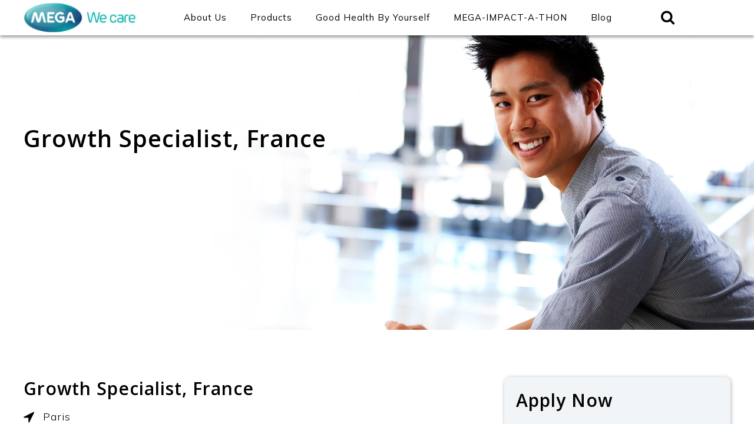

--- FILE ---
content_type: text/html; charset=UTF-8
request_url: https://ng.megawecare.com/growth-specialist-france/
body_size: 23518
content:
	<!doctype html>
	<!--[if !IE]>
	<html class="no-js non-ie" lang="en-US"> <![endif]-->
	<!--[if IE 7 ]>
	<html class="no-js ie7" lang="en-US"> <![endif]-->
	<!--[if IE 8 ]>
	<html class="no-js ie8" lang="en-US"> <![endif]-->
	<!--[if IE 9 ]>
	<html class="no-js ie9" lang="en-US"> <![endif]-->
	<!--[if gt IE 9]><!-->
<html class="no-js" lang="en-US"> <!--<![endif]-->
	<head>

		<meta charset="UTF-8"/>
		<meta name="viewport" content="width=device-width, initial-scale=1.0">
<meta name="ahrefs-site-verification" content="70ad8186c5a29ad1be6e5aefb92f1c6ceacd9604c54e705156fa4ce687dec5ed">

		<link rel="profile" href="https://gmpg.org/xfn/11" />
		<link rel="pingback" href="https://ng.megawecare.com/xmlrpc.php"/>
		<link rel="stylesheet" href="https://ng.megawecare.com/wp-content/themes/megawecare/core/css/pusha-demo.min.css" />

                
     
  
        <link href="https://unpkg.com/aos@2.3.1/dist/aos.css" rel="stylesheet">
        <script src="https://unpkg.com/aos@2.3.1/dist/aos.js" type="43977fb2a392b5a9ef7fc672-text/javascript"></script>
       

<link rel="preconnect" href="https://fonts.gstatic.com">
<link href="https://fonts.googleapis.com/css2?family=Mulish:wght@300;400;500;600;700&display=swap" rel="stylesheet">
<link href="https://fonts.googleapis.com/css2?family=Open+Sans:wght@300;400;600;700;800&display=swap" rel="stylesheet">
        <!-- Google Tag Manager -->
<script type="43977fb2a392b5a9ef7fc672-text/javascript">(function(w,d,s,l,i){w[l]=w[l]||[];w[l].push({'gtm.start':
new Date().getTime(),event:'gtm.js'});var f=d.getElementsByTagName(s)[0],
j=d.createElement(s),dl=l!='dataLayer'?'&l='+l:'';j.async=true;j.src=
'https://www.googletagmanager.com/gtm.js?id='+i+dl;f.parentNode.insertBefore(j,f);
})(window,document,'script','dataLayer','GTM-MSJSB66');</script>
<!-- End Google Tag Manager -->
	<script type="43977fb2a392b5a9ef7fc672-text/javascript">!function(e,c){e[c]=e[c]+(e[c]&&" ")+"quform-js"}(document.documentElement,"className");</script><style type='text/css'>#wp-admin-bar-wp-logo{display:none;}#wp-admin-bar-comments{display:none;}#wp-admin-bar-_ultraoptions{display:none;}</style>                        <script type="43977fb2a392b5a9ef7fc672-text/javascript">
                            /* You can add more configuration options to webfontloader by previously defining the WebFontConfig with your options */
                            if ( typeof WebFontConfig === "undefined" ) {
                                WebFontConfig = new Object();
                            }
                            WebFontConfig['google'] = {families: ['Open+Sans:400,600']};

                            (function() {
                                var wf = document.createElement( 'script' );
                                wf.src = 'https://ajax.googleapis.com/ajax/libs/webfont/1.5.3/webfont.js';
                                wf.type = 'text/javascript';
                                wf.async = 'true';
                                var s = document.getElementsByTagName( 'script' )[0];
                                s.parentNode.insertBefore( wf, s );
                            })();
                        </script>
                    <meta name='robots' content='index, follow, max-image-preview:large, max-snippet:-1, max-video-preview:-1' />

	<!-- This site is optimized with the Yoast SEO plugin v25.0 - https://yoast.com/wordpress/plugins/seo/ -->
	<title>Growth Specialist, France - Megawecare</title>
	<link rel="canonical" href="https://ng.megawecare.com/growth-specialist-france/" />
	<meta property="og:locale" content="en_US" />
	<meta property="og:type" content="article" />
	<meta property="og:title" content="Growth Specialist, France - Megawecare" />
	<meta property="og:url" content="https://ng.megawecare.com/growth-specialist-france/" />
	<meta property="og:site_name" content="Megawecare" />
	<meta property="article:modified_time" content="2021-06-11T08:42:03+00:00" />
	<meta name="twitter:card" content="summary_large_image" />
	<!-- / Yoast SEO plugin. -->


<link rel="alternate" type="application/rss+xml" title="Megawecare &raquo; Feed" href="https://ng.megawecare.com/feed/" />
<script type="43977fb2a392b5a9ef7fc672-text/javascript">
/* <![CDATA[ */
window._wpemojiSettings = {"baseUrl":"https:\/\/s.w.org\/images\/core\/emoji\/15.0.3\/72x72\/","ext":".png","svgUrl":"https:\/\/s.w.org\/images\/core\/emoji\/15.0.3\/svg\/","svgExt":".svg","source":{"wpemoji":"https:\/\/ng.megawecare.com\/wp-includes\/js\/wp-emoji.js?ver=6.6.4","twemoji":"https:\/\/ng.megawecare.com\/wp-includes\/js\/twemoji.js?ver=6.6.4"}};
/**
 * @output wp-includes/js/wp-emoji-loader.js
 */

/**
 * Emoji Settings as exported in PHP via _print_emoji_detection_script().
 * @typedef WPEmojiSettings
 * @type {object}
 * @property {?object} source
 * @property {?string} source.concatemoji
 * @property {?string} source.twemoji
 * @property {?string} source.wpemoji
 * @property {?boolean} DOMReady
 * @property {?Function} readyCallback
 */

/**
 * Support tests.
 * @typedef SupportTests
 * @type {object}
 * @property {?boolean} flag
 * @property {?boolean} emoji
 */

/**
 * IIFE to detect emoji support and load Twemoji if needed.
 *
 * @param {Window} window
 * @param {Document} document
 * @param {WPEmojiSettings} settings
 */
( function wpEmojiLoader( window, document, settings ) {
	if ( typeof Promise === 'undefined' ) {
		return;
	}

	var sessionStorageKey = 'wpEmojiSettingsSupports';
	var tests = [ 'flag', 'emoji' ];

	/**
	 * Checks whether the browser supports offloading to a Worker.
	 *
	 * @since 6.3.0
	 *
	 * @private
	 *
	 * @returns {boolean}
	 */
	function supportsWorkerOffloading() {
		return (
			typeof Worker !== 'undefined' &&
			typeof OffscreenCanvas !== 'undefined' &&
			typeof URL !== 'undefined' &&
			URL.createObjectURL &&
			typeof Blob !== 'undefined'
		);
	}

	/**
	 * @typedef SessionSupportTests
	 * @type {object}
	 * @property {number} timestamp
	 * @property {SupportTests} supportTests
	 */

	/**
	 * Get support tests from session.
	 *
	 * @since 6.3.0
	 *
	 * @private
	 *
	 * @returns {?SupportTests} Support tests, or null if not set or older than 1 week.
	 */
	function getSessionSupportTests() {
		try {
			/** @type {SessionSupportTests} */
			var item = JSON.parse(
				sessionStorage.getItem( sessionStorageKey )
			);
			if (
				typeof item === 'object' &&
				typeof item.timestamp === 'number' &&
				new Date().valueOf() < item.timestamp + 604800 && // Note: Number is a week in seconds.
				typeof item.supportTests === 'object'
			) {
				return item.supportTests;
			}
		} catch ( e ) {}
		return null;
	}

	/**
	 * Persist the supports in session storage.
	 *
	 * @since 6.3.0
	 *
	 * @private
	 *
	 * @param {SupportTests} supportTests Support tests.
	 */
	function setSessionSupportTests( supportTests ) {
		try {
			/** @type {SessionSupportTests} */
			var item = {
				supportTests: supportTests,
				timestamp: new Date().valueOf()
			};

			sessionStorage.setItem(
				sessionStorageKey,
				JSON.stringify( item )
			);
		} catch ( e ) {}
	}

	/**
	 * Checks if two sets of Emoji characters render the same visually.
	 *
	 * This function may be serialized to run in a Worker. Therefore, it cannot refer to variables from the containing
	 * scope. Everything must be passed by parameters.
	 *
	 * @since 4.9.0
	 *
	 * @private
	 *
	 * @param {CanvasRenderingContext2D} context 2D Context.
	 * @param {string} set1 Set of Emoji to test.
	 * @param {string} set2 Set of Emoji to test.
	 *
	 * @return {boolean} True if the two sets render the same.
	 */
	function emojiSetsRenderIdentically( context, set1, set2 ) {
		// Cleanup from previous test.
		context.clearRect( 0, 0, context.canvas.width, context.canvas.height );
		context.fillText( set1, 0, 0 );
		var rendered1 = new Uint32Array(
			context.getImageData(
				0,
				0,
				context.canvas.width,
				context.canvas.height
			).data
		);

		// Cleanup from previous test.
		context.clearRect( 0, 0, context.canvas.width, context.canvas.height );
		context.fillText( set2, 0, 0 );
		var rendered2 = new Uint32Array(
			context.getImageData(
				0,
				0,
				context.canvas.width,
				context.canvas.height
			).data
		);

		return rendered1.every( function ( rendered2Data, index ) {
			return rendered2Data === rendered2[ index ];
		} );
	}

	/**
	 * Determines if the browser properly renders Emoji that Twemoji can supplement.
	 *
	 * This function may be serialized to run in a Worker. Therefore, it cannot refer to variables from the containing
	 * scope. Everything must be passed by parameters.
	 *
	 * @since 4.2.0
	 *
	 * @private
	 *
	 * @param {CanvasRenderingContext2D} context 2D Context.
	 * @param {string} type Whether to test for support of "flag" or "emoji".
	 * @param {Function} emojiSetsRenderIdentically Reference to emojiSetsRenderIdentically function, needed due to minification.
	 *
	 * @return {boolean} True if the browser can render emoji, false if it cannot.
	 */
	function browserSupportsEmoji( context, type, emojiSetsRenderIdentically ) {
		var isIdentical;

		switch ( type ) {
			case 'flag':
				/*
				 * Test for Transgender flag compatibility. Added in Unicode 13.
				 *
				 * To test for support, we try to render it, and compare the rendering to how it would look if
				 * the browser doesn't render it correctly (white flag emoji + transgender symbol).
				 */
				isIdentical = emojiSetsRenderIdentically(
					context,
					'\uD83C\uDFF3\uFE0F\u200D\u26A7\uFE0F', // as a zero-width joiner sequence
					'\uD83C\uDFF3\uFE0F\u200B\u26A7\uFE0F' // separated by a zero-width space
				);

				if ( isIdentical ) {
					return false;
				}

				/*
				 * Test for UN flag compatibility. This is the least supported of the letter locale flags,
				 * so gives us an easy test for full support.
				 *
				 * To test for support, we try to render it, and compare the rendering to how it would look if
				 * the browser doesn't render it correctly ([U] + [N]).
				 */
				isIdentical = emojiSetsRenderIdentically(
					context,
					'\uD83C\uDDFA\uD83C\uDDF3', // as the sequence of two code points
					'\uD83C\uDDFA\u200B\uD83C\uDDF3' // as the two code points separated by a zero-width space
				);

				if ( isIdentical ) {
					return false;
				}

				/*
				 * Test for English flag compatibility. England is a country in the United Kingdom, it
				 * does not have a two letter locale code but rather a five letter sub-division code.
				 *
				 * To test for support, we try to render it, and compare the rendering to how it would look if
				 * the browser doesn't render it correctly (black flag emoji + [G] + [B] + [E] + [N] + [G]).
				 */
				isIdentical = emojiSetsRenderIdentically(
					context,
					// as the flag sequence
					'\uD83C\uDFF4\uDB40\uDC67\uDB40\uDC62\uDB40\uDC65\uDB40\uDC6E\uDB40\uDC67\uDB40\uDC7F',
					// with each code point separated by a zero-width space
					'\uD83C\uDFF4\u200B\uDB40\uDC67\u200B\uDB40\uDC62\u200B\uDB40\uDC65\u200B\uDB40\uDC6E\u200B\uDB40\uDC67\u200B\uDB40\uDC7F'
				);

				return ! isIdentical;
			case 'emoji':
				/*
				 * Four and twenty blackbirds baked in a pie.
				 *
				 * To test for Emoji 15.0 support, try to render a new emoji: Blackbird.
				 *
				 * The Blackbird is a ZWJ sequence combining 🐦 Bird and ⬛ large black square.,
				 *
				 * 0x1F426 (\uD83D\uDC26) == Bird
				 * 0x200D == Zero-Width Joiner (ZWJ) that links the code points for the new emoji or
				 * 0x200B == Zero-Width Space (ZWS) that is rendered for clients not supporting the new emoji.
				 * 0x2B1B == Large Black Square
				 *
				 * When updating this test for future Emoji releases, ensure that individual emoji that make up the
				 * sequence come from older emoji standards.
				 */
				isIdentical = emojiSetsRenderIdentically(
					context,
					'\uD83D\uDC26\u200D\u2B1B', // as the zero-width joiner sequence
					'\uD83D\uDC26\u200B\u2B1B' // separated by a zero-width space
				);

				return ! isIdentical;
		}

		return false;
	}

	/**
	 * Checks emoji support tests.
	 *
	 * This function may be serialized to run in a Worker. Therefore, it cannot refer to variables from the containing
	 * scope. Everything must be passed by parameters.
	 *
	 * @since 6.3.0
	 *
	 * @private
	 *
	 * @param {string[]} tests Tests.
	 * @param {Function} browserSupportsEmoji Reference to browserSupportsEmoji function, needed due to minification.
	 * @param {Function} emojiSetsRenderIdentically Reference to emojiSetsRenderIdentically function, needed due to minification.
	 *
	 * @return {SupportTests} Support tests.
	 */
	function testEmojiSupports( tests, browserSupportsEmoji, emojiSetsRenderIdentically ) {
		var canvas;
		if (
			typeof WorkerGlobalScope !== 'undefined' &&
			self instanceof WorkerGlobalScope
		) {
			canvas = new OffscreenCanvas( 300, 150 ); // Dimensions are default for HTMLCanvasElement.
		} else {
			canvas = document.createElement( 'canvas' );
		}

		var context = canvas.getContext( '2d', { willReadFrequently: true } );

		/*
		 * Chrome on OS X added native emoji rendering in M41. Unfortunately,
		 * it doesn't work when the font is bolder than 500 weight. So, we
		 * check for bold rendering support to avoid invisible emoji in Chrome.
		 */
		context.textBaseline = 'top';
		context.font = '600 32px Arial';

		var supports = {};
		tests.forEach( function ( test ) {
			supports[ test ] = browserSupportsEmoji( context, test, emojiSetsRenderIdentically );
		} );
		return supports;
	}

	/**
	 * Adds a script to the head of the document.
	 *
	 * @ignore
	 *
	 * @since 4.2.0
	 *
	 * @param {string} src The url where the script is located.
	 *
	 * @return {void}
	 */
	function addScript( src ) {
		var script = document.createElement( 'script' );
		script.src = src;
		script.defer = true;
		document.head.appendChild( script );
	}

	settings.supports = {
		everything: true,
		everythingExceptFlag: true
	};

	// Create a promise for DOMContentLoaded since the worker logic may finish after the event has fired.
	var domReadyPromise = new Promise( function ( resolve ) {
		document.addEventListener( 'DOMContentLoaded', resolve, {
			once: true
		} );
	} );

	// Obtain the emoji support from the browser, asynchronously when possible.
	new Promise( function ( resolve ) {
		var supportTests = getSessionSupportTests();
		if ( supportTests ) {
			resolve( supportTests );
			return;
		}

		if ( supportsWorkerOffloading() ) {
			try {
				// Note that the functions are being passed as arguments due to minification.
				var workerScript =
					'postMessage(' +
					testEmojiSupports.toString() +
					'(' +
					[
						JSON.stringify( tests ),
						browserSupportsEmoji.toString(),
						emojiSetsRenderIdentically.toString()
					].join( ',' ) +
					'));';
				var blob = new Blob( [ workerScript ], {
					type: 'text/javascript'
				} );
				var worker = new Worker( URL.createObjectURL( blob ), { name: 'wpTestEmojiSupports' } );
				worker.onmessage = function ( event ) {
					supportTests = event.data;
					setSessionSupportTests( supportTests );
					worker.terminate();
					resolve( supportTests );
				};
				return;
			} catch ( e ) {}
		}

		supportTests = testEmojiSupports( tests, browserSupportsEmoji, emojiSetsRenderIdentically );
		setSessionSupportTests( supportTests );
		resolve( supportTests );
	} )
		// Once the browser emoji support has been obtained from the session, finalize the settings.
		.then( function ( supportTests ) {
			/*
			 * Tests the browser support for flag emojis and other emojis, and adjusts the
			 * support settings accordingly.
			 */
			for ( var test in supportTests ) {
				settings.supports[ test ] = supportTests[ test ];

				settings.supports.everything =
					settings.supports.everything && settings.supports[ test ];

				if ( 'flag' !== test ) {
					settings.supports.everythingExceptFlag =
						settings.supports.everythingExceptFlag &&
						settings.supports[ test ];
				}
			}

			settings.supports.everythingExceptFlag =
				settings.supports.everythingExceptFlag &&
				! settings.supports.flag;

			// Sets DOMReady to false and assigns a ready function to settings.
			settings.DOMReady = false;
			settings.readyCallback = function () {
				settings.DOMReady = true;
			};
		} )
		.then( function () {
			return domReadyPromise;
		} )
		.then( function () {
			// When the browser can not render everything we need to load a polyfill.
			if ( ! settings.supports.everything ) {
				settings.readyCallback();

				var src = settings.source || {};

				if ( src.concatemoji ) {
					addScript( src.concatemoji );
				} else if ( src.wpemoji && src.twemoji ) {
					addScript( src.twemoji );
					addScript( src.wpemoji );
				}
			}
		} );
} )( window, document, window._wpemojiSettings );

/* ]]> */
</script>
<link rel='stylesheet' id='cnss_font_awesome_css-css' href='https://ng.megawecare.com/wp-content/plugins/easy-social-icons/css/font-awesome/css/all.min.css?ver=5.7.2' type='text/css' media='all' />
<link rel='stylesheet' id='cnss_font_awesome_v4_shims-css' href='https://ng.megawecare.com/wp-content/plugins/easy-social-icons/css/font-awesome/css/v4-shims.min.css?ver=5.7.2' type='text/css' media='all' />
<link rel='stylesheet' id='cnss_css-css' href='https://ng.megawecare.com/wp-content/plugins/easy-social-icons/css/cnss.css?ver=1.0' type='text/css' media='all' />
<link rel='stylesheet' id='mailchimp_sf_main_css-css' href='https://ng.megawecare.com/?mcsf_action=main_css&#038;ver=1.6.2' type='text/css' media='all' />
<style id='wp-emoji-styles-inline-css' type='text/css'>

	img.wp-smiley, img.emoji {
		display: inline !important;
		border: none !important;
		box-shadow: none !important;
		height: 1em !important;
		width: 1em !important;
		margin: 0 0.07em !important;
		vertical-align: -0.1em !important;
		background: none !important;
		padding: 0 !important;
	}
</style>
<link rel='stylesheet' id='wp-block-library-css' href='https://ng.megawecare.com/wp-includes/css/dist/block-library/style.css?ver=6.6.4' type='text/css' media='all' />
<style id='classic-theme-styles-inline-css' type='text/css'>
/**
 * These rules are needed for backwards compatibility.
 * They should match the button element rules in the base theme.json file.
 */
.wp-block-button__link {
	color: #ffffff;
	background-color: #32373c;
	border-radius: 9999px; /* 100% causes an oval, but any explicit but really high value retains the pill shape. */

	/* This needs a low specificity so it won't override the rules from the button element if defined in theme.json. */
	box-shadow: none;
	text-decoration: none;

	/* The extra 2px are added to size solids the same as the outline versions.*/
	padding: calc(0.667em + 2px) calc(1.333em + 2px);

	font-size: 1.125em;
}

.wp-block-file__button {
	background: #32373c;
	color: #ffffff;
	text-decoration: none;
}

</style>
<style id='global-styles-inline-css' type='text/css'>
:root{--wp--preset--aspect-ratio--square: 1;--wp--preset--aspect-ratio--4-3: 4/3;--wp--preset--aspect-ratio--3-4: 3/4;--wp--preset--aspect-ratio--3-2: 3/2;--wp--preset--aspect-ratio--2-3: 2/3;--wp--preset--aspect-ratio--16-9: 16/9;--wp--preset--aspect-ratio--9-16: 9/16;--wp--preset--color--black: #000000;--wp--preset--color--cyan-bluish-gray: #abb8c3;--wp--preset--color--white: #ffffff;--wp--preset--color--pale-pink: #f78da7;--wp--preset--color--vivid-red: #cf2e2e;--wp--preset--color--luminous-vivid-orange: #ff6900;--wp--preset--color--luminous-vivid-amber: #fcb900;--wp--preset--color--light-green-cyan: #7bdcb5;--wp--preset--color--vivid-green-cyan: #00d084;--wp--preset--color--pale-cyan-blue: #8ed1fc;--wp--preset--color--vivid-cyan-blue: #0693e3;--wp--preset--color--vivid-purple: #9b51e0;--wp--preset--gradient--vivid-cyan-blue-to-vivid-purple: linear-gradient(135deg,rgba(6,147,227,1) 0%,rgb(155,81,224) 100%);--wp--preset--gradient--light-green-cyan-to-vivid-green-cyan: linear-gradient(135deg,rgb(122,220,180) 0%,rgb(0,208,130) 100%);--wp--preset--gradient--luminous-vivid-amber-to-luminous-vivid-orange: linear-gradient(135deg,rgba(252,185,0,1) 0%,rgba(255,105,0,1) 100%);--wp--preset--gradient--luminous-vivid-orange-to-vivid-red: linear-gradient(135deg,rgba(255,105,0,1) 0%,rgb(207,46,46) 100%);--wp--preset--gradient--very-light-gray-to-cyan-bluish-gray: linear-gradient(135deg,rgb(238,238,238) 0%,rgb(169,184,195) 100%);--wp--preset--gradient--cool-to-warm-spectrum: linear-gradient(135deg,rgb(74,234,220) 0%,rgb(151,120,209) 20%,rgb(207,42,186) 40%,rgb(238,44,130) 60%,rgb(251,105,98) 80%,rgb(254,248,76) 100%);--wp--preset--gradient--blush-light-purple: linear-gradient(135deg,rgb(255,206,236) 0%,rgb(152,150,240) 100%);--wp--preset--gradient--blush-bordeaux: linear-gradient(135deg,rgb(254,205,165) 0%,rgb(254,45,45) 50%,rgb(107,0,62) 100%);--wp--preset--gradient--luminous-dusk: linear-gradient(135deg,rgb(255,203,112) 0%,rgb(199,81,192) 50%,rgb(65,88,208) 100%);--wp--preset--gradient--pale-ocean: linear-gradient(135deg,rgb(255,245,203) 0%,rgb(182,227,212) 50%,rgb(51,167,181) 100%);--wp--preset--gradient--electric-grass: linear-gradient(135deg,rgb(202,248,128) 0%,rgb(113,206,126) 100%);--wp--preset--gradient--midnight: linear-gradient(135deg,rgb(2,3,129) 0%,rgb(40,116,252) 100%);--wp--preset--font-size--small: 13px;--wp--preset--font-size--medium: 20px;--wp--preset--font-size--large: 36px;--wp--preset--font-size--x-large: 42px;--wp--preset--spacing--20: 0.44rem;--wp--preset--spacing--30: 0.67rem;--wp--preset--spacing--40: 1rem;--wp--preset--spacing--50: 1.5rem;--wp--preset--spacing--60: 2.25rem;--wp--preset--spacing--70: 3.38rem;--wp--preset--spacing--80: 5.06rem;--wp--preset--shadow--natural: 6px 6px 9px rgba(0, 0, 0, 0.2);--wp--preset--shadow--deep: 12px 12px 50px rgba(0, 0, 0, 0.4);--wp--preset--shadow--sharp: 6px 6px 0px rgba(0, 0, 0, 0.2);--wp--preset--shadow--outlined: 6px 6px 0px -3px rgba(255, 255, 255, 1), 6px 6px rgba(0, 0, 0, 1);--wp--preset--shadow--crisp: 6px 6px 0px rgba(0, 0, 0, 1);}:where(.is-layout-flex){gap: 0.5em;}:where(.is-layout-grid){gap: 0.5em;}body .is-layout-flex{display: flex;}.is-layout-flex{flex-wrap: wrap;align-items: center;}.is-layout-flex > :is(*, div){margin: 0;}body .is-layout-grid{display: grid;}.is-layout-grid > :is(*, div){margin: 0;}:where(.wp-block-columns.is-layout-flex){gap: 2em;}:where(.wp-block-columns.is-layout-grid){gap: 2em;}:where(.wp-block-post-template.is-layout-flex){gap: 1.25em;}:where(.wp-block-post-template.is-layout-grid){gap: 1.25em;}.has-black-color{color: var(--wp--preset--color--black) !important;}.has-cyan-bluish-gray-color{color: var(--wp--preset--color--cyan-bluish-gray) !important;}.has-white-color{color: var(--wp--preset--color--white) !important;}.has-pale-pink-color{color: var(--wp--preset--color--pale-pink) !important;}.has-vivid-red-color{color: var(--wp--preset--color--vivid-red) !important;}.has-luminous-vivid-orange-color{color: var(--wp--preset--color--luminous-vivid-orange) !important;}.has-luminous-vivid-amber-color{color: var(--wp--preset--color--luminous-vivid-amber) !important;}.has-light-green-cyan-color{color: var(--wp--preset--color--light-green-cyan) !important;}.has-vivid-green-cyan-color{color: var(--wp--preset--color--vivid-green-cyan) !important;}.has-pale-cyan-blue-color{color: var(--wp--preset--color--pale-cyan-blue) !important;}.has-vivid-cyan-blue-color{color: var(--wp--preset--color--vivid-cyan-blue) !important;}.has-vivid-purple-color{color: var(--wp--preset--color--vivid-purple) !important;}.has-black-background-color{background-color: var(--wp--preset--color--black) !important;}.has-cyan-bluish-gray-background-color{background-color: var(--wp--preset--color--cyan-bluish-gray) !important;}.has-white-background-color{background-color: var(--wp--preset--color--white) !important;}.has-pale-pink-background-color{background-color: var(--wp--preset--color--pale-pink) !important;}.has-vivid-red-background-color{background-color: var(--wp--preset--color--vivid-red) !important;}.has-luminous-vivid-orange-background-color{background-color: var(--wp--preset--color--luminous-vivid-orange) !important;}.has-luminous-vivid-amber-background-color{background-color: var(--wp--preset--color--luminous-vivid-amber) !important;}.has-light-green-cyan-background-color{background-color: var(--wp--preset--color--light-green-cyan) !important;}.has-vivid-green-cyan-background-color{background-color: var(--wp--preset--color--vivid-green-cyan) !important;}.has-pale-cyan-blue-background-color{background-color: var(--wp--preset--color--pale-cyan-blue) !important;}.has-vivid-cyan-blue-background-color{background-color: var(--wp--preset--color--vivid-cyan-blue) !important;}.has-vivid-purple-background-color{background-color: var(--wp--preset--color--vivid-purple) !important;}.has-black-border-color{border-color: var(--wp--preset--color--black) !important;}.has-cyan-bluish-gray-border-color{border-color: var(--wp--preset--color--cyan-bluish-gray) !important;}.has-white-border-color{border-color: var(--wp--preset--color--white) !important;}.has-pale-pink-border-color{border-color: var(--wp--preset--color--pale-pink) !important;}.has-vivid-red-border-color{border-color: var(--wp--preset--color--vivid-red) !important;}.has-luminous-vivid-orange-border-color{border-color: var(--wp--preset--color--luminous-vivid-orange) !important;}.has-luminous-vivid-amber-border-color{border-color: var(--wp--preset--color--luminous-vivid-amber) !important;}.has-light-green-cyan-border-color{border-color: var(--wp--preset--color--light-green-cyan) !important;}.has-vivid-green-cyan-border-color{border-color: var(--wp--preset--color--vivid-green-cyan) !important;}.has-pale-cyan-blue-border-color{border-color: var(--wp--preset--color--pale-cyan-blue) !important;}.has-vivid-cyan-blue-border-color{border-color: var(--wp--preset--color--vivid-cyan-blue) !important;}.has-vivid-purple-border-color{border-color: var(--wp--preset--color--vivid-purple) !important;}.has-vivid-cyan-blue-to-vivid-purple-gradient-background{background: var(--wp--preset--gradient--vivid-cyan-blue-to-vivid-purple) !important;}.has-light-green-cyan-to-vivid-green-cyan-gradient-background{background: var(--wp--preset--gradient--light-green-cyan-to-vivid-green-cyan) !important;}.has-luminous-vivid-amber-to-luminous-vivid-orange-gradient-background{background: var(--wp--preset--gradient--luminous-vivid-amber-to-luminous-vivid-orange) !important;}.has-luminous-vivid-orange-to-vivid-red-gradient-background{background: var(--wp--preset--gradient--luminous-vivid-orange-to-vivid-red) !important;}.has-very-light-gray-to-cyan-bluish-gray-gradient-background{background: var(--wp--preset--gradient--very-light-gray-to-cyan-bluish-gray) !important;}.has-cool-to-warm-spectrum-gradient-background{background: var(--wp--preset--gradient--cool-to-warm-spectrum) !important;}.has-blush-light-purple-gradient-background{background: var(--wp--preset--gradient--blush-light-purple) !important;}.has-blush-bordeaux-gradient-background{background: var(--wp--preset--gradient--blush-bordeaux) !important;}.has-luminous-dusk-gradient-background{background: var(--wp--preset--gradient--luminous-dusk) !important;}.has-pale-ocean-gradient-background{background: var(--wp--preset--gradient--pale-ocean) !important;}.has-electric-grass-gradient-background{background: var(--wp--preset--gradient--electric-grass) !important;}.has-midnight-gradient-background{background: var(--wp--preset--gradient--midnight) !important;}.has-small-font-size{font-size: var(--wp--preset--font-size--small) !important;}.has-medium-font-size{font-size: var(--wp--preset--font-size--medium) !important;}.has-large-font-size{font-size: var(--wp--preset--font-size--large) !important;}.has-x-large-font-size{font-size: var(--wp--preset--font-size--x-large) !important;}
:where(.wp-block-post-template.is-layout-flex){gap: 1.25em;}:where(.wp-block-post-template.is-layout-grid){gap: 1.25em;}
:where(.wp-block-columns.is-layout-flex){gap: 2em;}:where(.wp-block-columns.is-layout-grid){gap: 2em;}
:root :where(.wp-block-pullquote){font-size: 1.5em;line-height: 1.6;}
</style>
<link rel='stylesheet' id='awsm-team-css-css' href='https://ng.megawecare.com/wp-content/plugins/awsm-team-pro/css/team.min.css?ver=1.9.0' type='text/css' media='all' />
<link rel='stylesheet' id='embedpress-style-css' href='https://ng.megawecare.com/wp-content/plugins/embedpress/assets/css/embedpress.css?ver=6.6.4' type='text/css' media='all' />
<link rel='stylesheet' id='quiz-maker-css' href='https://ng.megawecare.com/wp-content/plugins/quiz-maker/public/css/quiz-maker-public.css?ver=8.7.2' type='text/css' media='all' />
<link rel='stylesheet' id='quform-css' href='https://ng.megawecare.com/wp-content/plugins/quform/cache/quform.css?ver=1729680688' type='text/css' media='all' />
<link rel='stylesheet' id='responsive-style-css' href='https://ng.megawecare.com/wp-content/themes/megawecare/core/css/style.css?ver=6.6.4' type='text/css' media='all' />
<link rel='stylesheet' id='responsive-media-queries-css' href='https://ng.megawecare.com/wp-content/themes/megawecare/core/css/responsive.css?ver=6.6.4' type='text/css' media='all' />
<link rel='stylesheet' id='wp-pagenavi-css' href='https://ng.megawecare.com/wp-content/plugins/wp-pagenavi/pagenavi-css.css?ver=2.70' type='text/css' media='all' />
<link rel='stylesheet' id='font-awesome-css' href='https://ng.megawecare.com/wp-content/plugins/elementor/assets/lib/font-awesome/css/font-awesome.css?ver=4.7.0' type='text/css' media='all' />
<link rel='stylesheet' id='dashicons-css' href='https://ng.megawecare.com/wp-includes/css/dashicons.css?ver=6.6.4' type='text/css' media='all' />
<link rel='stylesheet' id='ubermenu-css' href='https://ng.megawecare.com/wp-content/plugins/ubermenu/pro/assets/css/ubermenu.min.css?ver=3.7.2' type='text/css' media='all' />
<link rel='stylesheet' id='ubermenu-trans-black-css' href='https://ng.megawecare.com/wp-content/plugins/ubermenu/pro/assets/css/skins/trans_black.css?ver=6.6.4' type='text/css' media='all' />
<link rel='stylesheet' id='ubermenu-font-awesome-all-css' href='https://ng.megawecare.com/wp-content/plugins/ubermenu/assets/fontawesome/css/all.min.css?ver=6.6.4' type='text/css' media='all' />
<link rel='stylesheet' id='elementor-frontend-css' href='https://ng.megawecare.com/wp-content/plugins/elementor/assets/css/frontend.css?ver=3.24.7' type='text/css' media='all' />
<link rel='stylesheet' id='eael-general-css' href='https://ng.megawecare.com/wp-content/plugins/essential-addons-for-elementor-lite/assets/front-end/css/view/general.min.css?ver=6.1.1' type='text/css' media='all' />
<script type="43977fb2a392b5a9ef7fc672-text/javascript" src="https://ng.megawecare.com/wp-includes/js/jquery/jquery.js?ver=3.7.1" id="jquery-core-js"></script>
<script type="43977fb2a392b5a9ef7fc672-text/javascript" src="https://ng.megawecare.com/wp-includes/js/jquery/jquery-migrate.js?ver=3.4.1" id="jquery-migrate-js"></script>
<script type="43977fb2a392b5a9ef7fc672-text/javascript" src="https://ng.megawecare.com/wp-content/plugins/easy-social-icons/js/cnss.js?ver=1.0" id="cnss_js-js"></script>
<script type="43977fb2a392b5a9ef7fc672-text/javascript" src="https://ng.megawecare.com/wp-content/themes/megawecare/core/js-dev/responsive-modernizr.js?ver=2.6.1" id="modernizr-js"></script>
<link rel="https://api.w.org/" href="https://ng.megawecare.com/wp-json/" /><link rel="alternate" title="JSON" type="application/json" href="https://ng.megawecare.com/wp-json/wp/v2/pages/2630" /><link rel="EditURI" type="application/rsd+xml" title="RSD" href="https://ng.megawecare.com/xmlrpc.php?rsd" />
<meta name="generator" content="WordPress 6.6.4" />
<link rel='shortlink' href='https://ng.megawecare.com/?p=2630' />
<style type="text/css">.ajax_autosuggest_suggestions {border-width: 1px;border-color: #c2c2c2 !important;border-style: solid;width: 190px;background-color: #a0a0a0;font-size: 10px;line-height: 14px;border: none !important;}.ajax_autosuggest_suggestions a {display: block;clear: left;text-decoration: none;}.ajax_autosuggest_suggestions a img {float: left;padding: 3px 5px;}.ajax_autosuggest_suggestions a .searchheading {display: block;font-weight: bold;padding-top: 5px;}.ajax_autosuggest_suggestions .ac_odd a {color: #000000;}.ajax_autosuggest_suggestions .ac_even a {color: #000000;}.ajax_autosuggest_suggestions .ajax_autosuggest_category {font-size: 12px;padding: 5px;display: block;background-color: #A0A0A0 !important;color: #FFFFFF !important;}.ac_over a.ajax_autosuggest_category{color: #FFFFFF !important;background-color: A0A0A0 !important;}.ajax_autosuggest_suggestions .ajax_autosuggest_more {padding: 5px;display: block;background-color: #A0A0A0 !important;color: #FFFFFF !important;background-image: url(https://ng.megawecare.com/wp-content/plugins/ajax-autosuggest//image/arrow.png);background-repeat: no-repeat;background-position: 99% 50%;cursor: pointer;}.ac_over a.ajax_autosuggest_more{color: #FFFFFF !important;background-color: #A0A0A0 !important;}.ajax_autosuggest_suggestions .ajax_autosuggest_more a {height: auto;color: #FFFFFF !important;}.ajax_autosuggest_image {margin: 2px;}.ajax_autosuggest_result {padding-left: 5px;}.ajax_autosuggest_indicator {background: url('https://ng.megawecare.com/wp-content/plugins/ajax-autosuggest//image/indicator.gif') no-repeat scroll 100% 50% #FFF !important;}.ajax_autosuggest_suggestions {padding: 0px;background-color: white;overflow: hidden;z-index: 99999;}.ajax_autosuggest_suggestions ul {width: 100%;list-style-position: outside;list-style: none;padding: 0;margin: 0;}.ajax_autosuggest_suggestions li {margin: 0px;cursor: pointer;display: block;font: menu;font-size: 12px;line-height: 16px;overflow: hidden;}.ac_odd {background-color: #FFFFFF;}.ac_even {background-color: #EBEBEB;}.ac_over {background-color: #2271a9;color: #FFFFFF !important;}.ac_over a, .ac_over a span {color: #FFFFFF !important;}.ajax_autosuggest_input{width: 88% !important;height: 29px !important;border: none !important;background-color: #FFFFFF !important;outline: none;box-shadow: 0px 0px 0px #FFF !important;-moz-box-shadow: 0px 0px 0px #FFF !important;-webkit-box-shadow: 0px 0px 0px #FFF !important;text-indent: 5px !important;margin: 0 !important;padding: 0 !important;overflow: hidden;float: left;line-height: 29px;vertical-align: middle;color: #000000 !important;}.ajax_autosuggest_wrapper{width: 100%;}.ajax_autosuggest_suggestions{box-shadow: #888888 5px 10px 10px;-webkit-box-shadow: #888888 5px 10px 10px;}.ajax_autosuggest_submit, .ajax_autosuggest_submit:hover, .ajax_autosuggest_submit:active, .ajax_autosuggest_submit:visited{cursor: pointer;height: 27px;width: 27px;overflow: hidden;background: transparent url('https://zirca.co.in/wp-content/plugins/ajax-autosuggest/image/btn.gif') no-repeat scroll !important;float: right;font-size: 100%;-webkit-appearance: none;outline: none;position: absolute;right: 1px;top: 1px;background-color: transparent;border: none ;border-radius: 0 !important;padding: 0 !important;margin: 0 !important;display: block !important;}.ajax_autosuggest_form_wrapper{width: 100%;border: 1px solid #c2c2c2 !important;height: 29px !important;background-color: #FFFFFF !important;position: relative;}.ajax_autosuggest_item_description{padding-right: 2px;padding-left: 2px;}.ajax_autosuggest_form_label{display: none;}</style><!-- start Simple Custom CSS and JS -->
<style type="text/css">
/* Add your CSS code here.

For example:
.example {
    color: red;
}

For brushing up on your CSS knowledge, check out http://www.w3schools.com/css/css_syntax.asp

End of comment */ 

.tfcfaqsection #sp-ea-7511.sp-easy-accordion>.sp-ea-single>.ea-header a .ea-expand-icon.fa {
    color: #000000;
    position: absolute;
    right: 0;
    width: 30px;
  border: 0;
    height: 30px;
  background-image: url(https://www.megawecare.com/wp-content/uploads/2021/08/product-faq-plus.png); 
	background-repeat: no-repeat top center;
}
.tfcfaqsection #sp-ea-7511.sp-easy-accordion>.ea-expand .ea-header a .ea-expand-icon.fa {
	color: #000000;
    position: absolute;
    right: 0;
    width: 30px;
    height: 30px;
  border: 0;
  background-image: url(https://www.megawecare.com/wp-content/uploads/2021/08/product-faq-minus.png);
	background-repeat: no-repeat top center;
}

.tfcfaqsection .fa-plus:before,
.tfcfaqsection .fa-minus:before{
    display:none;
	 }


</style>
<!-- end Simple Custom CSS and JS -->
<!-- start Simple Custom CSS and JS -->
<style type="text/css">
.tfcfaqsection #sp-ea-7511.sp-easy-accordion>.sp-ea-single>.ea-header a .ea-expand-icon.fa {
    color: #000000;
    position: absolute;
    right: 0;
    width: 30px;
    height: 30px;
    border-radius: 50%;
    font-weight: 100;
}
.tfcfaqsection .sp-easy-accordion .sp-ea-single .ea-header {
    padding: 0;
}
.tfcfaqsection .sp-ea-one.sp-easy-accordion .sp-ea-single .ea-header a {
    color: #000000;
}

.tfcfaqsection  #sp-ea-7511.sp-easy-accordion>.sp-ea-single {
    background: #eee;
    margin: 0px 0px 10px 0px;
    background: #fff;
    box-shadow: 4px 4px 10px #00000029;
	border: 1px solid #e2e2e238;
}

</style>
<!-- end Simple Custom CSS and JS -->
<!-- start Simple Custom CSS and JS -->
<style type="text/css">
.office_location_embed_code{background:none !important;}
div.ctl-tooltips span{color:#000 !important;}
.ctl_info img{
  -moz-border-radius-topleft: 10px !important;
-webkit-border-top-left-radius: 10px !important;
 border-top-left-radius: 10px !important;
-moz-border-radius-topright: 10px !important;
-webkit-border-top-right-radius: 10px !important;
border-top-right-radius: 10px !important;
 padding: 0px !important;
    margin: 0px !important;
    width: 100% !important; 
}
.ctl_info h2.content-title-simple{text-align:center; padding:20px 10px 20px 10px !important;}
.ctl_info .content-details{padding-bottom:30px !important; text-align:center !important;}
div.ctl-tooltips span:after{
	display: block !important;
    width: 2px !important;
    top: 50px !important;
    height: 100px !important;
    background: #006562 !important;
    border: 0px !important;
    margin-left: 0px !important;
}

li.ht-design-3{position:relative;}
li.ht-design-3:after{position:absolute; left:50%; margin-left:0px; width:2px; top:-50px; height:85px; 
  background:#006562 !important; content:"";}
.ht-content-design-3{min-height:430px;}
.journey-bottom-image{margin-top:-140px !important;}

.page-template-sustainability .ht-content-design-3{min-height:600px;}
.page-template-sustainability .timeline-code{padding-top:200px;}
.tfcfaqsection{
width: 70%;
}
.truth-hr{
width: 30% !important;
}
.truth-iframe{
  width: 600px;
  height: 310px;
}
@media screen and (max-width: 990px) {
  .spacong-span{
    display:none;
  }
  .page-template-sustainability .timeline-code{padding-top:40px;}
    .tfcfaqsection{
width: 100%;
}
.truth-hr{
width: 80%;
}
.truth-iframe{
  width: 100%;
  height: 200px;
}
}
}</style>
<!-- end Simple Custom CSS and JS -->
<style type="text/css">
		ul.cnss-social-icon li.cn-fa-icon a{background-color:#006562!important;}
		ul.cnss-social-icon li.cn-fa-icon a:hover{background-color:#006562!important;color:#000000!important;}
		</style><style id="essential-blocks-global-styles">
            :root {
                --eb-global-primary-color: #101828;
--eb-global-secondary-color: #475467;
--eb-global-tertiary-color: #98A2B3;
--eb-global-text-color: #475467;
--eb-global-heading-color: #1D2939;
--eb-global-link-color: #444CE7;
--eb-global-background-color: #F9FAFB;
--eb-global-button-text-color: #FFFFFF;
--eb-global-button-background-color: #101828;
--eb-gradient-primary-color: linear-gradient(90deg, hsla(259, 84%, 78%, 1) 0%, hsla(206, 67%, 75%, 1) 100%);
--eb-gradient-secondary-color: linear-gradient(90deg, hsla(18, 76%, 85%, 1) 0%, hsla(203, 69%, 84%, 1) 100%);
--eb-gradient-tertiary-color: linear-gradient(90deg, hsla(248, 21%, 15%, 1) 0%, hsla(250, 14%, 61%, 1) 100%);
--eb-gradient-background-color: linear-gradient(90deg, rgb(250, 250, 250) 0%, rgb(233, 233, 233) 49%, rgb(244, 243, 243) 100%);

                --eb-tablet-breakpoint: 1024px;
--eb-mobile-breakpoint: 767px;

            }
            
            
        </style><style id="ubermenu-custom-generated-css">
/** Font Awesome 4 Compatibility **/
.fa{font-style:normal;font-variant:normal;font-weight:normal;font-family:FontAwesome;}

/** UberMenu Custom Menu Styles (Customizer) **/
/* main */
 .ubermenu-main .ubermenu-item-level-0 > .ubermenu-target { font-size:15px; color:#000000; }
 .ubermenu-main .ubermenu-nav .ubermenu-item.ubermenu-item-level-0 > .ubermenu-target { font-weight:normal; }
 .ubermenu.ubermenu-main .ubermenu-item-level-0:hover > .ubermenu-target, .ubermenu-main .ubermenu-item-level-0.ubermenu-active > .ubermenu-target { color:#00a19d; }
 .ubermenu-main .ubermenu-item-level-0.ubermenu-current-menu-item > .ubermenu-target, .ubermenu-main .ubermenu-item-level-0.ubermenu-current-menu-parent > .ubermenu-target, .ubermenu-main .ubermenu-item-level-0.ubermenu-current-menu-ancestor > .ubermenu-target { color:#00a19d; }
 .ubermenu-main .ubermenu-item-level-0 > .ubermenu-target, .ubermenu-main .ubermenu-item-level-0 > .ubermenu-custom-content.ubermenu-custom-content-padded { padding-top:20px; padding-bottom:20px; }
 .ubermenu-main .ubermenu-submenu.ubermenu-submenu-drop { background-color:#ffffff; border:1px solid #ffffff; }
 .ubermenu-main .ubermenu-item-level-0 > .ubermenu-submenu-drop { box-shadow:0 0 20px rgba(0,0,0, 0.3); }
 .ubermenu-main .ubermenu-item-normal > .ubermenu-target,.ubermenu-main .ubermenu-submenu .ubermenu-target,.ubermenu-main .ubermenu-submenu .ubermenu-nonlink,.ubermenu-main .ubermenu-submenu .ubermenu-widget,.ubermenu-main .ubermenu-submenu .ubermenu-custom-content-padded,.ubermenu-main .ubermenu-submenu .ubermenu-retractor,.ubermenu-main .ubermenu-submenu .ubermenu-colgroup .ubermenu-column,.ubermenu-main .ubermenu-submenu.ubermenu-submenu-type-stack > .ubermenu-item-normal > .ubermenu-target,.ubermenu-main .ubermenu-submenu.ubermenu-submenu-padded { padding:10px 20px; }
 .ubermenu-main .ubermenu-grid-row { padding-right:10px 20px; }
 .ubermenu-main .ubermenu-grid-row .ubermenu-target { padding-right:0; }
 .ubermenu-main.ubermenu-sub-indicators .ubermenu-submenu :not(.ubermenu-tabs-layout-right) .ubermenu-has-submenu-drop > .ubermenu-target { padding-right:25px; }
 .ubermenu-main .ubermenu-submenu .ubermenu-item-header > .ubermenu-target { color:#000000; }
 .ubermenu-main .ubermenu-submenu .ubermenu-item-header > .ubermenu-target:hover { color:#00a19d; }
 .ubermenu-main .ubermenu-submenu .ubermenu-item-header.ubermenu-current-menu-item > .ubermenu-target { color:#00a19d; }
 .ubermenu-main .ubermenu-item-normal > .ubermenu-target { color:#000000; font-size:15px; }
 .ubermenu.ubermenu-main .ubermenu-item-normal > .ubermenu-target:hover, .ubermenu.ubermenu-main .ubermenu-item-normal.ubermenu-active > .ubermenu-target { color:#00a19d; }
 .ubermenu-main .ubermenu-item-normal.ubermenu-current-menu-item > .ubermenu-target { color:#00a19d; }



/** UberMenu Custom Tweaks (General Settings) **/
.highlighted-nav { font-weight:600!important; font-size:17px!important;}
.ubermenu-custom-content p { color:#000!important; font-size:15px!important;line-height:24px;}
/* Status: Loaded from Transient */

</style><style type="text/css">
                    .ctl-bullets-container {
                display: block;
                position: fixed;
                right: 0;
                height: 100%;
                z-index: 1049;
                font-weight: normal;
                height: 70vh;
                overflow-x: hidden;
                overflow-y: auto;
                margin: 15vh auto;
            }</style><!-- We need this for debugging -->
<!--   -->
<meta name="generator" content="Elementor 3.24.7; features: additional_custom_breakpoints; settings: css_print_method-external, google_font-enabled, font_display-swap">
			<style>
				.e-con.e-parent:nth-of-type(n+4):not(.e-lazyloaded):not(.e-no-lazyload),
				.e-con.e-parent:nth-of-type(n+4):not(.e-lazyloaded):not(.e-no-lazyload) * {
					background-image: none !important;
				}
				@media screen and (max-height: 1024px) {
					.e-con.e-parent:nth-of-type(n+3):not(.e-lazyloaded):not(.e-no-lazyload),
					.e-con.e-parent:nth-of-type(n+3):not(.e-lazyloaded):not(.e-no-lazyload) * {
						background-image: none !important;
					}
				}
				@media screen and (max-height: 640px) {
					.e-con.e-parent:nth-of-type(n+2):not(.e-lazyloaded):not(.e-no-lazyload),
					.e-con.e-parent:nth-of-type(n+2):not(.e-lazyloaded):not(.e-no-lazyload) * {
						background-image: none !important;
					}
				}
			</style>
					<style type="text/css" id="wp-custom-css">
			#fluentform_18 .ff-btn.ff-btn-submit{
	background-color: #00b3ae !important;
	border: 1px solid #00b3ae !important;
}
select.ff-el-form-control:not([size]):not([multiple]) {
    height: 48px !important;
}
.page-template-about-us .inner-header-1 .inner-header-1-bg {
	box-shadow: inset 0 0 0 2000px rgba(15,15, 15, 0.5);
	-webkit-box-shadow: inset 0 0 0 2000px rgba(15, 15, 15, 0.5);
}

.page-template-about-us .inner-header-1 .inner-header-1-bg .inner-header-1-hero h1, .page-template-about-us .inner-header-1 .inner-header-1-bg .inner-header-description{
	 color: #fff;
}
.page-template-prescription-inner.page-id-2507 h1{
	color:#fff;
}
.page-template-prescription-inner.page-id-2507 .inner-header-description{
	color:#fff;
}
.page-template-prescription-inner.page-id-2507 a{
	color:#fff;
}
.page-template-prescription-inner.page-id-2507 .fa-chevron-right:before {
	color:#fff;
}
.page-template-prescription-inner.page-id-2507 .fa-home:before{
	color:#fff;
}

/* Impact a Thon 2.0 */
.winner-receive .eael-infobox .infobox-icon{
    background-color: #00B2A9;
    display: inline-block;
    border-radius: 50%;
        height: 80px;
    width: 80px;
}
.winner-receive .eael-infobox{
    text-align: center;
}

.impact-faq .elementor-accordion .elementor-accordion-item{
	border: 0;
	border-bottom: 1px solid #d5d8dc;
}

.impact-faq .elementor-accordion .elementor-accordion-item:last-child{
	border-bottom:0;
}

.impact-form .ff-default .ff-el-input--label label, .impact-form .ff-default .ff-el-form-control{
	font-size: 0.9rem;
}

.impact-form .ff-default .ff-el-form-control{
		    border: 1px solid #C5C5C5;
}

.impact-form select.ff-el-form-control:not([size]):not([multiple]) {
    height: 43px !important;
}

.impact-form .ff-btn.ff-btn-next, .impact-form .ff-btn-submit{
	background-color: #0AA6A6;
	border: 1px solid #0AA6A6;
	padding: 10px 25px;
	border-radius: 7px;
	font-size: 1rem;
}

.impact-form .ff-btn.ff-btn-next:hover, .impact-form .ff-btn-submit:hover{
	background-color: #037f7f;
	border: 1px solid #037f7f;
}

.impact-form .ff-btn.ff-btn-prev{
	background-color: #B8B8B8;
	border: 1px solid #B8B8B8;
	padding: 10px 25px;
	border-radius: 7px;
	font-size: 1rem;
}

.impact-form .ff-btn.ff-btn-prev:hover{
	background-color: #9a9898;
	border: 1px solid #9a9898;
}

.impact-form .ff-el-progress{
	    background-color: #cfd7df;
	    border-radius: 1rem;
}

.impact-form .fluentform .ff-el-progress-bar{
	background-color: #0d4b7c;
}

.impact-form .fluentform .ff_file_upload_holder{
	width: 100%;
}

.impact-form .fluentform .ff_t_c p{
	font-weight: 300;
  font-size: 1rem;
}

.impact-form .ff-el-progress-status{
	font-weight: 700;
}

.last-winner h3.eael-tm-name{
	padding: 0 0 5px;
}

.last-winner .eael-tm{
	width: 100%;
}

.last-winner .eael-tm{
	width: 100%;
}

.last-winner .eael-tm .eael-tm-image{
	width: 100%;
}

.post-8301 .post-edit{
	margin: 0;
}

.pdr-inn-section1-left-icons ul li.Tablet:after{background:url('https://ng.megawecare.com/wp-content/uploads/2025/03/tablet.webp') no-repeat top center;}

		</style>
		<!-- Custom CSS Styles -->
<style type="text/css" media="screen">
@media (min-width:768px){
  .yikes-easy-mc-form-9 label.MMERGE4-label, .yikes-easy-mc-form-8 label.MMERGE4-label, .yikes-easy-mc-form-7 label.MMERGE4-label {
        max-width: 48.5%;
        float: left;
   }
 .yikes-easy-mc-form-9 label.MMERGE4-label, .yikes-easy-mc-form-8 label.MMERGE4-label, .yikes-easy-mc-form-7 label.MMERGE4-label{
   margin-right: 1rem;
}
 .yikes-easy-mc-form-9 label.MMERGE6-label,  .yikes-easy-mc-form-8 label.MMERGE6-label, .yikes-easy-mc-form-7 label.MMERGE6-label{
   width: 100%;
  float: unset;
  max-width: unset;
}
.yikes-easy-mc-form-9 label.MMERGE5-label, .yikes-easy-mc-form-8 label.MMERGE5-label, .yikes-easy-mc-form-7 label.MMERGE5-label{
 float: unset;
 margin-right: 0;
}

   label.FNAME-label, label.LNAME-label, label.EMAIL-label, label.MMERGE3-label, label.MMERGE5-label, label.MMERGE6-label {
        max-width: 48.5%;
        float: left;
   }
label.FNAME-label, label.EMAIL-label, label.MMERGE5-label{
   margin-right: 1rem;
}
}

.yikes-easy-mc-submit-button{
  background-color: #154379;
  color: #fff;
  border: 1px solid #154379;
  border-radius: 0.5rem;
}
</style>
	
	</head>

<body class="page-template page-template-current-opportunities-inner page-template-current-opportunities-inner-php page page-id-2630 wp-custom-logo sp-easy-accordion-enabled elementor-default elementor-kit-7860">
<!-- Google Tag Manager (noscript) -->
<noscript><iframe src="https://www.googletagmanager.com/ns.html?id=GTM-MSJSB66"
height="0" width="0" style="display:none;visibility:hidden"></iframe></noscript>
<!-- End Google Tag Manager (noscript) -->

	
	
	
<!-- Push Search -->	
 <div class="pusha-panel pusha-panel--left" aria-hidden="true">
      <div class="pusha-panel__content">
        <div class="pusha-panel__inner">
		  <div class="align-right"><button class="btn pusha-panel__close" data-close><i class="fa fa-close"></i></button></div> 	
          <div id="search-5" class="widget-wrapper widget_search"><form method="get" id="searchform" action="https://ng.megawecare.com/">
	<label class="screen-reader-text" for="s">Search for:</label>
	<input type="text" class="field" name="s" id="s" placeholder="search here &hellip;" />
	<input type="submit" class="submit" name="submit" id="searchsubmit" value="Go" />
</form>
</div>        </div>
      </div>
    </div>
<!-- Push Search -->	
	
 	
	
	
	
	
<div class="outercontainer">


	<div class="header-outer">
    <div class="header-inner">
    
    <div class="header-container pusha-push">

		
		

		
		<div class="logo"><a href="https://ng.megawecare.com/"><img src="https://ng.megawecare.com/wp-content/uploads/2021/03/logo_mega.png"></a></div>

	
	
	
    <div class="menuwrapper">
		
<!-- UberMenu [Configuration:main] [Theme Loc:header-menu] [Integration:auto] -->
<button class="ubermenu-responsive-toggle ubermenu-responsive-toggle-main ubermenu-skin-trans-black ubermenu-loc-header-menu ubermenu-responsive-toggle-content-align-left ubermenu-responsive-toggle-align-right ubermenu-responsive-toggle-icon-only " tabindex="0" data-ubermenu-target="ubermenu-main-3-header-menu-2"><i class="fas fa-bars" ></i></button><nav id="ubermenu-main-3-header-menu-2" class="ubermenu ubermenu-nojs ubermenu-main ubermenu-menu-3 ubermenu-loc-header-menu ubermenu-responsive ubermenu-responsive-default ubermenu-mobile-modal ubermenu-responsive-collapse ubermenu-horizontal ubermenu-transition-shift ubermenu-trigger-hover_intent ubermenu-skin-trans-black  ubermenu-bar-align-full ubermenu-items-align-center ubermenu-bound ubermenu-disable-submenu-scroll ubermenu-retractors-responsive ubermenu-submenu-indicator-closes"><ul id="ubermenu-nav-main-3-header-menu" class="ubermenu-nav" data-title="Footer 1"><li id="menu-item-6744" class="ubermenu-item ubermenu-item-type-post_type ubermenu-item-object-page ubermenu-item-6744 ubermenu-item-level-0 ubermenu-column ubermenu-column-auto" ><a class="ubermenu-target ubermenu-item-layout-default ubermenu-item-layout-text_only" href="https://ng.megawecare.com/about-us/" tabindex="0" data-ps2id-api="true"><span class="ubermenu-target-title ubermenu-target-text">About Us</span></a></li><li id="menu-item-5404" class="ubermenu-item ubermenu-item-type-post_type ubermenu-item-object-page ubermenu-item-5404 ubermenu-item-level-0 ubermenu-column ubermenu-column-auto" ><a class="ubermenu-target ubermenu-item-layout-default ubermenu-item-layout-text_only" href="https://ng.megawecare.com/products/" tabindex="0" data-ps2id-api="true"><span class="ubermenu-target-title ubermenu-target-text">Products</span></a></li><li id="menu-item-7979" class="ubermenu-item ubermenu-item-type-post_type ubermenu-item-object-page ubermenu-item-has-children ubermenu-item-7979 ubermenu-item-level-0 ubermenu-column ubermenu-column-auto ubermenu-has-submenu-drop ubermenu-has-submenu-mega" ><a class="ubermenu-target ubermenu-item-layout-default ubermenu-item-layout-text_only" href="https://ng.megawecare.com/ghby/" tabindex="0" data-ps2id-api="true"><span class="ubermenu-target-title ubermenu-target-text">Good Health By Yourself</span></a><ul  class="ubermenu-submenu ubermenu-submenu-id-7979 ubermenu-submenu-type-auto ubermenu-submenu-type-mega ubermenu-submenu-drop ubermenu-submenu-align-full_width"  ><li id="menu-item-7980" class="ubermenu-item ubermenu-item-type-post_type ubermenu-item-object-page ubermenu-item-7980 ubermenu-item-auto ubermenu-item-header ubermenu-item-level-1 ubermenu-column ubermenu-column-auto" ><a class="ubermenu-target ubermenu-item-layout-default ubermenu-item-layout-text_only" href="https://ng.megawecare.com/self-care-hub/" data-ps2id-api="true"><span class="ubermenu-target-title ubermenu-target-text">Self-Care Hub</span></a></li></ul></li><li id="menu-item-8300" class="ubermenu-item ubermenu-item-type-custom ubermenu-item-object-custom ubermenu-item-8300 ubermenu-item-level-0 ubermenu-column ubermenu-column-auto" ><a class="ubermenu-target ubermenu-item-layout-default ubermenu-item-layout-text_only" href="https://ng.megawecare.com/mega-impact-a-thon" tabindex="0" data-ps2id-api="true"><span class="ubermenu-target-title ubermenu-target-text">MEGA-IMPACT-A-THON</span></a></li><li id="menu-item-7895" class="ubermenu-item ubermenu-item-type-post_type ubermenu-item-object-page ubermenu-item-7895 ubermenu-item-level-0 ubermenu-column ubermenu-column-auto" ><a class="ubermenu-target ubermenu-item-layout-default ubermenu-item-layout-text_only" href="https://ng.megawecare.com/blog/" tabindex="0" data-ps2id-api="true"><span class="ubermenu-target-title ubermenu-target-text">Blog</span></a></li></ul><div class="ubermenu-mobile-footer"><button class="ubermenu-mobile-close-button "><i class="fas fa-times"></i> Close</button></div></nav>
<!-- End UberMenu -->
</div>
		<button class="btn pull-right js-open-left-menu head-push-menu-search" aria-expanded="false"><i class="fa fa-search"></i></button>
		
<div class="clear"></div>
</div>
</div>
	</div><!-- end of #header -->

	<div class="content-wrapper">


	
		
						<div id="post-2630" class="post-2630 page type-page status-publish hentry">
				


	    
	
    
    <div class="inner-header-1">
    
    <div class="desktop">
			
<div class="inner-header-1-bg" style="background:url(https://ng.megawecare.com/wp-content/uploads/2021/04/current-opportunities-inner.jpg) right top no-repeat;">
<div class="inner-header-1-hero">
<div class="main-container">
<div class="inner-header-1-content-left">
<h1>Growth Specialist, France</h1>
</div>   
<div class="clear"></div>
</div>

</div>
<div class="clear"></div>
</div> <!--eof bg-->
            </div>   
		
		
		<div class="mobile">
	<div>
		<div class="new-mobile-header">
		<div class="main-container">
						
		<div class="new-mobile-header-img"><img src="https://ng.megawecare.com/wp-content/uploads/2021/04/current-opportunities-inner-mobile.jpg" alt="" /> </div>
			
		<h1>Growth Specialist, France</h1>
		
		</div>
		</div>      
	</div>
</div>
		
		
		
        
        
        </div>
    
        
	
<div class="blobs-bg">
<div id="current_opportunities_inners">
<!-- Section 1 -->
<div class="main-container pad-top-bottom-80">
	<div class="opportunities_inner_left">
									<h2>Growth Specialist, France</h2>
								<div class="opportunities_inner_location">Paris</div>
												<div class="opportunities_inner_type">Full-time</div>
												<div class="opportunities_inner_department">International  Product</div>
								<div class="opportunities_inner_details"><p>The Australia Country Marketing Manager plans and executes integrated campaigns across all business channels, partnering with a cross-functional team and working with external agencies to produce content and creative activations that bring our key messages to life and produce measurable results. This role serves as a close partner to the Australia country manager, working hand-in-hand to build local marketing programs that support revenue goals and identify opportunities for industry visibility and thought leadership.</p>
<h4>What you’ll do:</h4>
<ul>
<li>Execute local integrated campaigns that are aligned to regional and global strategies and that shift advertiser perceptions and behaviors. This includes campaign strategy, project management, content writing, event planning, measurement, and creative and production oversight on assets like videos, direct mail pieces and sales collateral</li>
<li>Identify strategic priorities in your local ads market, create go-to-market plans, and provide market expertise and guidance to the broader global marketing team. Tell us how to win in your market, the insights and stories that will resonate most with your target audience, and ideal market timing for our global initiatives</li>
<li>Own key industry partnerships to develop Pinterest’s presence in your region. This includes securing speaking engagements, writing presentations, and partnering with our comms team to secure press coverage during regional industry moments</li>
</ul>
<h4>What we’re looking for:</h4>
<ul>
<li>7+ years of marketing experience in Australia’s ad market</li>
<li>Deep understanding of market needs and norms; experience making global and regional strategies work on a local level</li>
<li>Proficiency in tech platform business models and the advertiser audience</li>
<li>Jaw-dropping writing and journalistic abilities</li>
<li>World-class communication, project management and cross-functional leadership</li>
<li>Proven track record of delivering quantifiable business impact</li>
<li>Growth mindset, and willingness to play both leadership and support roles with equal enthusiasm</li>
</ul>
</div>
						</div>
	<div class="opportunities_inner_right">
		
		<div class="opportunities_apply">
												<h2>Apply Now</h2>
					<div class="description-1">Fill up the form and our Team will get back to you with in 24 hours.</div>
					<div class="opportunities_apply_form"><div id="quform-d1ad48" class="quform quform-4 quform-support-page-caching"><form id="quform-form-d1ad48" class="quform-form quform-form-4" action="/growth-specialist-france/#quform-d1ad48" method="post" enctype="multipart/form-data" novalidate="novalidate" data-options="{&quot;id&quot;:4,&quot;uniqueId&quot;:&quot;d1ad48&quot;,&quot;theme&quot;:&quot;&quot;,&quot;ajax&quot;:true,&quot;logic&quot;:{&quot;logic&quot;:[],&quot;dependents&quot;:[],&quot;elementIds&quot;:[],&quot;dependentElementIds&quot;:[],&quot;animate&quot;:true},&quot;currentPageId&quot;:1,&quot;errorsIcon&quot;:&quot;&quot;,&quot;updateFancybox&quot;:true,&quot;hasPages&quot;:false,&quot;pages&quot;:[1],&quot;pageProgressType&quot;:&quot;numbers&quot;,&quot;tooltipsEnabled&quot;:true,&quot;tooltipClasses&quot;:&quot;qtip-quform-dark qtip-shadow&quot;,&quot;tooltipMy&quot;:&quot;left center&quot;,&quot;tooltipAt&quot;:&quot;right center&quot;,&quot;isRtl&quot;:false,&quot;scrollOffset&quot;:-50,&quot;scrollSpeed&quot;:800}"><button class="quform-default-submit" name="quform_submit" type="submit" value="submit" aria-hidden="true"></button><div class="quform-form-inner quform-form-inner-4"><input type="hidden" name="quform_form_id" value="4" /><input type="hidden" name="quform_form_uid" value="d1ad48" /><input type="hidden" name="quform_count" value="1" /><input type="hidden" name="form_url" value="https://ng.megawecare.com/growth-specialist-france/" /><input type="hidden" name="referring_url" value="" /><input type="hidden" name="post_id" value="2630" /><input type="hidden" name="post_title" value="Growth Specialist, France" /><input type="hidden" name="quform_current_page_id" value="1" /><div class="quform-elements quform-elements-4 quform-cf quform-responsive-elements-phone-landscape"><div class="quform-element quform-element-page quform-page-1 quform-page-4_1 quform-cf quform-group-style-plain quform-first-page quform-last-page quform-current-page"><div class="quform-child-elements"><div class="quform-element quform-element-text quform-element-4_3 quform-cf quform-element-required"><div class="quform-spacer"><div class="quform-inner quform-inner-text quform-inner-4_3"><div class="quform-input quform-input-text quform-input-4_3 quform-cf"><input type="text" id="quform_4_3_d1ad48" name="quform_4_3" class="quform-field quform-field-text quform-field-4_3" placeholder="First Name" /></div></div></div></div><div class="quform-element quform-element-text quform-element-4_4 quform-cf quform-element-required"><div class="quform-spacer"><div class="quform-inner quform-inner-text quform-inner-4_4"><div class="quform-input quform-input-text quform-input-4_4 quform-cf"><input type="text" id="quform_4_4_d1ad48" name="quform_4_4" class="quform-field quform-field-text quform-field-4_4" placeholder="Last Name" /></div></div></div></div><div class="quform-element quform-element-email quform-element-4_5 quform-cf quform-element-required"><div class="quform-spacer"><div class="quform-inner quform-inner-email quform-inner-4_5"><div class="quform-input quform-input-email quform-input-4_5 quform-cf"><input type="email" id="quform_4_5_d1ad48" name="quform_4_5" class="quform-field quform-field-email quform-field-4_5" placeholder="Email" /></div></div></div></div><div class="quform-element quform-element-text quform-element-4_6 quform-cf quform-element-required"><div class="quform-spacer"><div class="quform-inner quform-inner-text quform-inner-4_6"><div class="quform-input quform-input-text quform-input-4_6 quform-cf"><input type="text" id="quform_4_6_d1ad48" name="quform_4_6" class="quform-field quform-field-text quform-field-4_6" placeholder="Phone" /></div></div></div></div><div class="quform-element quform-element-file quform-element-4_7 quform-cf quform-element-optional"><div class="quform-spacer"><div class="quform-label quform-label-4_7"><label class="quform-label-text" for="quform_4_7_d1ad48">Resume/CV</label></div><div class="quform-inner quform-inner-file quform-inner-4_7"><div class="quform-input quform-input-file quform-input-4_7 quform-cf quform-button-style-theme"><input type="file" id="quform_4_7_d1ad48" name="quform_4_7[]" class="quform-field quform-field-file quform-field-4_7 quform-field-file-enhanced" data-config="{&quot;id&quot;:7,&quot;identifier&quot;:&quot;4_7&quot;,&quot;name&quot;:&quot;quform_4_7&quot;,&quot;max&quot;:1,&quot;size&quot;:10485760,&quot;allowedExtensions&quot;:[&quot;pdf&quot;,&quot;.docx&quot;],&quot;notAllowedTypeWithFilename&quot;:&quot;File type of &#039;%filename%&#039; is not allowed&quot;,&quot;tooBigWithFilename&quot;:&quot;File &#039;%filename%&#039; exceeds the maximum allowed file size&quot;,&quot;tooMany&quot;:&quot;You cannot upload more than %max% file(s)&quot;,&quot;buttonType&quot;:&quot;button&quot;,&quot;buttonText&quot;:&quot;No file chosen&quot;,&quot;buttonIcon&quot;:&quot;qicon-file_upload&quot;,&quot;buttonIconPosition&quot;:&quot;left&quot;}" /></div><label id="quform_4_7_d1ad48_sub_label_below" class="quform-sub-label quform-sub-label-below">Only Word Doc and PDFs to be uploaded.</label></div></div></div><div class="quform-element quform-element-file quform-element-4_8 quform-cf quform-element-optional"><div class="quform-spacer"><div class="quform-label quform-label-4_8"><label class="quform-label-text" for="quform_4_8_d1ad48">Cover Letter</label></div><div class="quform-inner quform-inner-file quform-inner-4_8"><div class="quform-input quform-input-file quform-input-4_8 quform-cf quform-button-style-theme"><input type="file" id="quform_4_8_d1ad48" name="quform_4_8[]" class="quform-field quform-field-file quform-field-4_8 quform-field-file-enhanced" data-config="{&quot;id&quot;:8,&quot;identifier&quot;:&quot;4_8&quot;,&quot;name&quot;:&quot;quform_4_8&quot;,&quot;max&quot;:1,&quot;size&quot;:10485760,&quot;allowedExtensions&quot;:[&quot;pdf&quot;,&quot;docx&quot;],&quot;notAllowedTypeWithFilename&quot;:&quot;File type of &#039;%filename%&#039; is not allowed&quot;,&quot;tooBigWithFilename&quot;:&quot;File &#039;%filename%&#039; exceeds the maximum allowed file size&quot;,&quot;tooMany&quot;:&quot;You cannot upload more than %max% file(s)&quot;,&quot;buttonType&quot;:&quot;button&quot;,&quot;buttonText&quot;:&quot;No file chosen&quot;,&quot;buttonIcon&quot;:&quot;qicon-file_upload&quot;,&quot;buttonIconPosition&quot;:&quot;left&quot;}" /></div><label id="quform_4_8_d1ad48_sub_label_below" class="quform-sub-label quform-sub-label-below">Only Word Doc and PDFs to be uploaded.</label></div></div></div><div class="quform-element quform-element-textarea quform-element-4_9 quform-cf quform-element-optional"><div class="quform-spacer"><div class="quform-label quform-label-4_9"><label class="quform-label-text" for="quform_4_9_d1ad48">Message</label></div><div class="quform-inner quform-inner-textarea quform-inner-4_9"><div class="quform-input quform-input-textarea quform-input-4_9 quform-cf"><textarea id="quform_4_9_d1ad48" name="quform_4_9" class="quform-field quform-field-textarea quform-field-4_9" placeholder="write your message"></textarea></div></div></div></div><div class="quform-element quform-element-captcha quform-element-4_10 quform-cf quform-element-required"><div class="quform-spacer"><div class="quform-label quform-label-4_10"><label class="quform-label-text" for="quform_4_10_d1ad48">Please type the characters<span class="quform-required">*</span></label></div><div class="quform-inner quform-inner-captcha quform-inner-4_10"><div class="quform-input quform-input-captcha quform-input-4_10 quform-cf"><input type="text" id="quform_4_10_d1ad48" name="quform_4_10" class="quform-field quform-field-captcha quform-field-4_10" /></div><div class="quform-captcha quform-cf"><div class="quform-captcha-image quform-captcha-image-4_10"><img src="[data-uri]" alt="CAPTCHA image" data-element-id="10" width="115" height="40" /></div></div><p class="quform-description quform-description-below">This helps us prevent spam, thank you.</p></div></div></div><div class="quform-element quform-element-submit quform-element-4_2 quform-cf quform-button-style-theme"><div class="quform-button-submit quform-button-submit-default quform-button-submit-4_2"><button name="quform_submit" type="submit" class="quform-submit" value="submit"><span class="quform-button-text quform-button-submit-text">Send</span></button></div><div class="quform-loading quform-loading-position-left quform-loading-type-spinner-1"><div class="quform-loading-inner"><div class="quform-loading-spinner"><div class="quform-loading-spinner-inner"></div></div></div></div></div><div class="quform-element-tree"><label for="quform_4_0_d1ad48">This field should be left blank</label><input type="text" id="quform_4_0_d1ad48" name="quform_4_0" class="quform-field quform-field-tree quform-field-4_0" tabindex="-1" autocomplete="off" /></div></div></div></div><div class="quform-upload-progress-wrap"><div class="quform-upload-progress-bar-wrap"><div class="quform-upload-progress-bar"></div></div><div class="quform-upload-info quform-cf"><div class="quform-upload-filename"></div></div></div></div></form></div>
</div>
									
		</div>

		
		
		
			<div class="opportunities_contact">
							<h2>Contact Information</h2>
		<div class="opportunities_contact_phone">+66 2 7694222 Extn. 4230</div>
		<div class="opportunities_contact_email"><a href="mailto:careers@megawecare.com">careers@megawecare.com</a></div>
		<div class="opportunities_contact_address">909, Ample Tower, 9th Floor, Debaratna Road,Bangna Nuea,Bangna, Bangkok 10260</div>
		<div class="opportunities_contact_social">																<a href="https://www.facebook.com/MegaWeCareGlobal" target="_blank">
												<img src="https://ng.megawecare.com/wp-content/uploads/2021/04/opportunities-fb.png" alt="" />
							</a>
								
																<a href="https://twitter.com/Megawecarecorp" target="_blank">
												<img src="https://ng.megawecare.com/wp-content/uploads/2021/04/opportunities-tw.png" alt="" />
							</a>
								
																<a href="https://www.linkedin.com/company/mega-lifesciences-pty.-ltd./" target="_blank">
												<img src="https://ng.megawecare.com/wp-content/uploads/2021/04/opportunities-in.png" alt="" />
							</a>
								
																<a href="https://www.youtube.com/channel/UChQyeAayKZIL9Q7ZTplvUMg" target="_blank">
												<img src="https://ng.megawecare.com/wp-content/uploads/2021/04/opportunities-youtube.png" alt="" />
							</a>
								
					</div>	
						</div>
	
		
	</div>
	<div class="clear"></div>
</div>
<!-- Section 1 -->	
	

	
<!-- Bottom Image -->	
<div class="current_opportunities_inner_btm_img"><img src="https://ng.megawecare.com/wp-content/uploads/2021/04/current-opportunities-bottom.jpg" alt="" /></div>
	
<!-- Bottom Image -->	
</div>
</div>


										


							</div><!-- end of #post-2630 -->
			
									
		



</div><!-- end of #wrapper -->
</div><!-- end of #container -->

<div id="footer" class="clearfix">
	<div class="desktop">
<div class="main-container">
<div class="footer-box-1">
<div id="nav_menu-2" class="widget-wrapper widget_nav_menu"><div class="menu-footer-1-container"><ul id="menu-footer-1" class="menu-widget"><li class="menu-item menu-item-type-post_type menu-item-object-page menu-item-6744"><a href="https://ng.megawecare.com/about-us/" data-ps2id-api="true">About Us</a></li>
<li class="menu-item menu-item-type-post_type menu-item-object-page menu-item-5404"><a href="https://ng.megawecare.com/products/" data-ps2id-api="true">Products</a></li>
<li class="menu-item menu-item-type-post_type menu-item-object-page menu-item-has-children menu-item-7979"><a href="https://ng.megawecare.com/ghby/" data-ps2id-api="true">Good Health By Yourself</a>
<ul class="sub-menu">
	<li class="menu-item menu-item-type-post_type menu-item-object-page menu-item-7980"><a href="https://ng.megawecare.com/self-care-hub/" data-ps2id-api="true">Self-Care Hub</a></li>
</ul>
</li>
<li class="menu-item menu-item-type-custom menu-item-object-custom menu-item-8300"><a href="https://ng.megawecare.com/mega-impact-a-thon" data-ps2id-api="true">MEGA-IMPACT-A-THON</a></li>
<li class="menu-item menu-item-type-post_type menu-item-object-page menu-item-7895"><a href="https://ng.megawecare.com/blog/" data-ps2id-api="true">Blog</a></li>
</ul></div></div></div>
<div class="footer-box-2">
<div id="nav_menu-3" class="widget-wrapper widget_nav_menu"><div class="menu-footer-2-container"><ul id="menu-footer-2" class="menu-widget"><li id="menu-item-6748" class="menu-item menu-item-type-post_type menu-item-object-page menu-item-6748"><a href="https://ng.megawecare.com/our-causes/" data-ps2id-api="true">Our Causes</a></li>
<li id="menu-item-234" class="menu-item menu-item-type-custom menu-item-object-custom menu-item-234"><a href="https://investor.megawecare.com/en/home" data-ps2id-api="true">INVESTOR RELATIONS</a></li>
<li id="menu-item-6572" class="menu-item menu-item-type-custom menu-item-object-custom menu-item-6572"><a href="/privacy-policy/" data-ps2id-api="true">PRIVACY POLICY</a></li>
</ul></div></div></div>
<div class="footer-box-3">
<div id="text-4" class="widget-wrapper widget_text"><div class="widget-title"><h3>Contact Us</h3></div>			<div class="textwidget"><p><a href="mailto:info@megawecare.com">info.ng@megawecare.com</a><br />
+234 805 359 6234<br />
+234 805 359 6236</p>
</div>
		</div></div>
<div class="footer-box-4">
<div id="quform-widget-2" class="widget-wrapper quform-widget"><div class="widget-title"><h3>Subscribe</h3></div><div id="quform-49ce93" class="quform quform-1 quform-support-page-caching"><form id="quform-form-49ce93" class="quform-form quform-form-1" action="/growth-specialist-france/#quform-49ce93" method="post" enctype="multipart/form-data" novalidate="novalidate" data-options="{&quot;id&quot;:1,&quot;uniqueId&quot;:&quot;49ce93&quot;,&quot;theme&quot;:&quot;&quot;,&quot;ajax&quot;:true,&quot;logic&quot;:{&quot;logic&quot;:[],&quot;dependents&quot;:[],&quot;elementIds&quot;:[],&quot;dependentElementIds&quot;:[],&quot;animate&quot;:true},&quot;currentPageId&quot;:1,&quot;errorsIcon&quot;:&quot;&quot;,&quot;updateFancybox&quot;:true,&quot;hasPages&quot;:false,&quot;pages&quot;:[1],&quot;pageProgressType&quot;:&quot;numbers&quot;,&quot;tooltipsEnabled&quot;:true,&quot;tooltipClasses&quot;:&quot;qtip-quform-dark qtip-shadow&quot;,&quot;tooltipMy&quot;:&quot;left center&quot;,&quot;tooltipAt&quot;:&quot;right center&quot;,&quot;isRtl&quot;:false,&quot;scrollOffset&quot;:-50,&quot;scrollSpeed&quot;:800}"><button class="quform-default-submit" name="quform_submit" type="submit" value="submit" aria-hidden="true"></button><div class="quform-form-inner quform-form-inner-1"><input type="hidden" name="quform_form_id" value="1" /><input type="hidden" name="quform_form_uid" value="49ce93" /><input type="hidden" name="quform_count" value="2" /><input type="hidden" name="form_url" value="https://ng.megawecare.com/growth-specialist-france/" /><input type="hidden" name="referring_url" value="" /><input type="hidden" name="post_id" value="2630" /><input type="hidden" name="post_title" value="Growth Specialist, France" /><input type="hidden" name="quform_current_page_id" value="1" /><div class="quform-elements quform-elements-1 quform-cf quform-responsive-elements-phone-landscape"><div class="quform-element quform-element-page quform-page-1 quform-page-1_1 quform-cf quform-group-style-plain quform-first-page quform-last-page quform-current-page"><div class="quform-child-elements"><div class="quform-element quform-element-row quform-element-row-1_4 quform-2-columns quform-element-row-size-float quform-responsive-columns-phone-landscape"><div class="quform-element quform-element-column quform-element-1_5"><div class="quform-element quform-element-email quform-element-1_3 quform-cf quform-element-required"><div class="quform-spacer"><div class="quform-inner quform-inner-email quform-inner-1_3"><div class="quform-input quform-input-email quform-input-1_3 quform-cf"><input type="email" id="quform_1_3_49ce93" name="quform_1_3" class="quform-field quform-field-email quform-field-1_3" placeholder="Email address" /></div></div></div></div></div><div class="quform-element quform-element-column quform-element-1_6"><div class="quform-element quform-element-submit quform-element-1_2 quform-cf quform-button-style-theme"><div class="quform-button-submit quform-button-submit-default quform-button-submit-1_2"><button name="quform_submit" type="submit" class="quform-submit" value="submit"><span class="quform-button-text quform-button-submit-text">Subscribe</span></button></div><div class="quform-loading quform-loading-position-left quform-loading-type-spinner-1"><div class="quform-loading-inner"><div class="quform-loading-spinner"><div class="quform-loading-spinner-inner"></div></div></div></div></div></div></div><div class="quform-element-tree"><label for="quform_1_0_49ce93">This field should be left blank</label><input type="text" id="quform_1_0_49ce93" name="quform_1_0" class="quform-field quform-field-tree quform-field-1_0" tabindex="-1" autocomplete="off" /></div></div></div></div></div></form></div></div><div id="cnss_widget-2" class="widget-wrapper widget_cnss_widget"><div class="widget-title"><h3>Follow Us On</h3></div><ul id="" class="cnss-social-icon " style="text-align:left;"><li class="cn-fa-facebook cn-fa-icon " style="display:inline-block;"><a class="" target="_blank" href="https://www.facebook.com/MegaWeCareGlobal" title="Facebook" style="width:40px;height:40px;padding:7px 0;margin:2px;color: #ffffff;border-radius: 0%;"><i title="Facebook" style="font-size:26px;" class="fab fa-facebook-f"></i></a></li><li class="cn-fa-twitter cn-fa-icon " style="display:inline-block;"><a class="" target="_blank" href="https://twitter.com/Megawecarecorp" title="Twitter" style="width:40px;height:40px;padding:7px 0;margin:2px;color: #ffffff;border-radius: 0%;"><i title="Twitter" style="font-size:26px;" class="fab fa-twitter"></i></a></li><li class="cn-fa-linkedin cn-fa-icon " style="display:inline-block;"><a class="" target="_blank" href="https://www.linkedin.com/company/mega-lifesciences-pty.-ltd./" title="LinkedIn" style="width:40px;height:40px;padding:7px 0;margin:2px;color: #ffffff;border-radius: 0%;"><i title="LinkedIn" style="font-size:26px;" class="fab fa-linkedin-in"></i></a></li></ul></div></div>
<div class="clear"></div>
<div class="footer-box-5">
<div id="text-5" class="widget-wrapper widget_text">			<div class="textwidget"></div>
		</div></div>	
<div class="footer-box-6">
<div id="text-6" class="widget-wrapper widget_text">			<div class="textwidget"><p>Copyright © 2026 Mega We Care. All rights reserved.</p>
</div>
		</div></div>	
<div class="clear"></div>	
</div>
</div>	
	
<div class="mobile">
	<div class="main-container">
		<div class="footer-box-4"><div id="quform-widget-2" class="widget-wrapper quform-widget"><div class="widget-title"><h3>Subscribe</h3></div><div id="quform-568906" class="quform quform-1 quform-support-page-caching"><form id="quform-form-568906" class="quform-form quform-form-1" action="/growth-specialist-france/#quform-568906" method="post" enctype="multipart/form-data" novalidate="novalidate" data-options="{&quot;id&quot;:1,&quot;uniqueId&quot;:&quot;568906&quot;,&quot;theme&quot;:&quot;&quot;,&quot;ajax&quot;:true,&quot;logic&quot;:{&quot;logic&quot;:[],&quot;dependents&quot;:[],&quot;elementIds&quot;:[],&quot;dependentElementIds&quot;:[],&quot;animate&quot;:true},&quot;currentPageId&quot;:1,&quot;errorsIcon&quot;:&quot;&quot;,&quot;updateFancybox&quot;:true,&quot;hasPages&quot;:false,&quot;pages&quot;:[1],&quot;pageProgressType&quot;:&quot;numbers&quot;,&quot;tooltipsEnabled&quot;:true,&quot;tooltipClasses&quot;:&quot;qtip-quform-dark qtip-shadow&quot;,&quot;tooltipMy&quot;:&quot;left center&quot;,&quot;tooltipAt&quot;:&quot;right center&quot;,&quot;isRtl&quot;:false,&quot;scrollOffset&quot;:-50,&quot;scrollSpeed&quot;:800}"><button class="quform-default-submit" name="quform_submit" type="submit" value="submit" aria-hidden="true"></button><div class="quform-form-inner quform-form-inner-1"><input type="hidden" name="quform_form_id" value="1" /><input type="hidden" name="quform_form_uid" value="568906" /><input type="hidden" name="quform_count" value="3" /><input type="hidden" name="form_url" value="https://ng.megawecare.com/growth-specialist-france/" /><input type="hidden" name="referring_url" value="" /><input type="hidden" name="post_id" value="2630" /><input type="hidden" name="post_title" value="Growth Specialist, France" /><input type="hidden" name="quform_current_page_id" value="1" /><div class="quform-elements quform-elements-1 quform-cf quform-responsive-elements-phone-landscape"><div class="quform-element quform-element-page quform-page-1 quform-page-1_1 quform-cf quform-group-style-plain quform-first-page quform-last-page quform-current-page"><div class="quform-child-elements"><div class="quform-element quform-element-row quform-element-row-1_4 quform-2-columns quform-element-row-size-float quform-responsive-columns-phone-landscape"><div class="quform-element quform-element-column quform-element-1_5"><div class="quform-element quform-element-email quform-element-1_3 quform-cf quform-element-required"><div class="quform-spacer"><div class="quform-inner quform-inner-email quform-inner-1_3"><div class="quform-input quform-input-email quform-input-1_3 quform-cf"><input type="email" id="quform_1_3_568906" name="quform_1_3" class="quform-field quform-field-email quform-field-1_3" placeholder="Email address" /></div></div></div></div></div><div class="quform-element quform-element-column quform-element-1_6"><div class="quform-element quform-element-submit quform-element-1_2 quform-cf quform-button-style-theme"><div class="quform-button-submit quform-button-submit-default quform-button-submit-1_2"><button name="quform_submit" type="submit" class="quform-submit" value="submit"><span class="quform-button-text quform-button-submit-text">Subscribe</span></button></div><div class="quform-loading quform-loading-position-left quform-loading-type-spinner-1"><div class="quform-loading-inner"><div class="quform-loading-spinner"><div class="quform-loading-spinner-inner"></div></div></div></div></div></div></div><div class="quform-element-tree"><label for="quform_1_0_568906">This field should be left blank</label><input type="text" id="quform_1_0_568906" name="quform_1_0" class="quform-field quform-field-tree quform-field-1_0" tabindex="-1" autocomplete="off" /></div></div></div></div></div></form></div></div><div id="cnss_widget-2" class="widget-wrapper widget_cnss_widget"><div class="widget-title"><h3>Follow Us On</h3></div><ul id="" class="cnss-social-icon " style="text-align:left;"><li class="cn-fa-facebook cn-fa-icon " style="display:inline-block;"><a class="" target="_blank" href="https://www.facebook.com/MegaWeCareGlobal" title="Facebook" style="width:40px;height:40px;padding:7px 0;margin:2px;color: #ffffff;border-radius: 0%;"><i title="Facebook" style="font-size:26px;" class="fab fa-facebook-f"></i></a></li><li class="cn-fa-twitter cn-fa-icon " style="display:inline-block;"><a class="" target="_blank" href="https://twitter.com/Megawecarecorp" title="Twitter" style="width:40px;height:40px;padding:7px 0;margin:2px;color: #ffffff;border-radius: 0%;"><i title="Twitter" style="font-size:26px;" class="fab fa-twitter"></i></a></li><li class="cn-fa-linkedin cn-fa-icon " style="display:inline-block;"><a class="" target="_blank" href="https://www.linkedin.com/company/mega-lifesciences-pty.-ltd./" title="LinkedIn" style="width:40px;height:40px;padding:7px 0;margin:2px;color: #ffffff;border-radius: 0%;"><i title="LinkedIn" style="font-size:26px;" class="fab fa-linkedin-in"></i></a></li></ul></div></div>
		<div class="footer-box-1"><div id="nav_menu-2" class="widget-wrapper widget_nav_menu"><div class="menu-footer-1-container"><ul id="menu-footer-3" class="menu-widget"><li class="menu-item menu-item-type-post_type menu-item-object-page menu-item-6744"><a href="https://ng.megawecare.com/about-us/" data-ps2id-api="true">About Us</a></li>
<li class="menu-item menu-item-type-post_type menu-item-object-page menu-item-5404"><a href="https://ng.megawecare.com/products/" data-ps2id-api="true">Products</a></li>
<li class="menu-item menu-item-type-post_type menu-item-object-page menu-item-has-children menu-item-7979"><a href="https://ng.megawecare.com/ghby/" data-ps2id-api="true">Good Health By Yourself</a>
<ul class="sub-menu">
	<li class="menu-item menu-item-type-post_type menu-item-object-page menu-item-7980"><a href="https://ng.megawecare.com/self-care-hub/" data-ps2id-api="true">Self-Care Hub</a></li>
</ul>
</li>
<li class="menu-item menu-item-type-custom menu-item-object-custom menu-item-8300"><a href="https://ng.megawecare.com/mega-impact-a-thon" data-ps2id-api="true">MEGA-IMPACT-A-THON</a></li>
<li class="menu-item menu-item-type-post_type menu-item-object-page menu-item-7895"><a href="https://ng.megawecare.com/blog/" data-ps2id-api="true">Blog</a></li>
</ul></div></div></div>
		<div class="footer-box-2"><div id="nav_menu-3" class="widget-wrapper widget_nav_menu"><div class="menu-footer-2-container"><ul id="menu-footer-4" class="menu-widget"><li class="menu-item menu-item-type-post_type menu-item-object-page menu-item-6748"><a href="https://ng.megawecare.com/our-causes/" data-ps2id-api="true">Our Causes</a></li>
<li class="menu-item menu-item-type-custom menu-item-object-custom menu-item-234"><a href="https://investor.megawecare.com/en/home" data-ps2id-api="true">INVESTOR RELATIONS</a></li>
<li class="menu-item menu-item-type-custom menu-item-object-custom menu-item-6572"><a href="/privacy-policy/" data-ps2id-api="true">PRIVACY POLICY</a></li>
</ul></div></div></div>
		<div class="clear"></div>
		<div class="footer-box-3"><div id="text-4" class="widget-wrapper widget_text"><div class="widget-title"><h3>Contact Us</h3></div>			<div class="textwidget"><p><a href="mailto:info@megawecare.com">info.ng@megawecare.com</a><br />
+234 805 359 6234<br />
+234 805 359 6236</p>
</div>
		</div></div>
		<div class="clear"></div>
		<div class="footer-box-6">
<div id="text-6" class="widget-wrapper widget_text">			<div class="textwidget"><p>Copyright © 2026 Mega We Care. All rights reserved.</p>
</div>
		</div></div>	
	</div>
</div>	
	
	
	
	</div><!-- end #footer -->

			<script type="43977fb2a392b5a9ef7fc672-text/javascript">
				const lazyloadRunObserver = () => {
					const lazyloadBackgrounds = document.querySelectorAll( `.e-con.e-parent:not(.e-lazyloaded)` );
					const lazyloadBackgroundObserver = new IntersectionObserver( ( entries ) => {
						entries.forEach( ( entry ) => {
							if ( entry.isIntersecting ) {
								let lazyloadBackground = entry.target;
								if( lazyloadBackground ) {
									lazyloadBackground.classList.add( 'e-lazyloaded' );
								}
								lazyloadBackgroundObserver.unobserve( entry.target );
							}
						});
					}, { rootMargin: '200px 0px 200px 0px' } );
					lazyloadBackgrounds.forEach( ( lazyloadBackground ) => {
						lazyloadBackgroundObserver.observe( lazyloadBackground );
					} );
				};
				const events = [
					'DOMContentLoaded',
					'elementor/lazyload/observe',
				];
				events.forEach( ( event ) => {
					document.addEventListener( event, lazyloadRunObserver );
				} );
			</script>
			<style id='core-block-supports-inline-css' type='text/css'>
/**
 * Core styles: block-supports
 */

</style>
<script type="43977fb2a392b5a9ef7fc672-text/javascript" src="https://ng.megawecare.com/wp-includes/js/jquery/ui/core.js?ver=1.13.3" id="jquery-ui-core-js"></script>
<script type="43977fb2a392b5a9ef7fc672-text/javascript" src="https://ng.megawecare.com/wp-includes/js/jquery/ui/mouse.js?ver=1.13.3" id="jquery-ui-mouse-js"></script>
<script type="43977fb2a392b5a9ef7fc672-text/javascript" src="https://ng.megawecare.com/wp-includes/js/jquery/ui/sortable.js?ver=1.13.3" id="jquery-ui-sortable-js"></script>
<script type="43977fb2a392b5a9ef7fc672-text/javascript" id="essential-blocks-blocks-localize-js-extra">
/* <![CDATA[ */
var eb_conditional_localize = [];
var EssentialBlocksLocalize = {"eb_plugins_url":"https:\/\/ng.megawecare.com\/wp-content\/plugins\/essential-blocks\/","image_url":"https:\/\/ng.megawecare.com\/wp-content\/plugins\/essential-blocks\/assets\/images","eb_wp_version":"6.6","eb_version":"5.2.3","eb_admin_url":"https:\/\/ng.megawecare.com\/wp-admin\/","rest_rootURL":"https:\/\/ng.megawecare.com\/wp-json\/","ajax_url":"https:\/\/ng.megawecare.com\/wp-admin\/admin-ajax.php","nft_nonce":"c12bb31169","post_grid_pagination_nonce":"a064223dc5","placeholder_image":"https:\/\/ng.megawecare.com\/wp-content\/plugins\/essential-blocks\/assets\/images\/placeholder.png","is_pro_active":"false","upgrade_pro_url":"https:\/\/essential-blocks.com\/upgrade","responsiveBreakpoints":{"tablet":1024,"mobile":767}};
/* ]]> */
</script>
<script type="43977fb2a392b5a9ef7fc672-text/javascript" src="https://ng.megawecare.com/wp-content/plugins/essential-blocks/assets/js/eb-blocks-localize.js?ver=31d6cfe0d16ae931b73c" id="essential-blocks-blocks-localize-js"></script>
<script type="43977fb2a392b5a9ef7fc672-text/javascript" src="https://ng.megawecare.com/wp-content/plugins/ajax-autosuggest/js/autocomplete.js?ver=6.6.4" id="codenegar-ajax-search-script-core-js"></script>
<script type="43977fb2a392b5a9ef7fc672-text/javascript" id="codenegar-ajax-search-script-js-extra">
/* <![CDATA[ */
var codenegar_aas_config = {"no_of_results":"6","description_limit":"60","title_limit":"20","excluded_ids":{},"excluded_cats":{},"full_search_url":"https:\/\/zirca.co.in\/?s=%q%","min_chars":"3","ajax_delay":"400","cache_length":"100","order_by":"title","order":"DESC","split_results_by_type":"true","search_tags":"false","search_comments":"false","get_first_image":"true","force_resize_first_image":"true","default_image":"https:\/\/zirca.co.in\/wp-content\/plugins\/ajax-autosuggest\/image\/default.png","search_image":"https:\/\/zirca.co.in\/wp-content\/plugins\/ajax-autosuggest\/image\/btn.gif","thumb_image_display":"true","thumb_image_width":"50","thumb_image_height":"50","thumb_image_crop":"true","display_more_bar":"true","display_result_title":"true","enable_token":"true","custom_css":"","custom_js":"","try_full_search_text":"Try Full Search...","no_results_try_full_search_text":"No Results! Try Full Search...","color":{"results_even_bar":"EBEBEB","results_odd_bar":"FFFFFF","results_even_text":"000000","results_odd_text":"000000","results_hover_bar":"2271a9","results_hover_text":"FFFFFF","seperator_bar":"A0A0A0","seperator_hover_bar":"A0A0A0","seperator_text":"FFFFFF","seperator_hover_text":"FFFFFF","more_bar":"A0A0A0","more_hover_bar":"A0A0A0","more_text":"FFFFFF","more_hover_text":"FFFFFF","box_border":"c2c2c2","box_background":"FFFFFF","box_text":"000000"},"title":{"e-floating-buttons":"Floating Elements","e-landing-page":"Landing Pages","page":"Pages","post":"Posts"},"post_types":{"0":"page","1":"post","2":"page","3":"post"},"nonce":"65da3de578","ajax_url":"https:\/\/ng.megawecare.com\/wp-admin\/admin-ajax.php"};
/* ]]> */
</script>
<script type="43977fb2a392b5a9ef7fc672-text/javascript" src="https://ng.megawecare.com/wp-content/plugins/ajax-autosuggest/js/script.js?ver=6.6.4" id="codenegar-ajax-search-script-js"></script>
<script type="43977fb2a392b5a9ef7fc672-text/javascript" id="awsm-team-js-extra">
/* <![CDATA[ */
var awsmTeamPublic = {"ajaxurl":"https:\/\/ng.megawecare.com\/wp-admin\/admin-ajax.php","deep_linking":{"enable":"","member":{"prefix":"member","suffix":"info"},"team":{"prefix":"team","suffix":"info"}},"scripts_src":"https:\/\/ng.megawecare.com\/wp-content\/plugins\/awsm-team-pro\/js"};
/* ]]> */
</script>
<script type="43977fb2a392b5a9ef7fc672-text/javascript" src="https://ng.megawecare.com/wp-content/plugins/awsm-team-pro/js/team.min.js?ver=1.9.0" id="awsm-team-js"></script>
<script type="43977fb2a392b5a9ef7fc672-text/javascript" id="embedpress-front-js-extra">
/* <![CDATA[ */
var eplocalize = {"ajaxurl":"https:\/\/ng.megawecare.com\/wp-admin\/admin-ajax.php","is_pro_plugin_active":"","nonce":"2cc39d90d9"};
/* ]]> */
</script>
<script type="43977fb2a392b5a9ef7fc672-text/javascript" src="https://ng.megawecare.com/wp-content/plugins/embedpress/assets/js/front.js?ver=4.1.9" id="embedpress-front-js"></script>
<script type="43977fb2a392b5a9ef7fc672-text/javascript" id="page-scroll-to-id-plugin-script-js-extra">
/* <![CDATA[ */
var mPS2id_params = {"instances":{"mPS2id_instance_0":{"selector":"a[href*='#']:not([href='#'])","autoSelectorMenuLinks":"true","excludeSelector":"a[href^='#tab-'], a[href^='#tabs-'], a[data-toggle]:not([data-toggle='tooltip']), a[data-slide], a[data-vc-tabs], a[data-vc-accordion], a.screen-reader-text.skip-link","scrollSpeed":800,"autoScrollSpeed":"true","scrollEasing":"easeInOutQuint","scrollingEasing":"easeOutQuint","forceScrollEasing":"false","pageEndSmoothScroll":"true","stopScrollOnUserAction":"false","autoCorrectScroll":"false","autoCorrectScrollExtend":"false","layout":"vertical","offset":0,"dummyOffset":"false","highlightSelector":"","clickedClass":"mPS2id-clicked","targetClass":"mPS2id-target","highlightClass":"mPS2id-highlight","forceSingleHighlight":"false","keepHighlightUntilNext":"false","highlightByNextTarget":"false","appendHash":"false","scrollToHash":"true","scrollToHashForAll":"true","scrollToHashDelay":0,"scrollToHashUseElementData":"true","scrollToHashRemoveUrlHash":"false","disablePluginBelow":0,"adminDisplayWidgetsId":"true","adminTinyMCEbuttons":"true","unbindUnrelatedClickEvents":"false","unbindUnrelatedClickEventsSelector":"","normalizeAnchorPointTargets":"false","encodeLinks":"false"}},"total_instances":"1","shortcode_class":"_ps2id"};
/* ]]> */
</script>
<script type="43977fb2a392b5a9ef7fc672-text/javascript" src="https://ng.megawecare.com/wp-content/plugins/page-scroll-to-id/js/page-scroll-to-id.min.js?ver=1.7.9" id="page-scroll-to-id-plugin-script-js"></script>
<script type="43977fb2a392b5a9ef7fc672-text/javascript" id="quform-js-extra">
/* <![CDATA[ */
var quformL10n = [];
quformL10n = {"pluginUrl":"https:\/\/ng.megawecare.com\/wp-content\/plugins\/quform","ajaxUrl":"https:\/\/ng.megawecare.com\/wp-admin\/admin-ajax.php","ajaxError":"Ajax error","errorMessageTitle":"There was a problem","removeFile":"Remove","supportPageCaching":true};
/* ]]> */
</script>
<script type="43977fb2a392b5a9ef7fc672-text/javascript" src="https://ng.megawecare.com/wp-content/plugins/quform/cache/quform.js?ver=1729680688" id="quform-js"></script>
<script type="43977fb2a392b5a9ef7fc672-text/javascript" src="https://ng.megawecare.com/wp-content/themes/megawecare/core/js-dev/responsive-scripts.js?ver=1.2.6" id="responsive-scripts-js"></script>
<script type="43977fb2a392b5a9ef7fc672-text/javascript" src="https://ng.megawecare.com/wp-content/themes/megawecare/core/js-dev/jquery.placeholder.js?ver=2.0.7" id="jquery-placeholder-js"></script>
<script type="43977fb2a392b5a9ef7fc672-text/javascript" id="wpfront-scroll-top-js-extra">
/* <![CDATA[ */
var wpfront_scroll_top_data = {"data":{"css":"#wpfront-scroll-top-container{display:none;position:fixed;cursor:pointer;z-index:9999;opacity:0}#wpfront-scroll-top-container div.text-holder{padding:3px 10px;border-radius:3px;-webkit-border-radius:3px;-webkit-box-shadow:4px 4px 5px 0 rgba(50,50,50,.5);-moz-box-shadow:4px 4px 5px 0 rgba(50,50,50,.5);box-shadow:4px 4px 5px 0 rgba(50,50,50,.5)}#wpfront-scroll-top-container a{outline-style:none;box-shadow:none;text-decoration:none}#wpfront-scroll-top-container {right: 20px;bottom: 20px;}        #wpfront-scroll-top-container i {\n            color: #ffffff;\n        }\n\n                ","html":"<div id=\"wpfront-scroll-top-container\"><i class=\"fa fa-angle-up\"><\/i><\/div>","data":{"hide_iframe":false,"button_fade_duration":200,"auto_hide":false,"auto_hide_after":2,"scroll_offset":100,"button_opacity":1,"button_action":"top","button_action_element_selector":"","button_action_container_selector":"html, body","button_action_element_offset":"0","scroll_duration":400}}};
/* ]]> */
</script>
<script type="43977fb2a392b5a9ef7fc672-text/javascript" src="https://ng.megawecare.com/wp-content/plugins/wpfront-scroll-top/js/wpfront-scroll-top.js?ver=2.2.10081" id="wpfront-scroll-top-js"></script>
<script type="43977fb2a392b5a9ef7fc672-text/javascript" id="ubermenu-js-extra">
/* <![CDATA[ */
var ubermenu_data = {"remove_conflicts":"on","reposition_on_load":"off","intent_delay":"300","intent_interval":"100","intent_threshold":"7","scrollto_offset":"50","scrollto_duration":"1000","responsive_breakpoint":"959","accessible":"on","retractor_display_strategy":"responsive","touch_off_close":"on","submenu_indicator_close_mobile":"on","collapse_after_scroll":"on","v":"3.7.2","configurations":["mobilesearch","main"],"ajax_url":"https:\/\/ng.megawecare.com\/wp-admin\/admin-ajax.php","plugin_url":"https:\/\/ng.megawecare.com\/wp-content\/plugins\/ubermenu\/","disable_mobile":"off","prefix_boost":"","use_core_svgs":"off","aria_role_navigation":"off","aria_nav_label":"off","aria_expanded":"off","aria_hidden":"off","aria_controls":"","aria_responsive_toggle":"off","icon_tag":"i","esc_close_mobile":"on","theme_locations":{"header-menu":"Header Menu","sustainability-menu":"Sustainability Menu","our-philosophy-menu":"Our Philosophy Menu","product-category-menu":"Product Category Menu","header-extra-menu":"Header Extra Menu"}};
/* ]]> */
</script>
<script type="43977fb2a392b5a9ef7fc672-text/javascript" src="https://ng.megawecare.com/wp-content/plugins/ubermenu/assets/js/ubermenu.js?ver=3.7.2" id="ubermenu-js"></script>
<script type="43977fb2a392b5a9ef7fc672-text/javascript" id="eael-general-js-extra">
/* <![CDATA[ */
var localize = {"ajaxurl":"https:\/\/ng.megawecare.com\/wp-admin\/admin-ajax.php","nonce":"94bc74aff5","i18n":{"added":"Added ","compare":"Compare","loading":"Loading..."},"eael_translate_text":{"required_text":"is a required field","invalid_text":"Invalid","billing_text":"Billing","shipping_text":"Shipping","fg_mfp_counter_text":"of"},"page_permalink":"https:\/\/ng.megawecare.com\/growth-specialist-france\/","cart_redirectition":"","cart_page_url":"","el_breakpoints":{"mobile":{"label":"Mobile Portrait","value":767,"default_value":767,"direction":"max","is_enabled":true},"mobile_extra":{"label":"Mobile Landscape","value":880,"default_value":880,"direction":"max","is_enabled":false},"tablet":{"label":"Tablet Portrait","value":1024,"default_value":1024,"direction":"max","is_enabled":true},"tablet_extra":{"label":"Tablet Landscape","value":1200,"default_value":1200,"direction":"max","is_enabled":false},"laptop":{"label":"Laptop","value":1366,"default_value":1366,"direction":"max","is_enabled":false},"widescreen":{"label":"Widescreen","value":2400,"default_value":2400,"direction":"min","is_enabled":false}},"ParticleThemesData":{"default":"{\"particles\":{\"number\":{\"value\":160,\"density\":{\"enable\":true,\"value_area\":800}},\"color\":{\"value\":\"#ffffff\"},\"shape\":{\"type\":\"circle\",\"stroke\":{\"width\":0,\"color\":\"#000000\"},\"polygon\":{\"nb_sides\":5},\"image\":{\"src\":\"img\/github.svg\",\"width\":100,\"height\":100}},\"opacity\":{\"value\":0.5,\"random\":false,\"anim\":{\"enable\":false,\"speed\":1,\"opacity_min\":0.1,\"sync\":false}},\"size\":{\"value\":3,\"random\":true,\"anim\":{\"enable\":false,\"speed\":40,\"size_min\":0.1,\"sync\":false}},\"line_linked\":{\"enable\":true,\"distance\":150,\"color\":\"#ffffff\",\"opacity\":0.4,\"width\":1},\"move\":{\"enable\":true,\"speed\":6,\"direction\":\"none\",\"random\":false,\"straight\":false,\"out_mode\":\"out\",\"bounce\":false,\"attract\":{\"enable\":false,\"rotateX\":600,\"rotateY\":1200}}},\"interactivity\":{\"detect_on\":\"canvas\",\"events\":{\"onhover\":{\"enable\":true,\"mode\":\"repulse\"},\"onclick\":{\"enable\":true,\"mode\":\"push\"},\"resize\":true},\"modes\":{\"grab\":{\"distance\":400,\"line_linked\":{\"opacity\":1}},\"bubble\":{\"distance\":400,\"size\":40,\"duration\":2,\"opacity\":8,\"speed\":3},\"repulse\":{\"distance\":200,\"duration\":0.4},\"push\":{\"particles_nb\":4},\"remove\":{\"particles_nb\":2}}},\"retina_detect\":true}","nasa":"{\"particles\":{\"number\":{\"value\":250,\"density\":{\"enable\":true,\"value_area\":800}},\"color\":{\"value\":\"#ffffff\"},\"shape\":{\"type\":\"circle\",\"stroke\":{\"width\":0,\"color\":\"#000000\"},\"polygon\":{\"nb_sides\":5},\"image\":{\"src\":\"img\/github.svg\",\"width\":100,\"height\":100}},\"opacity\":{\"value\":1,\"random\":true,\"anim\":{\"enable\":true,\"speed\":1,\"opacity_min\":0,\"sync\":false}},\"size\":{\"value\":3,\"random\":true,\"anim\":{\"enable\":false,\"speed\":4,\"size_min\":0.3,\"sync\":false}},\"line_linked\":{\"enable\":false,\"distance\":150,\"color\":\"#ffffff\",\"opacity\":0.4,\"width\":1},\"move\":{\"enable\":true,\"speed\":1,\"direction\":\"none\",\"random\":true,\"straight\":false,\"out_mode\":\"out\",\"bounce\":false,\"attract\":{\"enable\":false,\"rotateX\":600,\"rotateY\":600}}},\"interactivity\":{\"detect_on\":\"canvas\",\"events\":{\"onhover\":{\"enable\":true,\"mode\":\"bubble\"},\"onclick\":{\"enable\":true,\"mode\":\"repulse\"},\"resize\":true},\"modes\":{\"grab\":{\"distance\":400,\"line_linked\":{\"opacity\":1}},\"bubble\":{\"distance\":250,\"size\":0,\"duration\":2,\"opacity\":0,\"speed\":3},\"repulse\":{\"distance\":400,\"duration\":0.4},\"push\":{\"particles_nb\":4},\"remove\":{\"particles_nb\":2}}},\"retina_detect\":true}","bubble":"{\"particles\":{\"number\":{\"value\":15,\"density\":{\"enable\":true,\"value_area\":800}},\"color\":{\"value\":\"#1b1e34\"},\"shape\":{\"type\":\"polygon\",\"stroke\":{\"width\":0,\"color\":\"#000\"},\"polygon\":{\"nb_sides\":6},\"image\":{\"src\":\"img\/github.svg\",\"width\":100,\"height\":100}},\"opacity\":{\"value\":0.3,\"random\":true,\"anim\":{\"enable\":false,\"speed\":1,\"opacity_min\":0.1,\"sync\":false}},\"size\":{\"value\":50,\"random\":false,\"anim\":{\"enable\":true,\"speed\":10,\"size_min\":40,\"sync\":false}},\"line_linked\":{\"enable\":false,\"distance\":200,\"color\":\"#ffffff\",\"opacity\":1,\"width\":2},\"move\":{\"enable\":true,\"speed\":8,\"direction\":\"none\",\"random\":false,\"straight\":false,\"out_mode\":\"out\",\"bounce\":false,\"attract\":{\"enable\":false,\"rotateX\":600,\"rotateY\":1200}}},\"interactivity\":{\"detect_on\":\"canvas\",\"events\":{\"onhover\":{\"enable\":false,\"mode\":\"grab\"},\"onclick\":{\"enable\":false,\"mode\":\"push\"},\"resize\":true},\"modes\":{\"grab\":{\"distance\":400,\"line_linked\":{\"opacity\":1}},\"bubble\":{\"distance\":400,\"size\":40,\"duration\":2,\"opacity\":8,\"speed\":3},\"repulse\":{\"distance\":200,\"duration\":0.4},\"push\":{\"particles_nb\":4},\"remove\":{\"particles_nb\":2}}},\"retina_detect\":true}","snow":"{\"particles\":{\"number\":{\"value\":450,\"density\":{\"enable\":true,\"value_area\":800}},\"color\":{\"value\":\"#fff\"},\"shape\":{\"type\":\"circle\",\"stroke\":{\"width\":0,\"color\":\"#000000\"},\"polygon\":{\"nb_sides\":5},\"image\":{\"src\":\"img\/github.svg\",\"width\":100,\"height\":100}},\"opacity\":{\"value\":0.5,\"random\":true,\"anim\":{\"enable\":false,\"speed\":1,\"opacity_min\":0.1,\"sync\":false}},\"size\":{\"value\":5,\"random\":true,\"anim\":{\"enable\":false,\"speed\":40,\"size_min\":0.1,\"sync\":false}},\"line_linked\":{\"enable\":false,\"distance\":500,\"color\":\"#ffffff\",\"opacity\":0.4,\"width\":2},\"move\":{\"enable\":true,\"speed\":6,\"direction\":\"bottom\",\"random\":false,\"straight\":false,\"out_mode\":\"out\",\"bounce\":false,\"attract\":{\"enable\":false,\"rotateX\":600,\"rotateY\":1200}}},\"interactivity\":{\"detect_on\":\"canvas\",\"events\":{\"onhover\":{\"enable\":true,\"mode\":\"bubble\"},\"onclick\":{\"enable\":true,\"mode\":\"repulse\"},\"resize\":true},\"modes\":{\"grab\":{\"distance\":400,\"line_linked\":{\"opacity\":0.5}},\"bubble\":{\"distance\":400,\"size\":4,\"duration\":0.3,\"opacity\":1,\"speed\":3},\"repulse\":{\"distance\":200,\"duration\":0.4},\"push\":{\"particles_nb\":4},\"remove\":{\"particles_nb\":2}}},\"retina_detect\":true}","nyan_cat":"{\"particles\":{\"number\":{\"value\":150,\"density\":{\"enable\":false,\"value_area\":800}},\"color\":{\"value\":\"#ffffff\"},\"shape\":{\"type\":\"star\",\"stroke\":{\"width\":0,\"color\":\"#000000\"},\"polygon\":{\"nb_sides\":5},\"image\":{\"src\":\"http:\/\/wiki.lexisnexis.com\/academic\/images\/f\/fb\/Itunes_podcast_icon_300.jpg\",\"width\":100,\"height\":100}},\"opacity\":{\"value\":0.5,\"random\":false,\"anim\":{\"enable\":false,\"speed\":1,\"opacity_min\":0.1,\"sync\":false}},\"size\":{\"value\":4,\"random\":true,\"anim\":{\"enable\":false,\"speed\":40,\"size_min\":0.1,\"sync\":false}},\"line_linked\":{\"enable\":false,\"distance\":150,\"color\":\"#ffffff\",\"opacity\":0.4,\"width\":1},\"move\":{\"enable\":true,\"speed\":14,\"direction\":\"left\",\"random\":false,\"straight\":true,\"out_mode\":\"out\",\"bounce\":false,\"attract\":{\"enable\":false,\"rotateX\":600,\"rotateY\":1200}}},\"interactivity\":{\"detect_on\":\"canvas\",\"events\":{\"onhover\":{\"enable\":false,\"mode\":\"grab\"},\"onclick\":{\"enable\":true,\"mode\":\"repulse\"},\"resize\":true},\"modes\":{\"grab\":{\"distance\":200,\"line_linked\":{\"opacity\":1}},\"bubble\":{\"distance\":400,\"size\":40,\"duration\":2,\"opacity\":8,\"speed\":3},\"repulse\":{\"distance\":200,\"duration\":0.4},\"push\":{\"particles_nb\":4},\"remove\":{\"particles_nb\":2}}},\"retina_detect\":true}"},"eael_login_nonce":"29a7ea431b","eael_register_nonce":"8400ac6d1f","eael_lostpassword_nonce":"0bc903c806","eael_resetpassword_nonce":"6d09d90096"};
/* ]]> */
</script>
<script type="43977fb2a392b5a9ef7fc672-text/javascript" src="https://ng.megawecare.com/wp-content/plugins/essential-addons-for-elementor-lite/assets/front-end/js/view/general.min.js?ver=6.1.1" id="eael-general-js"></script>

 <script type="43977fb2a392b5a9ef7fc672-text/javascript">
  		AOS.init();
		</script>
          
        <!--<script type="text/javascript">
window.onscroll = function() {myFunction()};

var header = document.getElementById("myHeader");
var sticky = header.offsetTop;

function myFunction() {
  if (window.pageYOffset > sticky) {
    header.classList.add("sticky");
  } else {
    header.classList.remove("sticky");
  }

<!-- Push CSS and JS -->
<script src="https://ng.megawecare.com/wp-content/themes/megawecare/core/js/pusha.min.js" type="43977fb2a392b5a9ef7fc672-text/javascript"></script>
    <script type="43977fb2a392b5a9ef7fc672-text/javascript">
      var menuLeft = new Pusha('.pusha-panel--left', {
        onOpen: function() {
          console.log('Left panel opened.');
        },
        onClose: function() {
          console.log('Left panel closed.');
        }
      });

      var menuRight = new Pusha('.pusha-panel--right', {
        onOpen: function() {
          console.log('Reft panel opened.');
        },
        onClose: function() {
          console.log('Right panel closed.');
        }
      });

      document.querySelector('.js-open-left-menu').addEventListener('click', menuLeft.open);
      document.querySelector('.js-open-right-menu').addEventListener('click', menuRight.open);
    </script></script>
<!-- Push CSS and JS -->  
<!--LeadSquared Tracking Code Start-->
<script type="43977fb2a392b5a9ef7fc672-text/javascript" src="https://web-in21.mxradon.com/t/Tracker.js"></script>
<script type="43977fb2a392b5a9ef7fc672-text/javascript">
      pidTracker('54309');
</script>
<!--LeadSquared Tracking Code End-->
<script src="/cdn-cgi/scripts/7d0fa10a/cloudflare-static/rocket-loader.min.js" data-cf-settings="43977fb2a392b5a9ef7fc672-|49" defer></script><script defer src="https://static.cloudflareinsights.com/beacon.min.js/vcd15cbe7772f49c399c6a5babf22c1241717689176015" integrity="sha512-ZpsOmlRQV6y907TI0dKBHq9Md29nnaEIPlkf84rnaERnq6zvWvPUqr2ft8M1aS28oN72PdrCzSjY4U6VaAw1EQ==" data-cf-beacon='{"version":"2024.11.0","token":"651cbacf1d2d4416a8682b1dd28e3351","server_timing":{"name":{"cfCacheStatus":true,"cfEdge":true,"cfExtPri":true,"cfL4":true,"cfOrigin":true,"cfSpeedBrain":true},"location_startswith":null}}' crossorigin="anonymous"></script>
</body>
</html>

--- FILE ---
content_type: text/css
request_url: https://ng.megawecare.com/wp-content/themes/megawecare/core/css/pusha-demo.min.css
body_size: 547
content:
/*! Pusha v2.0.0 | MIT License | https://github.com/slavanga/pusha */body{overflow-x:hidden}.pusha-active,.pusha-active body{overflow:hidden}.pusha-push,.pusha-wrapper{-webkit-transition:-webkit-transform .3s ease;transition:-webkit-transform .3s ease;transition:transform .3s ease;transition:transform .3s ease,-webkit-transform .3s ease}.pusha-wrapper{position:relative;z-index:200;height:100%;background-color:inherit}.pusha-panel{opacity:0;visibility:hidden;position:fixed;will-change:transform}.pusha-panel--left{max-width:100%;max-height:100vh;width:260px;height:100%;background-color:#fff;top:0;left:0;-webkit-transform:translateX(-100%);transform:translateX(-100%);z-index:200;-webkit-transition:visibility 0s linear .3s,opacity 50ms linear .3s,-webkit-transform .3s ease;transition:visibility 0s linear .3s,opacity 50ms linear .3s,-webkit-transform .3s ease;transition:visibility 0s linear .3s,opacity 50ms linear .3s,transform .3s ease;transition:visibility 0s linear .3s,opacity 50ms linear .3s,transform .3s ease,-webkit-transform .3s ease}.pusha-panel--left.pusha-panel--active~.pusha-blocker,.pusha-panel--left.pusha-panel--active~.pusha-push,.pusha-panel--left.pusha-panel--active~.pusha-wrapper{-webkit-transform:translateX(260px);transform:translateX(260px)}.pusha-panel--left.pusha-panel--active{-webkit-transition:opacity 50ms,-webkit-transform .3s ease;transition:opacity 50ms,-webkit-transform .3s ease;transition:opacity 50ms,transform .3s ease;transition:opacity 50ms,transform .3s ease,-webkit-transform .3s ease}.pusha-panel--right{max-width:100%;max-height:100vh;width:260px;height:100%;background-color:#fff;top:0;right:0;-webkit-transform:translateX(100%);transform:translateX(100%);z-index:200;-webkit-transition:visibility 0s linear .3s,opacity 50ms linear .3s,-webkit-transform .3s ease;transition:visibility 0s linear .3s,opacity 50ms linear .3s,-webkit-transform .3s ease;transition:visibility 0s linear .3s,opacity 50ms linear .3s,transform .3s ease;transition:visibility 0s linear .3s,opacity 50ms linear .3s,transform .3s ease,-webkit-transform .3s ease}.pusha-panel--right.pusha-panel--active~.pusha-blocker,.pusha-panel--right.pusha-panel--active~.pusha-push,.pusha-panel--right.pusha-panel--active~.pusha-wrapper{-webkit-transform:translateX(-260px);transform:translateX(-260px)}.pusha-panel--right.pusha-panel--active{-webkit-transition:opacity 50ms,-webkit-transform .3s ease;transition:opacity 50ms,-webkit-transform .3s ease;transition:opacity 50ms,transform .3s ease;transition:opacity 50ms,transform .3s ease,-webkit-transform .3s ease}.pusha-panel--top{max-width:100%;max-height:100vh;width:100%;height:260px;background-color:#fff;top:0;left:0;-webkit-transform:translateY(-100%);transform:translateY(-100%);z-index:220;-webkit-transition:visibility 0s linear .3s,opacity 50ms linear .3s,-webkit-transform .3s ease;transition:visibility 0s linear .3s,opacity 50ms linear .3s,-webkit-transform .3s ease;transition:visibility 0s linear .3s,opacity 50ms linear .3s,transform .3s ease;transition:visibility 0s linear .3s,opacity 50ms linear .3s,transform .3s ease,-webkit-transform .3s ease}.pusha-panel--top.pusha-panel--active{-webkit-transition:opacity 50ms,-webkit-transform .3s ease;transition:opacity 50ms,-webkit-transform .3s ease;transition:opacity 50ms,transform .3s ease;transition:opacity 50ms,transform .3s ease,-webkit-transform .3s ease}.pusha-panel--bottom{max-width:100%;max-height:100vh;width:100%;height:260px;background-color:#fff;bottom:0;left:0;-webkit-transform:translateY(100%);transform:translateY(100%);z-index:220;-webkit-transition:visibility 0s linear .3s,opacity 50ms linear .3s,-webkit-transform .3s ease;transition:visibility 0s linear .3s,opacity 50ms linear .3s,-webkit-transform .3s ease;transition:visibility 0s linear .3s,opacity 50ms linear .3s,transform .3s ease;transition:visibility 0s linear .3s,opacity 50ms linear .3s,transform .3s ease,-webkit-transform .3s ease}.pusha-panel--bottom.pusha-panel--active{-webkit-transition:opacity 50ms,-webkit-transform .3s ease;transition:opacity 50ms,-webkit-transform .3s ease;transition:opacity 50ms,transform .3s ease;transition:opacity 50ms,transform .3s ease,-webkit-transform .3s ease}.pusha-panel--active{opacity:1;visibility:visible;-webkit-transform:none!important;transform:none!important}.pusha-panel__content{position:absolute;top:0;left:0;right:0;height:100%;overscroll-behavior-y:contain;-webkit-overflow-scrolling:touch;-webkit-tap-highlight-color:transparent}.pusha-active .pusha-panel__content{overflow-y:auto}.pusha-blocker{opacity:0;visibility:hidden;position:fixed;top:0;left:0;z-index:210;width:100%;height:100%;background-color:rgba(0,0,0,.7);-webkit-user-select:none;-moz-user-select:none;-ms-user-select:none;user-select:none;-webkit-tap-highlight-color:transparent;-webkit-transition:visibility 0s linear .3s,opacity .3s ease,-webkit-transform .3s ease;transition:visibility 0s linear .3s,opacity .3s ease,-webkit-transform .3s ease;transition:visibility 0s linear .3s,transform .3s ease,opacity .3s ease;transition:visibility 0s linear .3s,transform .3s ease,opacity .3s ease,-webkit-transform .3s ease}.pusha-active .pusha-blocker{opacity:1;visibility:visible;-webkit-transition:opacity .3s ease,-webkit-transform .3s ease;transition:opacity .3s ease,-webkit-transform .3s ease;transition:transform .3s ease,opacity .3s ease;transition:transform .3s ease,opacity .3s ease,-webkit-transform .3s ease}body{background-color:#fff}.container{max-width:720px}.page__header{position:fixed;top:0;left:0;right:0;z-index:205;padding:15px 0;background-color:#eee;border-bottom:1px solid #ddd}.page__content{padding-top:100px;padding-bottom:50px}.page__footer{padding-top:40px;padding-bottom:20px}.menu{margin:0 -15px}.menu a{display:block;padding:.6em 1em}.sub-menu{display:none}.pusha-panel__inner{padding:15px}.pusha-panel__close{margin-bottom:1em}

--- FILE ---
content_type: text/css
request_url: https://ng.megawecare.com/wp-content/themes/megawecare/core/css/style.css?ver=6.6.4
body_size: 24305
content:
/* CSS Rules: Sorted alphabetically for better organization. */

/* =Reset CSS (v2.0) http://meyerweb.com/eric/tools/css/reset/
-------------------------------------------------------------- */
html, body, div, span, applet, object, iframe, h1, h2, h3, h4, h5, h6, p, blockquote, pre, a, abbr, acronym, address, big, cite, code, del, dfn, em, img, ins, kbd, q, s, samp, small, strike, strong, sub, sup, tt, var, b, u, i, center, dl, dt, dd, ol, ul, li, fieldset, form, label, legend, table, caption, tbody, tfoot, thead, tr, th, td, article, aside, canvas, details, embed, figure, figcaption, footer, header, hgroup, menu, nav, output, ruby, section, summary, time, mark, audio, video {
	border: 0;
	font-size: 100%;
	font: inherit;
	margin: 0;
	padding: 0;
	vertical-align: baseline;
}

*{
-webkit-tap-highlight-color: transparent;
}



html.quform-js{margin-top:0px !important;}

.fab,.fa,.fas{font-family:"FontAwesome" !important;}
.fa-facebook-f:before {
    content: "\f09a" !important;
}

body a:hover{text-decoration:none;}

:focus{outline:none;}
:root {
  --persian-green: #00B3AE;
  --moss-green: #A4DB9B;
  --selective-yellow: #FCB700;
  --sail: #A3D8F5;
  --french-lilac: #E5B7F0;
  --dew: #EEFFFF;
  --iron: #D1D3D4;
  --monte-carlo: #7BC9BC;
  --jagged-ice: #B4E2E3;
  --summer-green: #8EB2A8;
  --ziggurat: #B5DCDD;
  --blue-stone: #006562;
  --unnamed-color-162b6d: #162B6D;
  --unnamed-color-000000: #000000;
  --unnamed-color-ffffff: #FFFFFF;
  --unnamed-color-707070: #707070;
  --unnamed-color-006562: #006562;
  --unnamed-color-00a19d: #00A19D;
  --boston-blue: #399FAA;
  --unnamed-color-209894: #209894;
  --unnamed-color-98e8ea: #98E8EA;
}
/*Tabs*/


/* Pop Slider */
.ekko-lightbox-nav-overlay{display:block !important; margin-top: -20px !important; top:50% !important; height:0px !important; z-index:999 !important;}
.ekko-lightbox-nav-overlay a{width:30px; height:30px; display:block !important; float:left; text-align:right;}
.ekko-lightbox-nav-overlay a:last-child{right:10px; left:inherit; float:right; text-align:left;}
.ekko-lightbox-nav-overlay a span{padding:0px !important;}
.ekko-lightbox-container .ekko-lightbox-nav-overlay a{opacity:1 !important;}
.ekko-lightbox-item.fade{z-index:9;}
.ekko-lightbox-item.fade.show{z-index:99;}


/* Pop Slider */


/* Our Journey */
.timeline-code { padding:40px 30px;}
div.ctl-tooltips span{background:none !important;}
div.ctl-tooltips span:after{display:none !important;}
.cool-timeline-horizontal .clt_carousel_slider ul.slick-slider .slick-list li{min-height:100px !important;}
.cool-timeline-horizontal .clt_carousel_slider ul.slick-slider .slick-list li:before{height:2px !important; background:#e6e6e6 !important; bottom:50px !important;}
.ctl-story-time:after{border-radius:50% !important; -moz-border-radius:50% !important;  -webkit-border-radius:50% !important;
background:#006562 !important; width:15px !important; height:15px !important; bottom:44% !important; left: calc(50% - 7px) !important;}
.ht-dates-design-3:after{display:none !important;}
.cool-timeline-horizontal.light-timeline div.ctl-tooltips span{font-size:20px !important; color:#545454 !important;}
body .ctl-slick-next, body .ctl-slick-prev{top:51px !important;}
.ht-content-design-3{border:0px !important; background:#eeffff !important; border-radius:15px !important; -moz-border-radius:15px !important;
-webkit-border-radius:15px !important; margin-top: 35px; margin-bottom: 38px;}

.ht-content-design-3:hover{
box-shadow: rgba(0, 0, 0, 0.15) 0px 0px 45px;
    -webkit-box-shadow: rgba(0, 0, 0, 0.15) 0px 0px 45px;
    -moz-box-shadow: rgba(0, 0, 0, 0.15) 0px 0px 45px;
    -webkit-transition: box-shadow 0.3s;
    -moz-transition: box-shadow 0.3s;
}
.ctl_prettyPhoto img{width:100% !important; margin:0px 0px 30px 0px !important; 
-moz-border-radius-topleft: 15px !important;
-webkit-border-top-left-radius: 15px !important;
 border-top-left-radius: 15px !important;
-moz-border-radius-topright: 15px !important;
-webkit-border-top-right-radius: 15px !important;
border-top-right-radius: 15px !important;
}
.ctl_info h2{padding:0px !important; margin:0px !important; font-size:20px !important; color:#000 !important;}
.ctl_info .content-details{font-size:14px !important; color:#000 !important; padding:0px 30px 50px 30px !important;}

/* Our Journey */


.pc-tab > input,
.pc-tab section > div {
  display: none;
}

ul.pc-tab-list { list-style:none; text-align:center;}
.pc-tab-list li { list-style:none; text-align:center; display:inline-block; margin:0 20px; }
.pc-tab ul li label { cursor:pointer; padding:10px;}
#tab1:checked ~ section .tab1,
#tab2:checked ~ section .tab2,
#tab3:checked ~ section .tab3,
#tab4:checked ~ section .tab4,
#tab5:checked ~ section .tab5,
#tab6:checked ~ section .tab6,
#tab7:checked ~ section .tab7,
#tab8:checked ~ section .tab8 {
  display: block;cursor:pointer;
}


#tab1:checked ~ nav .tab1,
#tab2:checked ~ nav .tab2,
#tab3:checked ~ nav .tab3,
#tab4:checked ~ nav .tab4,
#tab5:checked ~ nav .tab5,
#tab6:checked ~ nav .tab6,
#tab7:checked ~ nav .tab7,
#tab8:checked ~ nav .tab8 {
border-bottom:#000 2px solid;
}


.pc-tab { 
  width: 100%;
  margin: 0 auto;
  }
.pc-tab section {
  padding: 20px; 
  }

/**/


.mfp-bg{z-index:999999 !important;}
.mfp-wrap{z-index:9999999 !important;}


/* Push */
.pusha-panel--left{right:0px; ;left:inherit;
-webkit-transform: translateX(100%);
          transform: translateX(100%);
}
.pusha-panel--left.pusha-panel--active~.pusha-blocker, .pusha-panel--left.pusha-panel--active~.pusha-push, .pusha-panel--left.pusha-panel--active~.pusha-wrapper {
    -webkit-transform: translateX(-260px);
    transform: translateX(-260px);
}

.head-push-menu-icon, .head-push-menu-search{position:absolute; font-size:25px; right:5px; top:0px; padding:15px 20px; cursor:pointer; border:0px; background:none; margin:0px; border:0px;}
.head-push-menu-search{right:75px;}
.pusha-blocker{z-index: 99999;}
.pusha-panel--right,.pusha-panel--left{z-index:999999; background:#00b3ae; width:30%;}
.pusha-panel--right .align-right,.pusha-panel--left .align-right{text-align:left;}

.pusha-panel__close{padding:5px; margin:0px 0px 15px 0px; cursor:pointer; border:0px; background:none; color:#fff; font-size:25px;}

.pusha-panel--right .menu a{color:#000;}
.pusha-panel--right .menu a:hover{color: #fff;}
.pusha-panel--right ul{list-style-type:none;}
.pusha-panel--right select{width:100%; height:40px; margin-top:10px;}



.pusha-panel--left input[type='text'] {
    cursor: text; padding:10px; line-height:20px; border:#333 1px solid; outline:none;
    width:64%;
}
.pusha-panel--left input[type='text']:focus {
    cursor: text; padding:10px; line-height:20px; border:#000 1px solid; outline:none;

}
.pusha-panel--left input[type='submit'] {
    -moz-border-radius: 2px;
    -moz-box-shadow: none;
    -webkit-box-shadow: none;
    -webkit-border-radius: 2px;
    background: #006562;
    box-shadow:none;
	outline:none;
    border: 1px solid #006562;
    border-radius: 2px;
    color: #fff;
    cursor: pointer;
    display: inline-block;
    -ms-filter: "progid:DXImageTransform.Microsoft.gradient(startColorstr=#f9f9f9, endColorstr=#f1f1f1)";
    font-size: 14px;
    font-weight: 700;
    line-height: 20px;
    margin: 0;
    padding:10px 16px;
    text-decoration: none;
    text-shadow: none;
    vertical-align: middle;
    white-space: nowrap;
	position:relative;
	top:-1px;
}
.ubermenu-widget input[type='submit']:hover, .ubermenu-widget input[type='submit']:active { background:#000;border: 1px solid #000; color:#fff; outline:none;}
/* Push */

/* Blobs */
.blobs-bg{background:url(../images/blobs-common.jpg) center top repeat-y;}
.home .blobs-bg{background:url(../images/home-blobs-bg.jpg) center top repeat-y; margin-top:-7px;}
.page-template-ceo-message .blobs-bg{background:url(../images/blobs-1.jpg) center top repeat-y;}
.page-template-contact-us .blobs-bg{background:url(../images/blobs-2.jpg) center top repeat-y;}
.page-template-contact-us .blobs-bg{background:url(../images/blobs-2.jpg) center top repeat-y;}
.page-template-current-opportunities-inner .blobs-bg{background:url(../images/blobs-3.jpg) no-repeat bottom center;}
.page-template-current-opportunities-landing .blobs-bg{background:url(../images/blobs-4.jpg) center top repeat-y;}
.page-template-experiencing-our-culture .blobs-bg{background:url(../images/blobs-4.jpg) center top repeat-y;}
.page-template-global-presence .blobs-bg{background:url(../images/blobs-5.jpg) center top repeat-y;}
.page-template-ghby .blobs-bg{background:url(../images/blobs-6.jpg) center top repeat-y;}
.page-template-meet-the-board .blobs-bg{background:url(../images/blobs-7.jpg) center top repeat-y;}
.page-template-mega-employer .blobs-bg{background:url(../images/blobs-4.jpg) center top repeat-y;}
.page-template-our-philosophy .mega-dharma.blobs-bg{background:url(../images/blobs-8.jpg) center top repeat-y;}
.page-template-our-philosophy .mega-object.blobs-bg{background:url(../images/blobs-9.jpg) center top repeat-y;}
.page-template-our-philosophy .mega-way.blobs-bg{background:url(../images/blobs-10.jpg) center top repeat-y;}
.page-template-our-businesses .blobs-bg{background:url(../images/blobs-11.jpg) center top repeat-y;}
.page-template-our-journey .blobs-bg{background:url(../images/blobs-12.jpg) center top repeat-y;}
.page-template-our-leadership .blobs-bg{background:url(../images/blobs-13.jpg) center top repeat-y;}
.page-template-our-philosophy .our-value.blobs-bg{background:url(../images/blobs-14.jpg) center top repeat-y;}
.page-template-press-release-landing .blobs-bg{background:url(../images/blobs-15.jpg) center top repeat-y;}
.single .category-press-release{background:url(../images/blobs-15.jpg) center top repeat-y;}
.page-template-research-development .blobs-bg{background:url(../images/blobs-16.jpg) center top repeat-y;}
.page-template-responsibility .blobs-bg{background:url(../images/blobs-17.jpg) center top repeat-y;}
.page-template-stakeholder .blobs-bg{background:url(../images/blobs-4.jpg) center top repeat-y;}
.page-template-testimonials .blobs-bg{background:url(../images/blobs-18.jpg) center top repeat-y;}
.page-template-prescription-landing .blobs-bg{background:url(../images/blobs-19.jpg) center top repeat-y;}
.page-template-our-causes .blobs-bg{background:url(../images/blobs-15.jpg) center top repeat-y;}
.page-template-cause .blobs-bg{background:url(../images/blobs-20.jpg) center top repeat-y;}
.page-template-products .blobs-bg{background:url(../images/blobs-21.jpg) center top repeat-y;}
.page-template-products-inner .blobs-bg{background:url(../images/blobs-22.jpg) center top repeat-y;}
.page-template-products-category .blobs-bg{background:url(../images/blobs-24.jpg) center top repeat-y;}
.search .blobs-bg{background:url(../images/blobs-25.jpg) center top repeat-y;}
.page-template-responsibility .blobs-2{background:url(../images/responsibility-blog2.jpg) center right repeat-y;}




/* Blobs */

/* Responsibility */
.responsibility-ceo-msg{margin-top:50px;}
.initiatives_employees_mid{}
.initiatives_employees_cont{display:inline-block; width:22%; margin:0px 14px 50px 14px; vertical-align:top;}
.initiatives_employees_cont_icon{margin-bottom:30px; position:relative;}
.initiatives_employees_cont_icon:after{position:absolute; left:-10px; top:-10px; left:50%; margin-left: -80px; width:100px; height:100px; content:""; background:#FCB700;
	border-radius:50%; -moz-border-radius:50%; -webkit-border-radius:50%;
}
.initiatives_employees_cont_icon img{max-width:130px; position:relative; z-index:9; border-radius:50%; -moz-border-radius:50%; -webkit-border-radius:50%;}
/* Responsibility */



/* Search */
.search-posts{max-width:860px; border-bottom:1px solid #dadada;
    padding: 0px 0px 20px 0px;
    margin: 0px auto 20px auto;
}

.search-posts h2, .search-posts h1{font-size:25px; padding:0px 0px 10px; margin:0px;}
.search .title-search-results{display:none;}
.search .read-more{display:none;}
.search .post-meta{display:none;}
.seaarch-result-count {padding: 5px 0px 0px 0px;}
.search .inner-header-1-content{float:none; max-width:100%; text-align:center;}
.search-form-box{
	margin:0px auto 0px auto;
	max-width:860px;
	padding:0px 0px 50px;
}
.search-pg-form{border:1px solid #cfcfcf; border-radius:10px; -moz-border-radius:10px; -webkit-border-radius:10px; min-height:48px; position:relative;}
.search-pg-form #searchsubmit{border:0px; padding:0px; margin:0px; outline:none; height:48px; width:70px; position:absolute; left:0px; top:0px; cursor:pointer; background:none; background:url('../images/search-pg-icon.png') no-repeat center center; border-radius:10px; -moz-border-radius:10px; -webkit-border-radius:10px; font-size:0px;}
.search-pg-form input[type="text"]{
	background:none; height:48px; border:0px; padding:0px 0px 0px 70px; width:100%; outline:none; box-shadow:unset;
	border-radius:10px; -moz-border-radius:10px; -webkit-border-radius:10px; box-sizing:border-box;
}

.search-pg-form div{margin:0px;}


/* Products */
.featured-slider .slick-slide{margin: 0 20px;}
.page-template-products-inner .modal-body{padding:0px;}
.page-template-products-inner .modal-body img{border-radius:20px; -moz-border-radius:20px; webkit-border-radius:20px;}
.product-category-featured-box{width:260px; margin:0px 15px 30px 15px; float:left;}
.featured-products{}
.featured-products .card{margin:0px auto; background:none; border:0px; width:100%;}
.featured-products h6{padding:20px 10px; margin:0px; color:#707070; font-weight:400; height:37px; overflow: hidden;
}

.pdr-inn-section1-left-icons ul{padding:0px; margin:0px; list-style-type:none;}
.pdr-inn-section1-left-icons ul li{display:block; text-align:center; padding:60px 0px 0px 0px; margin:0px 0px 40px 0px; position:relative;
font-weight:500; line-height:1.1; vertical-align:top;}
.pdr-inn-section1-left-icons ul li:after{position:absolute; width:100%; height:51px; content:""; left:0px; top:0px;}

.pdr-inn-section1-left-icons ul li.Chews:after{background:url('../icons/product-feature-icon1.svg') no-repeat top center;}
.pdr-inn-section1-left-icons ul li.Cream:after{background:url('../icons/product-feature-icon2.svg') no-repeat top center;}
.pdr-inn-section1-left-icons ul li.Gel:after{background:url('../icons/product-feature-icon3.svg') no-repeat top center;}
.pdr-inn-section1-left-icons ul li.Gummies:after{background:url('../icons/product-feature-icon4.svg') no-repeat top center;}
.pdr-inn-section1-left-icons ul li.Powder:after{background:url('../icons/product-feature-icon5.svg') no-repeat top center;}
.pdr-inn-section1-left-icons ul li.Sachets:after{background:url('../icons/product-feature-icon6.svg') no-repeat top center;}
.pdr-inn-section1-left-icons ul li.Soft.Chews:after{background:url('../icons/product-feature-icon7.svg') no-repeat top center;}
.pdr-inn-section1-left-icons ul li.Soft.gelatin.capsule:after{background:url('../icons/product-feature-icon8.svg') no-repeat top center;}
.pdr-inn-section1-left-icons ul li.Sugar.Free:after{background:url('../icons/product-feature-icon9.svg') no-repeat top center;}
.pdr-inn-section1-left-icons ul li.Vegan:after{background:url('../icons/product-feature-icon10.svg') no-repeat top center;}
.pdr-inn-section1-left-icons ul li.Tablet:after{background:url('../icons/tablet.svg') no-repeat top center;}



.prodict-inner-main{padding-top:30px;}
.page-template-our-philosophy .slick-vertical .slick-slide{border:0px !important;}
.page-template-our-philosophy .vertical-slider, .page-template-sustainability .vertical-slider{margin-bottom:-10px;}

.page-template-our-philosophy .slick-dots, .page-template-sustainability .slick-dots{display:none !important;}

.product-cant-find{padding-top:20px; padding-bottom:0px;}
.product-cant-find .btn-1 a{
	border-radius:30px; -moz-border-radius:30px;  -webkit-border-radius:30px; background:#006562;
	box-shadow: 5px 5px 10px #00000029;
}
.product-cant-find .btn-1 a:hover{background:#00b3ae;}


.product-ask-expert{padding-bottom:50px;}
.product-ask-expert .btn-1 a{
	border-radius:30px; -moz-border-radius:30px;  -webkit-border-radius:30px; background:#006562;
	box-shadow: 5px 5px 10px #00000029;
}
.product-ask-expert .btn-1 a:hover{background:#00b3ae;}




.product-faq-content{position:relative; top:-30px;}



.product-faq-content .panel{margin:0px 0px 10px 0px; background:#fff; box-shadow: 4px 4px 10px #00000029;}

.product-faq-content h4 a{padding:20px 55px 20px 15px; margin:0px; font-size:20px;  color:#000; display:block; position:relative;}
.product-faq-content h4 a i{position:absolute; right:15px; top:16px; width:30px; height:30px; display:block;}

.product-faq-content h4 a i.glyphicon-plus{background:url('../images/product-faq-plus.png') no-repeat top center; }
.product-faq-content h4 a i.glyphicon-minus{background:url('../images/product-faq-minus.png') no-repeat top center; }

.product-faq-content h4{color:#000; font-weight:500; padding:0px; margin:0px;}
.product-faq-content .panel-collapse{padding:0px 15px 20px 15px;}
.error404 h1{
	    color: #000;
    text-transform: uppercase;
    font-weight: 600;
}
.products-faq-show-hide-no{display:none;}
.product-faq-title{width:100%; background:url('../images/product-faq-bg.jpg') no-repeat center center; background-size:cover;}
.product-faq-title h2{padding:0px; margin:0px;}
.product-tab-mid{padding-top:50px;}
.products-tabs-main .tabs li{display:inline-block; vertical-align:top; padding:10px 20px; margin-right:20px;
border-radius:30px; -moz-border-radius:30px; -webkit-border-radius:30px; cursor:pointer;
}
.products-tabs-main .tabs li.active{background:#006562; box-shadow: 0px 2px 4px #00000029; color:#fff;}
.products-tabs-main .tabs li:last-child{margin-right:0px;}


.mobile-tabs{display:none;}

.product-tab-image{float:right; width:25%; text-align:center;}
.product-tab-content{float:left; width:70%;}

.product-tab-content ul{padding:0px; margin:0px 0px 20px 10px; list-style-type:none;}
.product-tab-content ul li{padding:0px 0px 0px 20px; margin:0px; background:url(../images/product-tab-li-icon.png) no-repeat top left;}

.products-inner-main{}
.products_breadcrumbs_dropdown{position:relative !important; top:0px !important;}
.pdr-inn-section1-left{float:left; width:48%; padding-top:50px;}
.pdr-inn-section1-left-icons{width:90px; float:left; margin-right:30px; padding-top:5px;}
.pdr-inn-section1-left-content{float:left; width:70%;}
.pdr-inn-section1-left-content .description-1{font-size:18px;}
.pdr-inn-section1-right{float:right; width:48%;}
.pdr-inn-section1-right .slider-for .slick-list{
	border-radius:10px; -moz-border-radius:10px; -webkit-border-radius:10px;
	background:none;
}

.pdr-inn-section1-right .thumbImg img{
	border-radius: 15px;
    -moz-border-radius: 15px;
    -webkit-border-radius: 15px;
}
.pdr-inn-section1-right .slider-banner-image img{
	border-radius: 15px;
    -moz-border-radius: 15px;
    -webkit-border-radius: 15px;
}

.pdr-inn-section1-right .slick-prev.slick-arrow{
	background: url(../images/black-up-arrow.png) no-repeat center center !important;
	cursor:pointer !important;
	height:6px !important; padding:0px !important; margin:0px !important;
	position:absolute!important;
	    -webkit-transform: translate(0,0%) !important;
    -ms-transform: translate(0, 0%) !important;
    transform: translate(0, 0%) !important;
}

.pdr-inn-section1-right .slick-prev.slick-arrow:hover{background: url(../images/black-up-arrow.png) no-repeat center center !important;
  -webkit-transform: translate(0,0%) !important;
    -ms-transform: translate(0, 0%) !important;
    transform: translate(0, 0%) !important;
left:0px !important; width:100% !important;
}

.pdr-inn-section1-right .slick-next.slick-arrow{
	background: url(../images/black-down-arrow.png) no-repeat center center !important;
	cursor:pointer;
	height:6px !important; padding:0px !important; margin:0px !important;
	position:absolute!important;
	    -webkit-transform: translate(0,0%) !important;
    -ms-transform: translate(0, 0%) !important;
    transform: translate(0, 0%) !important;
	    bottom: 0px;
    top: inherit;
}

.pdr-inn-section1-right .slick-next.slick-arrow:hover{background: url(../images/black-down-arrow.png) no-repeat center center !important;
  -webkit-transform: translate(0,0%) !important;
    -ms-transform: translate(0, 0%) !important;
    transform: translate(0, 0%) !important;
	left:0px !important; width:100% !important;
}

.products-properies{width:100%; position:relative; text-align:center; margin-top:30px; display:none;}
.products-properies-circle{text-align:center; width:128px; height:128px; position:relative; z-index:9; background:url('../images/products-properties.png') no-repeat top center; margin:0px auto; color:#000;}
.products-properies-circle span{display:block; padding-top:50px;}
.products-properies:after{width:100%; height:1px; background:#c1c0c0; content:""; position:absolute; left:0px; top:50%;}

.product-gallery-zoom-icon{
		content:""; width:30px !important; height:30px !important; background:url('../images/products-zoom-icon.png') no-repeat center center;
		position:absolute;
		bottom:15px; left:50px;
	transform: scale(1) !important;
	}

/*.slider-banner-image:hover img.product-gallery-zoom-icon{transform: scale(1) !important;}*/


.product-ask-expert-main{}

.ask_our_experts_section_main{width:100%; height:100vh;}
.product-ask-expert-left{float:left; width:50%;}
.product-ask-expert-left-inn{max-width:470px; margin:0px auto; padding:60px 10px 20px 10px;}
.product-ask-expert-right-inn{max-width:560px; margin:0px auto; padding:60px 10px 20px 10px;}
.product-ask-expert-right-inn h2{color:#006562;}
.product-ask-expert-right-inn .description-1{font-size:15px;}
.product-ask-expert-right{float:right; width:50%;}

.product-ask-expert-right .quform-field{padding-left:33px; border:0px; border-bottom:1px solid #cecfcf; font-family:'Mulish', sans-serif;}

.product-ask-expert-right .quform-field::-webkit-input-placeholder { /* Edge */
  color:#000000 !important; opacity:1;
}

.product-ask-expert-right .quform-field:-ms-input-placeholder { /* Internet Explorer 10-11 */
  color:#000000 !important; opacity:1;
}

.product-ask-expert-right .quform-field::placeholder {
  color:#000000 !important; opacity:1;
}

.product-ask-expert-right .quform-field-icon-left, .product-ask-expert-right .quform-label-icon{left:0px; color:#006562; font-size:18px;}
.product-ask-expert-right .quform-label-text{font-weight:400; padding-left:15px;}
.product-ask-expert-right .quform-option-text{font-weight:400;}
.product-ask-expert-right .quform-required{color:#000000 !important;}
.product-ask-expert-right .quform-inner-radio{padding-left:33px;}
.product-ask-expert-right .quform-field-textarea{height:50px;}
.product-ask-expert-right .quform-button-submit{margin:0px; float:none; width:100%;}
.product-ask-expert-right .quform-button-submit button{border-radius:30px; -moz-border-radius:30px; -webkit-border-radius:30px; width:100%; color:#fff !important; background:#006562; cursor:pointer; border:0px; box-shadow: 0px 2px 4px #00000029;
} 
.product-ask-expert-right .quform-button-submit button:hover{background: #00b3ae;}


.product_subscribe_main{max-width:800px; margin:-70px auto 50px auto; background:#FCB700; padding:30px;
box-shadow:6px 6px 8px #00000029; border-radius:5px; -moz-border-radius:5px; -webkit-border-radius:5px;
}
.product_featured_categories_main{}
.product_featured_categories_grid{vertical-align:top; 
background:url('../images/products-yellow-circle.png') no-repeat top center; text-align:center; margin-top:20px;}


.product_subscribe_main h3{float:left; width:48%; font-weight:400; font-size: 23px; line-height: 1.3; padding:0px; margin:0px;}
.product_subscribe_form_code{float:right; width:48%; margin-top:11px;}

.product_subscribe_form_code .quform-element-email{float:left !important; width:65% !important;}
.product_subscribe_form_code .quform-element-email input{border-radius:30px; -moz-border-radius:30px; -webkit-border-radius:30px; border:0px; font-size:16px; height:43px;     padding: 0px 20px !important;}
.product_subscribe_form_code .quform-element-submit{float:right !important; width:30% !important; margin:0px; padding:0px;}
.product_subscribe_form_code .quform-element-submit button{border-radius:30px; -moz-border-radius:30px; -webkit-border-radius:30px; border:0px;
background:#00A19D; color:#fff; text-align:center; cursor:pointer; font-size:16px; height:43px; 
}
.product_subscribe_form_code .quform-element-submit .quform-button-submit{padding:0px; margin:0px;}

.product_subscribe_form_code .quform-spacer{padding:0px; margin:0px;}

.products-inn-we-know{padding:100px 0px 150px 0px;}
.products-inn-we-know-cont{max-width:460px;}
.page-template-products-category .inner-header-1-hero, .page-template-key-products .inner-header-1-hero{display:flex; align-items: center; justify-content:center;}
.page-template-products-category .down-arrow{bottom:15px;}
.page-template-products-category .inner-header-1-bg{min-height:500px;}
.products_cat_head_hero{float:left; width:30%; display:none;}
.products_cat_head_cont{width:40%; margin:0px auto;}
.product-content-main{}
.product-content-grid{width:290px; vertical-align:top; margin:0px 0px 50px 0px; display:inline-block;
background:url('../images/products-yellow-circle.png') no-repeat top center;}
.product-content-grid-img{padding-bottom:20px; transition: transform .2s; min-height:230px;}
.product-content-grid-img img{transition: transform .8s;}
.product-content-grid-img img:hover{transform: scale(1.2);}

.products_by_need_bottom_image{max-width:600px; margin:0px auto;}
.products_inspired_main{background:#006562; color:#fff;}
.products_inspired_left{float:left; width:50%; margin-bottom:-7px;}
.products_inspired_right{float:right; width:50%;}
.products_inspired_right_inner{padding:150px 50px 50px 50px;}
.products_inspired_right_inner h2{color:#fff; padding-bottom:40px;}
.products_inspired_desc{color:#fff;}
.products_medicines_main{position:relative; min-height:600px;}
.products_medicines_left_img{position:absolute; left:0px; top:0px; max-width:350px; top:150px;}
.products_medicines_right_img{position:absolute; right:0px; top:0px; max-width:450px;}
.products_medicines_descp{padding-bottom:30px;}
.products_medicines_main h2{padding-bottom:30px;}
.products_medicines_main .small-container{position:relative; z-index:99;}
/* Products */

/*---------Start: OUR CAUSES ---------*/

.page-id-2580 .inner-header-1-content-right, .page-id-7598 .inner-header-1-content-right, .page-id-7600 .inner-header-1-content-right, .page-id-7601 .inner-header-1-content-right,
.page-id-7602 .inner-header-1-content-right, .page-id-7603 .inner-header-1-content-right, .page-id-7604 .inner-header-1-content-right {max-width:100%; width:100%; float:none; text-align:center; color:#fff;}
.page-id-2580 .inner-header-description, .page-id-2580 .inner-header-1-content-right h1, .page-id-7598 .inner-header-description, .page-id-7598 .inner-header-1-content-right h1,.page-id-7600 .inner-header-description, .page-id-7600 .inner-header-1-content-right h1,
.page-id-7601 .inner-header-description, .page-id-7601 .inner-header-1-content-right h1, page-id-7602 .inner-header-description, .page-id-7602 .inner-header-1-content-right h1,
page-id-7603 .inner-header-description, .page-id-7603 .inner-header-1-content-right h1, page-id-7604 .inner-header-description, .page-id-7604 .inner-header-1-content-right h1{color:#fff;}


.cause-summary ul{margin-left:20px;}

.our-causes .inner-header-1-content{
	max-width: 40%;
}
.our-causes .inner-header-1 h1,
.our-causes .inner-header-1 h2,
.our-causes .inner-header-1 .inner-header-description{
	color: #ffffff;
}

.our-causes .inner-header-1 .btn-1 a{
	margin-top: 20px;
}
.our-causes .our-causes-grid {
	
}
.our-causes .our-causes-grid .we-care-box {
	display:inline-block; vertical-align:top; margin:0px 15px 40px 15px; width:300px;
	box-shadow: 0px 3px 6px #00000029;

}

.our-causes .we-care-desc{width:100%; left:0px;}

.our-causes .our-causes-grid .we-care-box:hover .we-care-title{
	color: #ffffff!important;
}
.our-causes .our-causes-solutions {
	display: flex;
	background: #FACE43;
	color: #ffffff;
}
.our-causes .our-causes-solutions > div {
	width: 50%;
}
.our-causes .our-causes-solutions h2{
	color: #ffffff;
	font-size:34px;
}

.our-causes .our-causes-solutions .left-section {
	display: flex;
	flex-direction: column;
	justify-content: center;
	padding: 5%;
	width: 40%;
}
.our-causes .our-causes-solutions .left-section p{
	font-weight: 500;
	font-size:20px;
}
.our-causes .our-causes-solutions .left-section .btn-1{
	margin-top: 5%;
}

/*.cause .inner-header-1-content h1{
	color: #ffffff;
}
.cause .inner-header-1-content .inner-header-description {
	font-size: 25px;
	margin-top: 2%;
}*/
.cause .down_arrow{
	color: #ffffff;
	transform: rotate(90deg);
	display: block;
	font-size: 4rem;
	margin-top: 30px;
}
.cause-summary-updates {
	background: url(../images/shutterstock_630044369.png) right bottom no-repeat #eefefe;
	display: flex;
	padding: 10%;
	padding-top: 5%;
	margin-top:0px;
}
.cause-summary-updates > div{
	/*width: 50%;*/
}

.cause-summary{width:80%;}

.cause-updates {
	margin-top: -10%;
	display:none;
}
.cause-summary-updates form{
	background: #006562;
	border-radius: 20px;
	padding: 5%;
	width: 70%;
	margin-left: 10%;
}

.cause-videos{padding-top:50px;}

.cause-summary-updates form .quform-field{border-color:#fff !important;}
.cause-summary-updates form .quform-submit{letter-spacing:1px;}

.cause-summary-updates form h4{
	color: #ffffff;
}
.our-cause-inner{padding:0px 0px 50px;}
.our-cause-inner h2{padding-bottom:50px;}
.cause-image-slider{
	margin-bottom:70px;
	padding-top:80px;
}
.cause-image-slider .we-care-box{
	background: #003f3d;
}
.cause-image-slider .we-care-box,
.cause-image-slider .we-care-box img{
	border-radius: 0;
}
.cause-image-slider .we-care-box .we-care-img{
	width: auto;
}
.cause-image-slider .we-care-title{
	opacity: 0;
	top: 40%;
}	
.cause-image-slider .we-care-box:hover .we-care-title{
	opacity: 1;
}	
.cause-image-slider .we-care-desc{
	display: block;
	bottom: inherit;
	font-weight: 600;
	top: 50%;
}	
.cause-image-slider .slick-dots,
.cause-video-slider .slick-dots,
.cause-testimonial-slider .slick-dots{
	bottom: -10%;
}
.cause-videos-summary.main-container,
.cause-testimonials.main-container,
.other-causes.main-container {
	text-align: center;
}
.cause-videos-summary.main-container p {
	width: 70%;
	margin: 0 auto 5%;
}
.cause-videos-summary h2,
.cause-testimonials h2,
.other-causes h2{
	margin-bottom: 3%;
	text-transform: uppercase;
}
.cause-testimonials h2,
.other-causes h2{
	margin-bottom: 5%;
}
.cause-video-slider.main-container{
	margin-bottom: 10%;
}
.cause-video-slider iframe{
	display: none!important;
}
.cause-video-slider iframe.play{
	display: block!important;
}
.cause-testimonial-slider.small-container{
	margin-bottom: 10%;
	margin-top: 3%;
}
.cause-video-slide{
	cursor: pointer;
}
.cause-video-slider .slick-next,
.cause-video-slider .slick-next:focus,
.cause-video-slider .slick-next:hover,
.cause-testimonial-slider .slick-next,
.cause-testimonial-slider .slick-next:focus,
.cause-testimonial-slider .slick-next:hover {
	background: url(../images/slider-right-arrow.svg) right top no-repeat;
	height: 50px;
	right: -15%;
}
.cause-video-slider .slick-prev,
.cause-video-slider .slick-prev:focus,
.cause-video-slider .slick-prev:hover,
.cause-testimonial-slider .slick-prev,
.cause-testimonial-slider .slick-prev:focus,
.cause-testimonial-slider .slick-prev:hover {
	background: url(../images/slider-left-arrow.svg) right top no-repeat;
	height: 50px;
	left: -15%;
}
.cause-video-slider .slick-next,
.cause-video-slider .slick-next:focus,
.cause-video-slider .slick-next:hover{
	right: -3%;
}
.cause-video-slider .slick-prev,
.cause-video-slider .slick-prev:focus,
.cause-video-slider .slick-prev:hover {
	left: -3%;
}
.cause-testimonial-slider .slick-list{
	margin: 0 -1%;
}
.cause-testimonial-slider .slick-slide{
	margin: 0 1%;
}
.cause-testimonial-slide{
	margin-bottom: 10px;
	text-align: left;
}
.cause-testimonial-slide .cause-testimonial-thumbnail {
	width: 60%;
	margin: 0 auto;
	position: relative;
	z-index: 1;
}
.cause-testimonial-slide .testimonial-text-wrapper {
	border-radius: 20px;
	-webkit-box-shadow: 2px 2px 11px 0px rgb(0 0 0 / 20%);
	-moz-box-shadow: 2px 2px 11px 0px rgba(0,0,0,0.2);
	box-shadow: 2px 2px 11px 0px rgb(0 0 0 / 20%);
	position: relative;
	margin-top: -30%;
	background:#fff;
}
.cause-testimonial-slide .cause-testimonial-opening-quote {
	margin-top: 40%;
}
.cause-testimonial-slide .cause-testimonial-closing-quote {
	float: right;
	margin-top: -10px;
}
.cause-testimonial-slide p, 
.cause-testimonial-slide div {
	padding: 2% 5%;
}
.cause-testimonial-slide .cause-testimonial-author-desc {
	padding: 0 5% 7%;
}
.other-causes {
	width: 1086px;
	margin: 5% auto;
	overflow: auto;
}
.other-causes .we-care-box {
	float: left;
	margin: 1%;
}
.other-causes .we-care-box:hover .we-care-title{
	color: #ffffff!important;
}

.other-causes-explore{padding-bottom:100px;}

/*---------End: CAUSE ---------*/

/* Prescription */
.page-template-prescription-inner .quform-success-message{background:none !important; border:0px !important; padding:30px 15px 50px 15px !important;
text-align:center;
}
.page-template-prescription-inner .quform-success-message-icon{display:none !important;}
.page-template-prescription-inner .quform-success-message-content{padding-left:0px !important;}
.prescription-thankyou-ok{
	border:0px;
	cursor:pointer;
	background:#00b3ae;
	border-radius:10px;
	-moz-border-radius:10px;
	-webkit-border-radius:10px;
	color:#fff;
	padding:8px 23px;
    display: inline-block;
	letter-spacing: 1px;
    font-weight: 600;
	font-size:20px;
	width:150px;
}

.prescription-thankyou-ok:hover{
    background: #006562;
}



.page-template-prescription-inner .mfp-content .quform-page-2_1 { background:#ccc;}
.page-template-prescription-inner .mfp-content  .quform-element-page { padding:30px;}
.page-template-prescription-inner .mfp-content  .quform-magnific-popup .mfp-content .quform {
    padding:0;
}
.page-template-prescription-inner .mfp-content .quform-option-icon, .quform-option-icon-selected {
    width: 35px;
    display: inline-block;
    text-align: center;
    margin-right: 5px;
}
.page-template-prescription-inner .mfp-content .quform-2 input[type="radio"] {
    -ms-transform: scale(1.5); /* IE 9 */
    -webkit-transform: scale(1.5); /* Chrome, Safari, Opera */
    transform: scale(1.5);
}
.page-template-prescription-inner .mfp-content .quform-2 .fa {
    font-family: FontAwesome;
    font-weight: 400;
    font-size: 20px;
}
 

.page-template-prescription-inner .mfp-content .quform-2 .quform-option { margin:0 0 10px 0;}
.page-template-prescription-inner .mfp-content .quform{
	border-radius:10px !important;
	-moz-border-radius:10px !important;
	-webkit-border-radius:10px !important;
	max-width:800px !important;
	padding:0px;
}

.page-template-prescription-inner .mfp-content .mfp-close{width:25px; height:25px; background:url("../images/popup-close.png") no-repeat top center !important; position:absolute; top:-40px; opacity:1; font-size:0px; background-size:cover !important;
}

.page-template-prescription-inner .mfp-content .quform-is-first-page .quform-label{
    margin-bottom:30px;
    vertical-align: middle;
    text-align: center;
    font-size: 25px;
}

.page-template-prescription-inner .mfp-content .quform-is-first-page .quform-option{margin-bottom:15px; font-size:22px;}
.page-template-prescription-inner .mfp-content .quform-is-first-page .quform-option-text{font-weight:400;}

.page-template-prescription-inner .mfp-content .quform-is-first-page .quform-button-next{
	text-align: center;
    float: none;
    margin: 0px;
}

.page-template-prescription-inner .mfp-content .quform-is-first-page .quform-next, .page-template-prescription-inner .mfp-content .quform-submit{
	border:0px;
	cursor:pointer;
	background:#00b3ae;
	border-radius:10px;
	-moz-border-radius:10px;
	-webkit-border-radius:10px;
	color:#fff;
	padding:8px 23px;
    display: inline-block;
	letter-spacing: 1px;
    font-weight: 600;
	font-size:20px;
}

.page-template-prescription-inner .mfp-content .quform-is-first-page .quform-next:hover, .page-template-prescription-inner .mfp-content .quform-submit:hover{
    background: #006562;
}

.page-template-prescription-inner .mfp-content .quform-is-first-page .quform-next{display:none;}

.page-template-prescription-inner .mfp-content .quform-option-icon{display:inline-block !important;}

.page-template-prescription-inner .mfp-content .quform-last-page .quform-spacer{text-align:center;}
.page-template-prescription-inner .mfp-content .quform-last-page h2{padding:20px 0px 20px 0px; margin:0px; font-size:21px;}

.page-template-prescription-inner .mfp-content .quform-last-page{
	background:url('../images/notepad.jpg') no-repeat bottom right #e9f7fb;
	border-radius:10px; -moz-border-radius:10px; -webkit-border-radius:10px; padding-bottom:60px;
}

.page-template-prescription-inner .mfp-content .quform-last-page .quform-field{
	border:0px;
	border-radius:10px; -moz-border-radius:10px; -webkit-border-radius:10px; font-weight:400; font-family:'Open Sans', sans-serif;
	color:#000;
		padding-right: 15px;
    padding-left: 15px;
}

.page-template-prescription-inner .mfp-content .quform-last-page .quform-field::-webkit-input-placeholder { /* Edge */
  color:#000;
  opacity:1;
}

.page-template-prescription-inner .mfp-content .quform-last-page .quform-field:-ms-input-placeholder { /* Internet Explorer 10-11 */
  color:#000;
  opacity:1;
}

.page-template-prescription-inner .mfp-content .quform-last-page .quform-field::placeholder {
  color:#000;
  opacity:1;
}

.page-template-prescription-inner .mfp-content .quform-page-6_10{text-align:center; padding-bottom:0px;}
.page-template-prescription-inner .mfp-content .quform-page-6_10 h3{
	padding-top: 30px;
    padding-bottom: 20px;
}

.page-template-prescription-inner .mfp-content .quform-page-6_10 p{
	font-size:20px;
    max-width: 510px;
    margin: 0px auto;
}

.prescription_inner_logo{padding:80px 0px 30px 0px;}
.prescription_inner_logo ul{padding:0px; margin:0px; list-style-type:none; text-align:center;}
.prescription_inner_logo ul li{display:inline-block; vertical-align:top; width:300px; margin:0px 30px 60px 30px; }
.prescription_inner_logo img{border-radius:10px; -moz-border-radius:10px; -webkit-border-radius:10px; box-shadow: 0px 3px 6px #00000029;
-moz-box-shadow: 0px 3px 6px #00000029; -webkit-box-shadow: 0px 3px 6px #00000029;  padding:0px; margin:0px auto; display:block; width:100%;
transition: transform .3s ease;}
.prescription_inner_logo ul li:hover img{transform: scale(.9);}
.prescription_inner_logo span{display:block; position:relative;}
.prescription_inner_logo ul li span:after{transform: scale(.9); position:absolute; left:0px; top:0px; width:100%; height:100%; 
background:url('../images/prescription-logo-hover.png') no-repeat center center; content:""; border-radius:10px; -moz-border-radius:10px; -webkit-border-radius:10px; background-size:100%; opacity:0;
	transition: opacity .3s ease-in-out;
  -moz-transition: opacity .3s ease-in-out;
  -webkit-transition: opacity .3s ease-in-out;
}


.prescription_inner_logo ul li:hover span:after{opacity:1;}


.inner-header-1{position:relative;}
.prescription_dropdown{float:right; width:240px;}
.prescription_dropdown select{
	-webkit-appearance: none;
    -moz-appearance: none;
    border-bottom: 1px solid #000 !important;
    background: url(../images/select-dropdown-arrow.png) no-repeat center right;
    border: 0px;
    width: 100%;
    background-size: 15px;
    height: 30px;
	padding-right:18px;
	padding-left:0px;
}


.prescription_breadcrumbs{float:left; text-transform:uppercase;}
.prescription_breadcrumbs ul{padding:0px; margin:0px; list-style-type:none;}
.prescription_breadcrumbs ul li{padding:0px 7px 0px 0px; display:inline-block; color:#006562; font-weight:600;}
.prescription_breadcrumbs ul li a{color:#000;}
.prescription_breadcrumbs ul li a:hover{color:#006562; text-decoration:none;}
.prescription_breadcrumbs ul li h1{padding:0px; margin:0px; font-size:20px; color:#006562 !important;}
.prescription_breadcrumbs ul li.prescription_breadcrumbs_arrow{color:#000;font-size:15px;}
.prescription_breadcrumbs_dropdown{position:absolute; top:20px; left:0px; width:100%; z-index:9;}
.prescription_breadcrumbs ul li i{color:#000;}


.prescription_landing_content{background:url('../images/prescription-circle-bg.png') repeat-y center top; padding:180px 0px 150px 0px;}
.prescription_landing_cont{display:inline-block; text-align:center; margin:0px 40px 70px 40px; vertical-align:top; width:300px; cursor:pointer;}
.prescription_landing_cont a{display:block;}
.prescription_landing_cont_img{margin:0px 0px 20px 0px;}
.prescription_landing_cont_img img{
box-shadow: 5px 5px 10px #00000029;
-moz-box-shadow: 5px 5px 10px #00000029;
-webkit-box-shadow: 5px 5px 10px #00000029;	
border-radius:5px; -moz-border-radius:5px; -webkit-border-radius:5px;
}
.prescription_landing_cont h3{min-height:70px; font-size:20px;}
/* Prescription */


/* Meeth The Board */
.meet_board_bottom_image{float:right; max-width:300px; padding-bottom:50px; margin-top:-50px;}
.meet-the-board-code figcaption{bottom:0px !important; top:inherit !important; padding:0px 20px !important; line-height:20px;}

/* Meet The Board */


/* Ceo Message */
.ceo_message_content{max-width:900px;}

.ceo_message_content ul{margin:0px 0px 20px 20px;}
.ceo_message_header_main{color:#fff;}
.ceo_message_header_main h1{color:#fff; padding-bottom:50px;}
.ceo_message_header_main .description-1{position:relative;}
.ceo-msg-quote-top{
	position: absolute;
    left: -70px;
    top: -40px;
    width: 60px;
}

.ceo-msg-quote-btm{
	position: absolute;
    right: -70px;
    bottom: -20px;
    width: 60px;
}
.ceo-btm-img{float:right; max-width:350px; padding-bottom:50px; margin-top:-200px;}
/* Ceo Message */

/* Leadership */
.our_leadership_ceo_message_main{padding:100px 0px;}
.our_leadership_ceo_message_main h2, .our_leadership_ceo_message_main .description-1{color:#fff;}
.our_leadership_ceo_content{float:right; width:50%;}
/* Leadership */

/* Bottom Section */
.leadership-bottom-section{}
.leadership-bottom-box{padding-bottom:30px;}
.leadership-bottom-box-rpt{display:inline-block; width:37%; margin:0px 4% 20px 4%; vertical-align:top;}
.page-template-about-us .leadership-bottom-box-rpt{width:25%;margin:20px 4% 20px 4%;}
.leadership-bottom-icon {margin: 0px auto 20px auto; max-width: 170px;}
/* Bottom Section */


/*===========================================Press Release===========================================*/

.press-release-box-outer { width:360px; margin:20px; float:left;background:#fff;-webkit-border-radius: 8px;-moz-border-radius: 8px;border-radius: 8px; 
-webkit-box-shadow: 0px 2px 5px 0px rgba(0,0,0,0.2);
-moz-box-shadow: 0px 2px 5px 0px rgba(0,0,0,0.2);
box-shadow: 0px 2px 5px 0px rgba(0,0,0,0.2); }

.press-release-box-outer-inside { width:100%; margin:10px auto; float:none; }
.press-release-box-inner-inside { width:340px; margin:0 auto; float:none; }
.press-release-box-inside { padding:20px;background:#fff;-webkit-border-radius: 8px;-moz-border-radius: 8px;border-radius: 8px; -webkit-box-shadow: 0px 3px 6px 0px rgba(0,0,0,0.3);-moz-box-shadow: 0px 3px 6px 0px rgba(0,0,0,0.3);box-shadow: 0px 3px 6px 0px rgba(0,0,0,0.3);}
.press-release-slider .slick-dots { position: relative; bottom:auto; z-index: 99; display: block;  width: 100%;   padding:20px 0 0 0;   margin: 0;   list-style: none;   text-align: center;}
.explore-title { color:#000; margin:10px auto 30px auto; padding:0; font-size:30px; line-height:35px; font-weight:600; text-align:center;}


.press-release-box { padding:20px;}
.press-release-thumb img {-webkit-border-radius: 8px;-moz-border-radius: 8px;border-radius: 8px;}
.press-date { font-size:20px; line-height:24px; letter-spacing:normal; text-transform:uppercase;  font-weight:600; color:#006562; padding:15px 0 10px 0;}
.press-title h2 { font-size:17px;line-height:24px; letter-spacing:normal; font-weight:600; color:#000; padding:0 0 10px 0; margin:0;
overflow: hidden;
 max-height:40px; min-height:40px; 
   text-overflow: ellipsis;
   display: -webkit-box;
   -webkit-line-clamp: 2; /* number of lines to show */
   -webkit-box-orient: vertical;

}
.press-description {font-size:16px;line-height:22px; letter-spacing:normal; font-weight:400; color:#000; padding:0 0 10px 0;
overflow: hidden;
 max-height:40px;
   text-overflow: ellipsis;
   display: -webkit-box;
   -webkit-line-clamp: 2; /* number of lines to show */
   -webkit-box-orient: vertical;

}


.read-more-link-press { color:#00b3ae; letter-spacing:normal;}

.alm-btn-wrap .alm-load-more-btn { background:#006562!important;}
.alm-btn-wrap .alm-load-more-btn.done {
    background-color: #006562!important;   
}

/*===========================================EOF Press Release===========================================*/


/*===========================================Office Location===========================================*/
.office_location_outer { position:relative; min-height:500px;}
.office_details_address{ position:relative; padding-bottom:10px;}
.office_details_phone, .office_details_fax, .office_details_email{ position:relative; padding-left:33px; padding-bottom:5px;}
.office_details_phone:after{position:absolute; left:0px; content:"\f2a0"; font-family:"FontAwesome"; font-size:23px; top:0px;}
.office_details_fax:after{position:absolute; left:0px; content:"\f1ac"; font-family:"FontAwesome"; font-size:20px; top:0px;}
.office_details_email:after{position:absolute; left:0px; content:"\f0e0"; font-family:"FontAwesome"; font-size:20px; top:0px;}


.office_details_email a{color:#fff; text-decoration:none;}
.office_details_email a:hover{color:#FCB700; text-decoration:none;}
.office_location_embed_code{background:url('../images/map-coming-soon.jpg') no-repeat center center;
-webkit-border-radius: 12px;-moz-border-radius: 12px;-khtml-border-radius: 12px; border-radius: 12px; width:100%; min-height:500px;}
.office_location_embed_code iframe { width:100%; -webkit-border-radius: 12px;-moz-border-radius: 12px;-khtml-border-radius: 12px; border-radius: 12px; margin:0px 0px -10px 0px; height:500px !important;}
.office_location_box_outer { width:500px; float:right; position:absolute; right:50px; top:50px; z-index:98;}
.location_box {position:absolute; right:70px; top:70px; z-index:99;width:460px;}
.office_location_box {background: rgba(0, 101, 98, 0.8); padding:20px; color:#fff; -webkit-border-radius: 12px;-moz-border-radius: 12px;-khtml-border-radius: 12px; border-radius: 12px; }
.office_details { margin:100px 0 0 0;}
.location_title { font-size:25px; line-height:30px; font-weight:600; color:#fff; padding:0 0 10px 0;}
.location_box select { width:100%;  border: 1px solid #fff;  background: transparent;
   padding:6px;-webkit-border-radius: 6px;-moz-border-radius: 6px;-khtml-border-radius: 6px; border-radius: 6px; color:#fff;}
	#country_select { background: rgba(0, 101, 98, 0.6);}
/*===========================================EOF Office Location===========================================*/

.Mulish {font-family: 'Mulish', sans-serif;}
.opensans {font-family: 'Open Sans', sans-serif;}

.text-center{text-align:center;}
.text-transform-uppercase{text-transform:uppercase;}

.outercontainer { max-width:100%; margin:0 auto;}
.header-container { max-width:1200px; margin:0 auto; position:relative;}
.main-container { max-width:1200px; margin:0 auto; position:relative;}
.small-container { max-width:800px; margin:0 auto; position:relative;}

.header-outer { background: #fff; position:fixed; z-index:99999; margin:0 auto; top:0; left:auto; right:auto; width:100%; display:block; height:60px;
-webkit-box-shadow: 0px 3px 5px 0px rgba(0,0,0,0.4);
-moz-box-shadow: 0px 3px 5px 0px rgba(0,0,0,0.4);
box-shadow: 0px 3px 5px 0px rgba(0,0,0,0.4);}

.about-mega-way-box-outer {-webkit-box-shadow: 0px 3px 5px 0px rgba(0,0,0,0.3);
-moz-box-shadow: 0px 3px 5px 0px rgba(0,0,0,0.3);
box-shadow: 0px 3px 5px 0px rgba(0,0,0,0.3);}

.header-inner { background: #fff; margin:0 auto;   width:100%; display:block; position:relative;}


/*.sticky {background: #fff; position:fixed; z-index:998; margin:0 auto; top:0; left:auto; right:auto; width:100%; display:block; height:80px;-webkit-box-shadow: 0px 3px 5px 0px rgba(0,0,0,0.4);
-moz-box-shadow: 0px 3px 5px 0px rgba(0,0,0,0.4);box-shadow: 0px 3px 5px 0px rgba(0,0,0,0.4);
}
*/


#wpfront-scroll-top-container{width:30px; height:30px;}
#wpfront-scroll-top-container i{width:30px; height:30px; display:block;     transition: box-shadow 0.3s cubic-bezier(.55,0,.1,1),background-color 0.1s linear;
    -webkit-transition: -webkit-box-shadow 0.3s cubic-bezier(.55,0,.1,1),background-color 0.1s linear;
    background-color: rgba(0,0,0,0.25); text-align:center; line-height:30px; border-radius:100%; color:#fff;}



#wpfront-scroll-top-container i:hover{
  transition:box-shadow 0.3s cubic-bezier(.55,0,.1,1),background-color 0.05s linear 0.25s;
  -webkit-transition:-webkit-box-shadow 0.3s cubic-bezier(.55,0,.1,1),background-color 0.05s linear 0.25s;
  box-shadow:1px 2px 3px rgba(0,0,0,0.16);
  background-color:#FCB700!important 
}

.action { position:relative;}
.action span {
  display:none;
}
.action:hover span {
  display:block;
  position:absolute;
  top:0;
  left:150px;
  z-index:1000;
  width:auto;
 width:75px;
 height:75px;
  overflow:hidden;
}


/* Research & Development */
h2.research_development_section6_title{padding-left:70px; position:relative;}
h2.research_development_section6_title span{
font-size: 40px;
    position: absolute;
    left: 0px;
    top: 0px;
    border-right: 1px solid #707070;
    padding-right: 10px;
    min-height: 76px;
}

.research_development_right_img{position:relative; width:100%;}
.research_development_right_img_box{position:absolute; right:0px; top:0px;}
.research_development_section5_left_image{float:left; width:45%;}
.research_development_section5_right_cont{float:right; width:45%; padding-top:100px;}
.research_development_section4_box{width:30%; text-align:center; vertical-align:top; display:inline-block; margin:0px 1%;}
.research_development_section4_img{padding:0px 0px 20px 0px;}
.research_development_section4_img img{max-width:100%;}
.research_development_section4_box h3{min-height:70px;}
.research-devlopment-section2 { color:#fff; padding:100px 0;}
.research-devlopment-section2 h2 { color:#fff;}
.research-devlopment-top-right-img{position:relative; width:100%;}
.research-devlopment-top-right-img-inn{position:absolute; right:0px; top:0px;}

.research_development_hand_drop_left_image{position:relative; width:100%;}
.research_development_hand_drop_left_image-inn{position:absolute; left:20px; top:0px; max-width:220px;}


.research-devlopment-bottom-img{max-width:300px; margin:0px auto;}

/* Research & Development */

/* Current Opportunities */
.opportunities_apply_form{}
.quform-sub-label{font-size:12px !important;}

.opportunities_contact_phone,.opportunities_contact_email,.opportunities_contact_address{position:relative; padding:0px 0px 10px 33px; }
.opportunities_contact_phone:after{position:absolute; left:0px; content:"\f2a0"; font-family:"FontAwesome"; font-size:23px; top:0px;}
.opportunities_contact_email:after{position:absolute; left:0px; content:"\f0e0"; font-family:"FontAwesome"; font-size:20px; top:0px;}
.opportunities_contact_address:after{position:absolute; left:0px; content:"\f041"; font-family:"FontAwesome"; font-size:23px; top:0px;}
.opportunities_contact_email a{color:#fff; text-decoration:none;}
.opportunities_contact_email a:hover{color:#fff; text-decoration:underline;}

.opportunities_contact_social{text-align:center; padding-top:10px; }
.opportunities_contact_social a{display:inline-block; padding:0px 12px; width:45px;}
.opportunities_apply_form .quform-button-submit{text-align:center; float:none; margin-right:0px;}
.opportunities_apply_form .quform-submit{    
	border-color: #00b3ae;
    background: #00b3ae;
    border-radius: 10px;
    -moz-border-radius: 10px;
    -webkit-border-radius: 10px;
    color: #fff;
    outline: none;
    box-shadow: unset;
    padding: 10px 30px;
    font-weight: 700; margin:0px auto; border:0px; cursor:pointer;}
.opportunities_apply_form .quform-submit:hover{background:#006562;}
.opportunities_apply_form  .quform-field-text, .opportunities_apply_form  .quform-field-email, .opportunities_apply_form .quform-upload-button, .opportunities_apply_form .quform-field-textarea{
	background:none;
	border-radius:10px; -moz-border-radius:10px; -webkit-border-radius:10px;
	border:1px solid #007b89; color:#1a1a1a; font-style:italic;     font-family: 'Open Sans', sans-serif;
}
.opportunities_apply_form .quform-upload-button{width:100%; text-align:left;}
.opportunities_apply_form .quform-field-textarea{height:120px;}

.opportunities_apply_form  .quform-field-text::-webkit-input-placeholder, .opportunities_apply_form  .quform-field-email::-webkit-input-placeholder, .opportunities_apply_form .quform-field-textarea::-webkit-input-placeholder{ /* Edge */
 color:#1a1a1a; opacity:1;
}

.opportunities_apply_form  .quform-field-text:-ms-input-placeholder, .opportunities_apply_form  .quform-field-email:-ms-input-placeholder, .opportunities_apply_form .quform-field-textarea:-ms-input-placeholder{ /* Internet Explorer 10-11 */
  color:#1a1a1a; opacity:1;
}

.opportunities_apply_form  .quform-field-text::placeholder, .opportunities_apply_form  .quform-field-email::placeholder, .opportunities_apply_form .quform-field-textarea::placeholder{
color:#1a1a1a; opacity:1;
}

.opportunities_apply{background:#f1f5f7; padding:20px; border-radius:10px; -moz-border-radius:10px; -webkit-border-radius:10px; margin:0px 0px 20px 0px;
-webkit-box-shadow: 1px 1px 6px 0px rgba(0, 0, 0, 0.3);
-moz-box-shadow:    1px 1px 6px 0px rgba(0, 0, 0, 0.3);
box-shadow:         1px 1px 6px 0px rgba(0, 0, 0, 0.3);
}

.opportunities_contact{background:#00b3ae; padding:20px; border-radius:10px; -moz-border-radius:10px; -webkit-border-radius:10px; margin:0px 0px 20px 0px;
-webkit-box-shadow: 1px 1px 6px 0px rgba(0, 0, 0, 0.3);
-moz-box-shadow:    1px 1px 6px 0px rgba(0, 0, 0, 0.3);
box-shadow:         1px 1px 6px 0px rgba(0, 0, 0, 0.3);
	color:#fff;
}
.opportunities_contact h2{color:#fff;}

.opportunities_inner_left{float:left; width:65%;}
.opportunities_inner_location, .opportunities_inner_type, .opportunities_inner_department{padding:0px 0px 5px 33px; position:relative;}
.opportunities_inner_location:after{position:absolute; left:0px; content:"\f124"; font-family:"FontAwesome"; font-size:23px; top:0px;}
.opportunities_inner_type:after{position:absolute; left:0px; content:"\f017"; font-family:"FontAwesome"; font-size:23px; top:0px;}
.opportunities_inner_department:after{position:absolute; left:0px; content:"\f013"; font-family:"FontAwesome"; font-size:23px; top:0px;}
.opportunities_inner_details{padding-top:30px;}
.opportunities_inner_details ul{margin:0px 0px 10px 30px;}
.opportunities_inner_details ul li{padding-bottom:10px;}

.opportunities_inner_right{float:right; width:32%;}
.current_opportunities_inner_btm_img{max-width:400px;}
.current_opportunities_landing_form_box{position:relative; z-index:99;}
.current_opportunities_landing_btm_img{text-align:right; margin-top:-220px; position:relative;}
.current_opportunities_landing_btm_img img{max-width:450px;}
.current_opportunities_landing_form_main{max-width:600px; margin:0px auto;}
.current_opportunities_landing_form_main .quform-button-submit{text-align:center; float:none; margin-right:0px;}
.current_opportunities_landing_form_main .quform-submit{    
	border-color: #00b3ae;
    background: #00b3ae;
    border-radius: 10px;
    -moz-border-radius: 10px;
    -webkit-border-radius: 10px;
    color: #fff;
    outline: none;
    box-shadow: unset;
    padding: 10px 30px;
    font-weight: 700; margin:0px auto; border:0px; cursor:pointer;}
.current_opportunities_landing_form_main .quform-submit:hover{background:#006562;}

.current_opportunities_landing_form_main .quform-field-text, .current_opportunities_landing_form_main .quform-field-email,
.current_opportunities_landing_form_main .quform-field-select
{
	background:none;
	border-radius:10px; -moz-border-radius:10px; -webkit-border-radius:10px;
	border:1px solid #007b89; color:#1a1a1a; font-style:italic;     font-family: 'Open Sans', sans-serif;
}

.current_opportunities_landing_form_main .quform-field-text::-webkit-input-placeholder, .current_opportunities_landing_form_main .quform-field-email::-webkit-input-placeholder{ /* Edge */
 color:#1a1a1a; opacity:1;
}

.current_opportunities_landing_form_main .quform-field-text:-ms-input-placeholder, .current_opportunities_landing_form_main .quform-field-email:-ms-input-placeholder{ /* Internet Explorer 10-11 */
  color:#1a1a1a; opacity:1;
}

.current_opportunities_landing_form_main .quform-field-text::placeholder, .current_opportunities_landing_form_main .quform-field-email::placeholder{
color:#1a1a1a; opacity:1;
}



.current_opportunities_table_main{
-webkit-box-shadow: 7px 5px 15px 0px rgba(14, 14, 14, 0.14);
-moz-box-shadow:    7px 5px 15px 0px rgba(14, 14, 14, 0.14);
box-shadow:         7px 5px 15px 0px rgba(14, 14, 14, 0.14); 
border-radius:10px; -moz-border-radius:10px; -webkit-border-radius:10px;
	background:#f3fafa;
}


.current_opportunities_table_head{background:#00b3ae; border-radius:10px; -moz-border-radius:10px; -webkit-border-radius:10px; color:#fff;
padding:10px 20px; font-weight:400;
}
.current_opportunities_table_row{padding:20px 0px; margin-left:20px; margin-right:20px; border-bottom:1px solid #cccccc; color: #000; font-weight:300;}
.current_opportunities_table_row h5{display:none; margin-bottom:0px; padding-bottom:0px;}
.current_opportunities_table_row:hover{background:#fff;}
.current_opportunities_table_main a:last-child .current_opportunities_table_row{border:0px;}
.current_opportunities_table_column{float:left;}
.current_opportunities_table_col1{width:40%; padding-right:10px; padding-left:10px;}
.current_opportunities_table_col2{width:20%; padding-right:10px;}
.current_opportunities_table_col3{width:20%; padding-right:10px;}
.current_opportunities_table_col4{width:15%;}
/* Current Opportunities */
/* Mega Employer */
.mega_employers_creating_owners{float:left; width:45%;}
.mega_employers_holistic_sense{float:right; width:45%; padding-top:200px;}
.mega_employer_we_care{padding:100px 0px;}
/* Mega Employer */

/* Experiencing Our Culture */
.experiencing_left-img{padding-top:80px;}
.experiencing_left-img img{max-width:300px;}
.experiencing_home_away{float:left; width:45%; padding-top:150px;}
.experiencing_minds_share{float:right; width:45%;}
.experiencing_mid_main{margin-top:-100px;}
.experiencing_responsibility{background:#e8e8e8;}
.experiencing_responsibility_left{float:left; width:45%; padding-top:120px;}
.experiencing_responsibility_right{float:right; width:45%;}
/* Experiencing Our Culture */


/* Career */
.career-section1{}

.career-section1-left{float:left; width:45%;}
.career-section1-right{float:right; width:45%; padding-top: 110px;}
.career-section2-left{float:left; width:45%; padding-top: 180px;}
.career-section2-right{float:right; width:45%;}
.career-section3-box{float:left; width:40%; border-radius:10px; -moz-border-radius:10px; -webkit-border-radius:10px; background:#209894; color:#fff; padding:80px 30px; }

.career-section3-box .btn-1 a{background:#006562;}
.career-section3-box .btn-1 a:hover{background:#00b3ae;}

.career-section3-box h2{color:#fff;}
.career-section6-box{display:inline-block; margin:0px 20px 30px 20px; width:27%; vertical-align:top;}
.career-section6-box-img{margin:0px auto 20px auto; max-width:180px;}
.career-section4-left{float:left; width:45%; padding-top: 120px;}
.career-section4-right{float:right; width:45%;}
/* Stake holder */
.stakeholders-mid-right-image{text-align:right;}
.stakeholders-mid-right-image img{max-width:400px;}
.stakeholder_caring-left{float:left; width:35%;}
.stakeholder_caring-right{float:left; width:46%; padding-top:120px; padding-left:50px;}
.stakeholder-tablebox{-webkit-box-shadow: 7px 5px 15px 0px rgba(14, 14, 14, 0.14);
-moz-box-shadow:    7px 5px 15px 0px rgba(14, 14, 14, 0.14);
box-shadow:         7px 5px 15px 0px rgba(14, 14, 14, 0.14); border-radius:10px; -moz-border-radius:10px; -webkit-border-radius:10px;}

.stakeholders-table-heading{}
.stakeholders-table-heading h4{color:#fff; padding:9px; margin:0px;}
.stakeholder-tablebox-column{border-radius:10px; -moz-border-radius:10px; -webkit-border-radius:10px;
background: rgb(250, 250, 250);
background: -moz-linear-gradient(0deg, rgb(250, 250, 250) 0%, rgb(192, 230, 227) 100%);
background: -webkit-linear-gradient(0deg, rgb(250, 250, 250) 0%, rgb(192, 230, 227) 100%);
background: -o-linear-gradient(0deg, rgb(250, 250, 250) 0%, rgb(192, 230, 227) 100%);
background: -ms-linear-gradient(0deg, rgb(250, 250, 250) 0%, rgb(192, 230, 227) 100%);
background: linear-gradient(90deg, rgb(250, 250, 250) 0%, rgb(192, 230, 227) 100%);
margin:0px 1px 1px 0px;
}
.stakeholders-table-heading .stakeholder-tablebox-column{background:#00b3ae; color:#fff; text-align:center;}
.stakeholder-tablebox-column ul{padding:0px; margin:0px; list-style-type:none;}
.stakeholder-tablebox-column ul li{padding:0px 0px 0px 30px; margin:0px;
background:url('../images/stakeholder-list-arrow.png') no-repeat top left;
}
.stakeholder-tablebox-row{display:flex;}

.stakeholder-tablebox-col1, .stakeholders-table-heading .stakeholder-tablebox-column:nth-child(1){width:25%;}
.stakeholder-tablebox-col2, .stakeholders-table-heading .stakeholder-tablebox-column:nth-child(2){width:45%;}
.stakeholder-tablebox-col3, .stakeholders-table-heading .stakeholder-tablebox-column:nth-child(3){width:30%; margin-right:0px;}
.stakeholder-tablebox .stakeholder-tablebox-row:last-child .stakeholder-tablebox-column{margin-bottom:0px;}
.stakeholder-tablebox-innerbox{padding:30px;}
.stakeholder-tablebox-column h5{padding-top:10px; font-size:18px;}
.stakeholder-tablebox-column h3{display:none;}
/* Stake holder */

/* Contact Us */
.contact_us_header{width:100%; background:url('../images/contact-us-bg.jpg') repeat-x bottom #fff;}
.contact_us_header_left{float:left; width:50%; padding-top:150px;}
.contact_us_header_right{float:right; width:30%;}
.contact_follow_us{text-align:center;}
.contact_follow_us h2{padding:0px; margin:0px 0px 70px 0px;}
.contact_follow_us ul{padding:0px; margin:0px; list-style-type:none;}
.contact_follow_us ul li{padding:0px 0px 30px 0px; margin:0px; display:inline-block; width:20%;}
.contact_follow_us ul li img{max-width:120px;}
.contact-us-form{float:right; width:48%;}
.contact-us-form-box{background:#e9f3f3; border-radius:10px; -moz-border-radius:10px; -webkit-border-radius:10px;
	-webkit-box-shadow: 5px 3px 8px 0px rgba(0, 0, 0, 0.1);
-moz-box-shadow:    5px 3px 8px 0px rgba(0, 0, 0, 0.1);
box-shadow:         5px 3px 8px 0px rgba(0, 0, 0, 0.1);
	padding:20px;
}

.contact-us-form-box .quform-spacer{padding-bottom:1px;}

.contact-us-form-box label{font-weight:normal; color:#0c0c0c;}
.contact-us-form-box .quform-field-text, .contact-us-form-box .quform-field-select, .contact-us-form-box .quform-field-email, .contact-us-form-box .quform-field-textarea{border-radius:10px; -moz-border-radius:10px; -webkit-border-radius:10px; background:none; border:1px solid #8ba7b9; color:#000000; font-style:italic;
font-family: 'Open Sans', sans-serif;
}
.contact-us-form-box .quform-field-textarea{height:120px;}

.contact-us-form-box .quform-field-text::-webkit-input-placeholder,  .contact-us-form-box .quform-field-textarea::-webkit-input-placeholder, .contact-us-form-box .quform-field-email::-webkit-input-placeholder{ /* Edge */
  color:#000; opacity:1;
}

.contact-us-form-box .quform-field-text:-ms-input-placeholder, .contact-us-form-box .quform-field-textarea:-ms-input-placeholder, .contact-us-form-box .quform-field-email:-ms-input-placeholder{ /* Internet Explorer 10-11 */
   color:#000; opacity:1;
}

.contact-us-form-box .quform-field-text::placeholder, .contact-us-form-box .quform-field-textarea::placeholder, .contact-us-form-box .quform-field-email::placeholder{
   color:#000; opacity:1;
}

.contact-us-form-box .quform-submit{border-radius:10px; -moz-border-radius:10px; -webkit-border-radius:10px; background:#00b3ae; font-weight:600; color:#fff; border:0px; outline:none; cursor:pointer; padding-left:20px; padding-right:20px;}
.contact-us-information{float:left; width:48%;}
.contact-us-info-box{padding-bottom:20px;}
.contact-us-info-descp{padding-bottom:15px;}
.contact-us-info-email{padding-bottom:20px; padding-left:60px; position:relative;}
.contact-us-info-email:after{position:absolute; left:15px; width:32px; height:32px; content:""; top:-2px; 
background:url('../images/email-icon.png') no-repeat top left;
}
.contact-us-info-email a{color:#000; font-weight:300;}
.contact-us-info-email a:hover{color:#00a19d;}

.contact-us-info-phone{padding-bottom:20px; padding-left:60px; position:relative;}
.contact-us-info-phone:after{position:absolute; left:15px; width:32px; height:32px; content:""; top:-2px; 
background:url('../images/phone-icon.png') no-repeat top left;
}
.contact-us-info-fax{padding-bottom:20px; padding-left:60px; position:relative;}
.contact-us-info-fax:after{position:absolute; left:15px; width:32px; height:32px; content:""; top:-2px; 
background:url('../images/fax-icon.png') no-repeat top left;
}

/* Contact Us */

/* Awards */
.awards-year { color:#000;}
.award-popup-wrapper { padding:20px;}
.award-popup-thumb { width:30%; float:left;}
.award-popup-details { width:60%; float:right;}
.award-popup-thumb img { border:#908c8d 2px solid;}
.award-popup-title { padding:20px 0 20px 0; font-size:25px; line-height:30px; color:000; font-weight:600;}
.award-popup-text { padding:0 0 20px 0; font-size:16px; line-height:20px; color:000;font-weight:400;}
.award-popup-year { padding:0; font-size:20px; line-height:25px; color:000;font-weight:600;}

.button {
  font-size: 1em;
  padding: 10px;
  color: #fff;
  border: 2px solid #06D85F;
  border-radius: 20px/50px;
  text-decoration: none;
  cursor: pointer;
  transition: all 0.3s ease-out;
}
.button:hover {
  background: #06D85F;
}

.overlay {
  position: fixed; z-index:999;
  top: 0;
  bottom: 0;
  left: 0;
  right: 0;
  background: rgba(0, 0, 0, 0.7);
  transition: opacity 500ms;
  visibility: hidden;
  opacity: 0;
}
.overlay:target {
  visibility: visible;
  opacity: 1;
}

.popup {
  margin: 0 auto;
    padding: 20px;
    top: 50%;
    transform: translateY(-50%);
    background: #fff;
    border-radius: 5px;
    width: 50%;
    position: relative;
    transition: all 5s ease-in-out;
}

.popup h2 {
  margin-top: 0;
  color: #333;
  font-family: Tahoma, Arial, sans-serif;
}
.popup .close {
  position: absolute;
  top: 20px;
  right: 30px;
  transition: all 200ms;
  font-size: 30px;
  font-weight: bold;
  text-decoration: none;
  color: #333;
}
.popup .close:hover {
  color: #FCB700;
}
.popup .content {
  max-height: 30%;
  overflow: auto;
}

@media screen and (max-width: 700px){
  .box{
    width: 70%;
  }
  .popup{
    width: 70%;
  }
}


.awards-container{/*background:#EEFFFF;*/}
.awards-container .center-slider-img img{border: #908c8d 2px solid;}
.awards-box-inn{background:#fff; box-shadow: 6px 6px 20px #00000029; border-radius: 13px; padding:30px;}
.awards-slider-inn{background:#fff !important; box-shadow: 6px 6px 20px #00000029; border-radius: 13px; padding:30px !important; margin-top:15px !important; 
margin-bottom:25px !important;}
.awards-title{padding-top:20px;}
/* Mega Dharma */
.mega-dharma-main{
	width:100%; 
	padding:50px 0px;
}
.mega-dharma-bg{background-size:450px !important;}
.mega-dharma-container{max-width:450px; margin:0px auto;}
.mega-dharma-title{margin-bottom:50px; position:relative;}
.mega-dharma-title:after{position:absolute; top:-60px; background:#fcb700; border-radius:100%; -moz-border-radius:100%; -webkit-border-radius:100%; width:180px; height:180px; content:""; left:212px;}
.mega-dharma-title h1{font-style:italic; position:relative; z-index:9;}
.mega-dharma-description{padding-left:40px;}
/* Mega Dharma */

/* Mega Objective */
.mega-objective-section1{position:relative; padding-bottom:50px; padding-top:80px; width:100%;}
.mega-objective-section1 h2{padding-bottom:50px; text-transform:uppercase;}
.mega-objective-section1-img{position:absolute; left:0px; top:0px; width:40%;}
.mega-objective-section1-left{width:55%; float:right;}
.mega-objective-icon-box{vertical-align:top; display:inline-block; text-align:center; padding:0px 10px 30px 10px; width:45%;}
.mega-objective-icon{padding:0px 0px 20px 0px;}

.mega-objective-section2{position:relative; padding-bottom:0px;}
.mega-objective-cont-img{width:40%;}
.mega-objective-cont-desc{width:55%;}

.mega-objective-capsule-img{text-align:right; padding-bottom:30px;}
.mega-objective-capsule-img img{max-width:300px;}
.mega-objective-section3{padding-bottom:80px;}
/* Mega Objective */

/* Our Commitment */
.our-commitment-main{background:#9BD4EE; width:100%; position:relative; padding:80px 0px 40px;}
.our-commitment-main:after{width:100%; position:absolute; left:0px; top:0px; width:100%; background:#fff; height:233px; content:"";}
.our-commitment-main:before{width:100%; position:absolute; left:0px; bottom:0px; width:100%; background:#fece00; height:165px; content:"";}
.our-commitment-top-img{text-align:center; padding-top:40px; position:relative; z-index:9;}
.our-commitment-bottom-img{text-align:right; padding-right:50px; position:relative; z-index:9;}
.our-commitment-main .main-container{position:relative; z-index:9;}
.our-commitment-left{float:left; width:45%;}
.our-commitment-right{float:right; width:45%;}

/* Our Commitment */
/* Our Value */
.float-left{float:left;}
.float-right{float:right;}
.text-white{color:#fff;}
.our-value-cont{
	width:45%;
	margin:0px 0px 50px 0px;
}
.our-value-cont-icon{padding-bottom:30px;}
.our-value-main-container{padding:60px 0px;}
/* Mega Way */
.mega-way-section1{position:relative;}
.mega-way-section1-img{max-width:50%; position:absolute; left:0px; top:0px;}
.mega-way-section1-right{
    width: 45%;
    float: right;
    padding: 80px 0;
}

.mega-way-section2-left {
    width: 45%;
    float: left;
    padding: 80px 0;
}

.mega-way-section2-right {
    width: 45%;
    float: right;
    padding: 80px 0;
}
.mega-way-section2-right-img{padding-bottom:30px;}
/* Mega Way */


/* Our Journey */
.shi_timeline_items_wrapper .t_close{padding-left:2px !important;}
.shi_timeline_items_wrapper .t_close:hover{background: #006562 !important;}
.center-arrow{text-align:center; display:block; width:100%; padding-top:20px;}
.center-arrow img{max-width:30px;}
.journey-top-image{position:absolute; left:0px; top:15px; max-width:200px;}
.journey-bottom-image{padding-right:50px; text-align:right; margin-top:-180px;}


.journey-outer{ position:relative;}
.journey-content{ padding:80px 0; text-align:center;}
.journey-content .small-container { color:#006562;}
/* Our Journey */

/* Global Presence */
.global-presence-bottom-image{text-align:right; margin-top:-150px;}
.global-presence-bottom-image img{max-width:200px;}
/* Global Presence */



.logo { position:absolute; left:0; top:5px;z-index:999; max-width:190px;}
.menuwrapper { padding:0px 130px 0px 200px;}

.content-wrapper { padding:60px 0 0 0;}

.rounded-img {-webkit-border-radius: 12px;-moz-border-radius: 12px;-khtml-border-radius: 12px; border-radius: 12px;}
.rounded-img img {-webkit-border-radius: 12px;-moz-border-radius: 12px;-khtml-border-radius: 12px; border-radius: 12px;}

.widget_text .textwidget { color:#000;}
.ubermenu-content-block h3, .ubermenu-content-block h3 a{color:#000 !important; font-weight:600;}
.ubermenu h3.ubermenu-widgettitle { padding:0!important;
    margin-bottom:10px!important;
}
.ubermenu .ubermenu-widget, .ubermenu-responsive-toggle {
    padding:0 20px 5px 20px!important;
}
.ubermenu-main .ubermenu-item-normal > .ubermenu-target { border-bottom:#ccc 1px solid; background:url(../images/menu-bg.png) right 12px no-repeat;}
.ubermenu .ubermenu-submenu-type-stack > .ubermenu-item.ubermenu-column-auto {
    width: 90%!important;
    display: block;
    float: none;
    min-width: 0;
}
.ubermenu .ubermenu-submenu-type-stack > .ubermenu-item-normal > .ubermenu-target {
    padding-top: 10px!important;
    padding-bottom: 10px!important;
}
.head-extra-nav{display:none !important;}
.head-extra-nav a.ubermenu-item-notext{padding-top:15px !important; padding-bottom:15px !important;}

.ubermenu .ubermenu-item-notext>.ubermenu-icon{font-size:23px;}

.ubermenu-widget input[type='text'] {
    cursor: text; padding:4px; line-height:20px; border:#333 1px solid; outline:none;
    width: 92%;
}
.ubermenu-widget input[type='text']:focus {
    cursor: text; padding:4px; line-height:20px; border:#000 1px solid; outline:none;

}
.ubermenu-widget input[type='submit'] {
    -moz-border-radius: 2px;
    -moz-box-shadow: none;
    -webkit-box-shadow: none;
    -webkit-border-radius: 2px;
    background: #006562;
    box-shadow:none;
	outline:none;
    border: 1px solid #006562;
    border-radius: 2px;
    color: #fff;
    cursor: pointer;
    display: inline-block;
    -ms-filter: "progid:DXImageTransform.Microsoft.gradient(startColorstr=#f9f9f9, endColorstr=#f1f1f1)";
    font-size: 14px;
    font-weight: 700;
    line-height: 20px;
    margin: 0;
    padding: 4px 16px;
    text-decoration: none;
    text-shadow: none;
    vertical-align: middle;
    white-space: nowrap;
}
.ubermenu-widget input[type='submit']:hover, .ubermenu-widget input[type='submit']:active { background:#000;border: 1px solid #000; color:#fff; outline:none;}
/*==================================Hero Slider=================================*/

/* Action */
.action{ position:absolute; z-index:9; top:45%; left:119px; width:240px;}
.action ul{padding:0px; margin:0px; list-style-type:none;}
.action ul li{padding:0px; margin:0px; list-style-type:none;}
.action-hover-image{display:none; position:absolute; top:-18px; right:-158px; width: 150px;}
.action-hover-image img{min-height:65px;}
.action ul li:hover .action-hover-image{display:block;}
.action ul li a {
    display: block;
    margin: 0 0 15px 0;
    padding: 4px 24px 5px 24px;
    font-size: 17px;
    text-align: center;
    color: #006562;
    background: #eeffff;
    border: #006562 1px solid;
    -webkit-border-radius: 20px;
    -moz-border-radius: 20px;
    -khtml-border-radius: 20px;
    border-radius: 20px;
	position:relative;
}

.action ul li.selected a, .action ul li:hover a{
	color: #eeffff;
    background: #006562;
    border: #006562 1px solid;
}

.action span {
  display:none;
}
.action:hover span {
  display:block;
  position:absolute;
  top:0;
  left:150px;
  z-index:1000;
  width:auto;
 width:75px;
 height:75px;
  overflow:hidden;
}

/* Action */
.position-relative{position:relative;}

.hero-tab-content-explore a{color:#fff; text-decoration:underline;}
.home-slider-tab{position:relative;}
.hero-tabs {
  position: absolute;
  z-index:9999;
  right: 0;
  bottom: 10%;
  width:210px;
}

.hero-tabs .fa-close {
  color: white;
  cursor: pointer;
  background: lightgray;
  border-radius: 5px;
  padding: 3px 10px;
  margin-bottom: 10px;
	display:none;
}

.hero-tab-wrapper{display:none; margin-top:5px;}

.hero-tabs p.plus-icon {
  color: white;
  cursor: pointer;
  display:block;
  background: var(--monte-carlo);
  border-radius: 50%;
  font-size: 3em;
  width: 80px;
  height: 80px;
  text-align: center;
  margin: 0;
  float: right;
  margin-right: 20px;
	line-height:70px;
}

.hero-tab {
  border-top-left-radius: 10px;
  border-bottom-left-radius: 10px;
  color: white;
  cursor: pointer;
  margin-bottom: 5%;
  display: flex;
  padding: 5px 10px;
}

.hero-tabs img {
  margin-right: 5%;
  width:30px; height:29px;
}

.hero-tab-content {
  border-top-left-radius: 10px;
  border-bottom-left-radius: 10px;
  color: white;
  opacity: 0;
  padding: 13px 10px;
  position: absolute;
  right: 1000%;
  text-align: center;
  transition: 1s;
}

.hero-tab-content-1.active {
  opacity: 1;
  right: auto;
  top: -80%;
}

.hero-tab-content-2.active {
  opacity: 1;
  right: auto;
  top: -50%;
}

.hero-tab-content-3.active {
  opacity: 1;
  right: auto;
  top: -20%;
}

.hero-tab p {
  align-self: center;
  font-size: 16px;
  margin: 0;
}

.hero-tab-content p {
  font-size: 16px;
}

.hero-tab-content i {
  cursor: pointer;
}

.hero-tab.hero-tab-1,
.hero-tab-content-1 {
  background: var(--monte-carlo);
}

.hero-tab.hero-tab-2,
.hero-tab-content-2 {
  background: var(--boston-blue);
}

.hero-tab.hero-tab-3,
.hero-tab-content-3 {
  background: var(--summer-green);
}
.hero-left { width:50%; float:left; margin:0; padding:100px 0 0 0;}
.hero-right { width:50%; float:left;margin:0; padding:50px 0 0 0;}

.hero-description { font-size:20px; line-height:30px; letter-spacing:1px; margin:0 0 40px 0; font-weight:300;}
.btn-1 a {display:inline-block; clear:both; margin-bottom:20px; background:#00b3ae; padding:6px 20px 8px 20px; color:#fff; font-size:20px; line-height:30px; letter-spacing:1px; font-weight:600; -webkit-border-radius: 6px;-moz-border-radius: 6px;border-radius: 6px;}
.btn-1 a:hover, .btn-1 a:active, .btn-1 a:focus { background:#006562; color:#fff;}
.btn-2 a {  padding:5px 10px; color:#00b3ae; font-size:22px; line-height:32px;}
.btn-2 a:hover, .btn-2 a:active, .btn-2 a:focus { color:#006562;}

.slider {width: 100%; margin:0 auto; }
.slick-slide { margin: 0 auto;}
.slick-prev:before,
.slick-next:before {color: black; }
.slick-slide {transition: all ease-in-out .3s;opacity: 1;}
.slick-active {opacity: 1;}
.slick-current {opacity: 1;}

.slick-prev, .slick-next {
  z-index: 1000;
}

.slick-prev:hover, .slick-prev:focus{
	    background: url(../images/left-arrow.png) right top no-repeat !important;
}

.slick-next:hover, .slick-next:focus{
	 background: url(../images/right-arrow.png) right top no-repeat !important;
	   
}



/*==================================GHBY=================================*/
.ghby-btm-image{margin-top:50px;}
.ghby-btm-image img{display:none;}
.ghby-outer {  position:relative;}
.ghby-left { width:30%; float:left; z-index:999;}
.ghby-right { width:55%; float:right; z-index:999;}

.main-slider .slick-next{right:10px !important;}
.main-slider .slick-prev{left:10px !important;}

.ghby-top-img { position:absolute; top:0px; right:0;}
.gbhy-left-img { margin:0 0 20px 0;}
.gbhy-left-text { margin:0 0 20px 0; font-size:16px;}

h1 { font-size:40px; line-height:50px; }
h2 { font-size:30px; line-height:40px; }
h3 { font-size:26px; line-height:36px; }
h3 { font-size:24px; line-height:34px; }
h4 { font-size:22px; line-height:30px; }
h5 { font-size:20px; line-height:26px; }

h1, h2, h3, h4, h5, h6 {font-family: 'Open Sans', sans-serif;letter-spacing:1px;font-weight:600;color:#000; padding:0 0 15px 0; margin:0;}
.hero-title, .title-1, .title-2, title-3, .title-4 {font-family: 'Open Sans', sans-serif;letter-spacing:1px;}
.hero-title { font-size:37px; line-height:47px;  margin:0 0 15px 0;font-weight:600; }
.title-1 { font-size:30px; line-height:40px; padding:0 0 20px 0;  color:#000; text-transform:uppercase; font-weight:600;}
.title-2 { font-size:40px; line-height:50px; padding:0 0 20px 0; color:#000;font-family: 'Open Sans', sans-serif; font-weight:600;}
.title-3 { font-size:22px; line-height:32px; padding:10px 0;  color:#000;font-family: 'Open Sans', sans-serif; font-weight:600;}
.title-4 { font-size:22px; line-height:32px; padding:0 0 10px 0;  color:#006562;font-family: 'Open Sans', sans-serif; font-weight:600;}
.description-1 { padding:0 0 20px 0;}
.sub-text { color:#006562; font-size:17px; line-height:23px; letter-spacing:normal;}

.ghby-outer .title-1 { text-align:center;padding:40px 0 20px 0;}
.gbhy-sections { text-align:center;}
.gbhy-section-left { width:50%; float:left;}
.gbhy-section-right { width:50%; float:right;}
.gbhy-section-img { width:75px; margin:0 auto;}
.gbhy-section-title { font-size:20px; line-height:30px; font-weight:600; padding:10px 0 6px 0;}
.gbhy-section-text { padding:0 0 10px 0;}


.ad-space-1 { margin:0 auto; text-align:center; }

.mobile-container { max-width:100%;}




.products-by-need-outer { position:relative;}
.products-by-need-outer .main-container{max-width:1150px}
.products-by-need-content { width:50%; float:left; padding:40px 0 60px 0;}
.products-by-need-text { margin:0 0 30px 0; clear:both; display:block;}
.products-by-need-link { display:block; clear:both;}


.products-by-need-image { position:absolute; right:0;}

.feature-category-image { position:relative;}
.feature-category-title { position:absolute; bottom:40px; left:auto; right:auto; text-align:center; display:block; width:100%; font-size:20px; font-weight:700; text-transform:uppercase;font-family: 'Open Sans', sans-serif; }



.key-products-left { width:25%; float:left;}
.key-products-right { width:71.5%; float:right;}
.key-products-right .slick-arrow{top:32%;}
.key-products-right h6{
	padding: 20px 10px;
    margin: 0px;
    color: #707070;
    font-weight: 400;
    min-height: 60px;
}


.key-products-bg {-webkit-border-radius: 10px;
-moz-border-radius: 10px;
border-radius: 10px; min-height:245px;}

.page-template-products-category .card{height:inherit;}

.card {
        width: 100%;
        position: relative;
        display: inline-block;
    }

.card .img-bottom{position:absolute; right:5px;}

    .card .img-top {
        display: none;
        position: absolute;
        top: 0;
        right:5px;
        z-index: 99;
    }
    .card:hover .img-top {
        display: inline;
    }
	.card:hover .img-bottom {
        display: none;
    }
	.card .img-thumb {
        position: absolute;
        bottom:-15px; width:175px;
        left: 10px;
        z-index: 99;
    }
	.key-products-title { padding:20px 20px 0 20px; position:relative; text-align:center;
       /* position: absolute;
        top: 20px;
        left: 20px;
        z-index: 99;*/ font-size:19px; line-height:25px; color:#000; min-height:55px;
    }
	.card-thumb-new { width:175px; margin:0 auto; text-align:center; }


 /* the slides */
.feature-category-outer .slick-slide {
    margin: 0 20px;
  }
  /* the parent */
.feature-category-outer .slick-list {
    margin: 0 -20px;
  }
  
  /* the slides */
  .key-products-outer .slick-slide {
    margin: 0 20px;
  }
  /* the parent */
  .key-products-outer .slick-list {
    margin: 0 -20px;
  }
  
  
  /*==================================We are mega=================================*/
.home-dotted-line{background:url(../images/home-dotted-line.png) center top no-repeat;}
.we-are-mega-outer {background:url(../images/we-are-mega-top-bg.png) center top no-repeat; background-size:contain; position:relative;}
.we-are-mega-inner { position:relative;}
.we-are-mega-main-image { position:absolute; left:0; top:0;}

.wem-box-1 { margin:500px 10px 0 10px;width:220px;  float:left; position:relative;}
.wem-box-2 { margin:400px 10px 0 10px;width:220px;  float:left; position:relative;}
.wem-box-3 { margin:300px 10px 0 10px;width:220px;  float:left; position:relative;}
.wem-box-4 { margin:350px 10px 0 10px;width:220px;  float:left; position:relative;}
.wem-box-5 { margin:450px 10px 0 10px;width:220px;  float:left; position:relative;}



.wem-box { position:relative; background:#000;-webkit-border-radius: 10px;-moz-border-radius: 10px;border-radius: 10px;   }
.wem-box img {-webkit-border-radius: 10px;-moz-border-radius: 10px;border-radius: 10px; position:relative;   -webkit-transition: opacity 1s ease-in-out;
  -moz-transition: opacity 1s ease-in-out;
  -o-transition: opacity 1s ease-in-out;
  transition: opacity 1s ease-in-out;
  opacity:1; 
}
.wem-box:hover img { opacity:0.5;}
.wem-title {
    display: block; position:absolute; left:20px; top:20px; z-index:99; font-size:20px; line-height:30px;
    color: #000;
    text-decoration: none;
}
.wem-box:hover .wem-title {
 color: #fff;
}

.wem-title::after {
    content: '';
    display: block;
    width: 25%;
    height: 2px;
    background: #000;
    transition: width .3s;
}


.wem-box:hover .wem-title::after {
    width: 100%;
	background: #fff;
    transition: width .3s;
}

.wem-desc {
    display: inline-block; position:absolute; left:20px; top:70px;z-index:99; width:180px;
    color: #fff; font-size:16px; line-height:24px;
    text-decoration: none;opacity:0;  -webkit-transition: opacity 1s ease-in-out;
  -moz-transition: opacity 1s ease-in-out;
  -o-transition: opacity 1s ease-in-out;
  transition: opacity 1s ease-in-out;
}
.wem-box:hover .wem-desc {
   opacity:1;
}

  /*==================================We care=================================*/
.we-care-outer {}
.we-care-left { width:48%; float:left;}
.we-care-right { width:48%; float:right; text-align:left;}
.we-care-text { margin:0 0 30px 0;}


/* the slides */
  .we-care-outer .slick-slide {
    margin: 0 20px;
  }
  /* the parent */
  .we-care-outer .slick-list {
    margin: 0 -20px;
  }
 .we-care-outer .slick-dots {
    position: relative;
    bottom:auto;
    z-index: 99;
    display: block;
    width: 100%;
    padding:20px 0 0 0;
    margin: 0;
    list-style: none;
    text-align: center;
}
  
.we-care-box { position:relative; background:#000;-webkit-border-radius: 10px;-moz-border-radius: 10px;border-radius: 10px;   }
.we-care-box img {-webkit-border-radius: 7px;-moz-border-radius: 7px;border-radius: 7px; position:relative;   -webkit-transition: opacity 1s ease-in-out;
  -moz-transition: opacity 1s ease-in-out;
  -o-transition: opacity 1s ease-in-out;
  transition: opacity 1s ease-in-out;
  opacity:0.8; 
  object-fit: cover;
  -o-object-fit: cover;
  width: 100%;
}
.we-care-box:hover img { opacity:0.5;}
.we-care-title {
    display: block; position:absolute; left:auto; right:auto; top:20px; z-index:99; font-size:20px; line-height:30px;
    color: #000; text-align:center; width:100%; margin:0 auto;
    text-decoration: none; text-transform:uppercase; font-family: 'Open Sans', sans-serif; font-weight:700;  
}
.we-care-box .we-care-title {
 color: #fff !important;
}

.we-care-box:hover .we-care-title {
 color: #fff;
}

.we-care-title span, .we-care-desc span{padding:0px 10px; display:block;}


.we-care-desc {
    display: inline-block; position:absolute; left:0px; right:auto; bottom:60px; text-align:center; z-index:99; width:100%; margin:0 auto;
    color: #fff;font-size:16px; line-height:24px;
    text-decoration: none;opacity:0;  -webkit-transition: opacity 1s ease-in-out;
  -moz-transition: opacity 1s ease-in-out;
  -o-transition: opacity 1s ease-in-out;
  transition: opacity 1s ease-in-out;
}
.we-care-box:hover .we-care-desc {
   opacity:1;
}

  
  
  
  
  
  


.business-outer { position:relative; padding:0 0 150px 0;}
.business-left { width:50%; float:left;}
.business-right { width:50%; float:left;}
.business-left-content { float:right; width:80%; margin:40px 40px 0 0; color:#fff!important;}
.business-left-content .title-1 {color:#fff!important;}
.business-inner { position:relative;}
.business-slider-wrapper { position:absolute; bottom:0; margin:0 auto; width:100%;}
.business-box { position:relative; background:#fff;-webkit-border-radius: 10px;-moz-border-radius: 10px;border-radius: 10px; width:210px; margin:20px; min-height:280px; 
	-moz-transition: all .2s ease-in-out;
    -o-transition: all .2s ease-in-out;
    -webkit-transition: all .2s ease-in-out;
    transition: all .2s ease-in-out;
	-webkit-box-shadow: 0px 5px 10px 0px rgba(0,0,0,0.5);
-moz-box-shadow: 0px 5px 10px 0px rgba(0,0,0,0.5);
box-shadow: 0px 5px 10px 0px rgba(0,0,0,0.5); font-size:16px; line-height:20px; padding-top:20px;}
.business-box:hover { /*background:#B5DCDD;*/ transform: scale(1.1); }
.business-box a { color:#000;}
.business-box img {-webkit-border-radius: 10px;-moz-border-radius: 10px;border-radius: 10px; width:220px;   }
.business-padding { padding:20px; text-align:center;}
  /* the slides */
  .business-slider .slick-slide {
    margin:20px 0;
  }
  /* the parent */
  .business-slider .slick-list {
    margin:20px 0;
  }


.home-about-title { font-size:40px; line-height:50px; font-weight:600; margin:0 0 30px 0;}
.home-abt-text { font-size:18px; line-height:28px;  margin:10px 0 30px 0;}
.home-abot-link-title { font-size:25px; line-height:30px; font-weight:800; margin:10px auto; text-align:center; text-transform:uppercase;color:#000;}


.home-about-us-outer { position:relative;}
.home-about-us-main-image { position:absolute; top:0; right:0;}
.home-abt-wrapper { position:absolute; top:80px; left:0; width:60%; float:left;}
.investor-news-box { width:320px; float:left; margin:550px 0 20px 0;}
.ceos-message-box { width:480px; float:left; margin:400px 40px 20px 40px; position:relative; -moz-transition: all .5s ease-in;
    -o-transition: all .5s ease-in;
    -webkit-transition: all .5s ease-in;
    transition: all .5s ease-in;}
.corporate-news-box { width:320px; float:right; margin:250px 0 20px 0;}

.ceos-message-img { position:relative;  background:#000;-webkit-border-radius: 10px;-moz-border-radius: 10px;border-radius: 10px; -moz-transition: all .5s ease-in;
    -o-transition: all .5s ease-in;
    -webkit-transition: all .5s ease-in;
    transition: all .5s ease-in;}

.ceos-message {position:absolute; left:20px; top:40px; z-index:99;opacity:0;  -webkit-transition: opacity 1s ease-in-out;
  -moz-transition: opacity 1s ease-in-out;
  -o-transition: opacity 1s ease-in-out;
  transition: opacity 1s ease-in-out; font-size:18px; line-height:24px; color:#fff!important; width:440px; text-align:center;}
.ceos-message-box:hover .ceos-message {opacity:1;} 

.ceos-message-img img { -webkit-transition: opacity 1s ease-in-out;
  -moz-transition: opacity 1s ease-in-out;
  -o-transition: opacity 1s ease-in-out;
  transition: opacity 1s ease-in-out;
  opacity:1; 
}
.ceos-message-box:hover .ceos-message-img img {opacity:0.5;} 
	
.home-abt-wrapper .tabs {
  margin: 0 auto;
}

.home-abt-wrapper .tabs > input[type="radio"] {
  display: none;
}

.home-abt-wrapper .tabs > div {
  display: none;
  border: none;
  padding: 10px 15px;
  font-size: 16px;
}

#tab-btn-1:checked ~ #content-1,
#tab-btn-2:checked ~ #content-2 {
  display: block;
}

.home-abt-wrapper .tabs > label {
  display: inline-block;
  text-align: center;
  vertical-align: middle;
  user-select: none;
  border-bottom: 1px solid #fff;
  padding:2px 10px 4px 10px; margin:0 40px 0 0;
  font-size: 20px;
  line-height:30px;
  transition: color 0.15s ease-in-out, background-color 0.15s ease-in-out;
  cursor: pointer;
  position: relative;
  top: 1px;
}

.home-abt-wrapper .tabs > label:not(:first-of-type) {
  border-left: none;
}

.home-abt-wrapper .tabs > input[type="radio"]:checked + label {
  border-bottom: 1px solid #006562;
}


.slick-dots
{
    position: absolute;
    bottom:50px; z-index:99;
    display: block;
    width: 100%;
    padding: 0;
    margin: 0;
    list-style: none;
    text-align: center;
}
.featured-products .slick-dots, .feature-category-slider .slick-dots, .key-products-slider .slick-dots, .we-are-mega-outer .slick-dots, .center-slider-outer .slick-dots, .awards-container .slick-dots
{
    position: relative;
    bottom:0; z-index:99;
    display: block;
    width: 100%;
    padding: 0;
    margin:20px auto;
    list-style: none;
    text-align: center;
}


.desktop { display:block;}
.mobile { display:none;}

.pad-top-bottom-20 { padding:20px 0;}
.pad-bottom-20 { padding:0 0 20px 0;}
.pad-top-bottom-30 { padding:30px 0;}
.pad-bottom-30 { padding:0 0 30px 0;}
.pad-top-bottom-40 { padding:40px 0;}
.pad-bottom-40 { padding:0 0 40px 0;}
.pad-top-bottom-50 { padding:50px 0;}
.pad-bottom-50 { padding:0 0 50px 0;}
.pad-top-bottom-60 { padding:60px 0;}
.pad-bottom-60 { padding:0 0 60px 0;}
.pad-top-bottom-80 { padding:80px 0;}
.pad-bottom-80 { padding:0 0 80px 0;}
.pad-top-80{ padding:80px 0px 0px;}


.align-left { text-align:left;}
.align-center { text-align:center;}
.align-right { text-align:right;}

.inner-desktop-bg-1 { padding:100px 0;}
.inner-header-left { width:50%; float:left;}
.inner-header-right { width:45%; float:right; text-align:left; margin:40px 0 0 0;}

.business-1-left { width:45%; float:left;margin:40px 0 0 0;}
.business-1-right { width:45%; float:right;}
.business-description { margin:0 0 30px 0;}


.business-2 {background:url(../images/business-2-bg.png) right bottom no-repeat; background-size:cover; padding:60px 0 120px 0; margin: 0 0 80px 0;}
.business-2-left { width:45%; float:left;}
.business-2-right { width:45%; float:right;margin:40px 0 0 0;}


.business-3-left { width:45%; float:left;margin:40px 0 0 0;}
.business-3-right { width:45%; float:right;}


.business-4 {background:#f1f8fe; padding:60px 0; margin: 0 0 80px 0;}
.business-4-left { width:45%; float:left;}
.business-4-right { width:45%; float:right;margin:40px 0 0 0;}



.ghby-icon { display:inline-block; padding:0 0 20px 0; margin:0 0 20px 0; border-bottom:#000 1px solid; width:100px;}
.ghby-1-left { width:45%; float:left;margin:40px 0 0 50px;}
.ghby-1-right { width:35%; float:right;}

.ghby-2 { padding:60px 0 120px 0; margin: 0 0 0px 0;}
.ghby-2-left { width:45%; float:left;}
.ghby-2-right { width:45%; float:right;margin:40px 0 0 0;}

.ghby-3-left { width:45%; float:left;margin:40px 0 0 0;}
.ghby-3-right { width:40%; float:right;  padding-right:50px;}

.ghby-4 {background:#f1f8fe; padding:60px 0; margin: 0 0 80px 0;}
.gbhy-4-left { width:45%; float:left;}
.ghby-4-right { width:45%; float:right; margin:40px 0 0 0;}

.t_node_desc { /*display:none!important;*/}
/*#tl1 .item h2, #content #tl1 .item h2 { font-size:18px!important; color:#000!important;font-family: 'Open Sans', sans-serif!important; font-weight:600;}*/



.inner-header-1-hero { width:100%; min-height:500px; position:relative;}
.inner-header-1-bg{background-size:cover !important;}



.inner-header-1-content { padding:150px 0 0px 0; max-width:50%; float:left; }
.inner-header-1-content-right { padding:150px 0 100px 0; max-width:50%; float:right; width:50%; }
.inner-header-1-content-left { padding:150px 0 100px 0; max-width:50%; float:left; }


.inner-header-2-hero { width:100%; height:100vh; }
.inner-header-2-content { padding:150px 0 100px 0; width:50%; float:right; }
.inner-header-2-nav { padding:250px 0 100px 0; width:20%; float:left; }


.inner-header-2-nav ul { margin:0; padding:0;}
.inner-header-2-nav li { list-style:none;}

.inner-header-2-nav li a { display:block; margin:0 0 15px 0; padding:4px 24px 5px 24px; font-size:17px; text-align:center; color:#006562; background:#eeffff; border:#006562 1px solid;-webkit-border-radius: 20px;-moz-border-radius: 20px;-khtml-border-radius: 20px; border-radius: 20px;}
.inner-header-2-nav li a:hover { color:#eeffff; background:#006562; border:#006562 1px solid;}

.menu .current_page_item a,
.menu .current-menu-item a {
	color:#eeffff; background:#006562; border:#006562 1px solid;
}


.corporate-overview-outer { position:relative;}
.corporate-overview-outer .small-container{max-width:900px;}
.corporate-overview-image { position:absolute; right:0; top:60px;}

.about-us-businesses { background:#f1f8fe;}
.about-us-businesses-left { width:50%; float:left;}
.about-us-businesses-right { width:50%; float:right;}
.about-us-businesses-content { padding:60px;}

.about-us-quote-outer { width:50%; float:left; padding:100px 0;}
.about-us-quote { padding:10px 60px 0 60px; text-align:center; color:#fff;}
.about-us-quote-2 {padding:10px 60px 0 60px; text-align:center; color:#000!important;}
.abt-quote-top { text-align:left;}
.abt-quote-bottom { text-align:right; padding-right:50px;}
.our-leadership-ceo_message-main{padding-top:60px;}
.our-leadership-outer { position:relative;}
.our-leadership-outer-image { position:absolute; left:0; top:150px;}
.our-leadership-box {background:url(../images/leadership-bg.png) center top no-repeat; max-width:700px; margin:0 auto; text-align:center; min-height:372px;}
.our-leadership-box-left { width:232px;float:left; padding:105px 0 0 70px; color:#000;}
.our-leadership-box-right { width:232px;float:right; padding:105px 70px 0 0; color:#fff;}
.our-leadership-box-left .about-team-link {background-color: #006562; padding: 6px 20px 8px 20px; color: #fff; font-size: 16px; line-height: 25px; letter-spacing: 1px; font-weight: 600; -webkit-border-radius: 6px; -moz-border-radius: 6px; border-radius: 6px; margin-top: 10px; display: inline-block;}
.our-leadership-box-right .about-team-link {background-color: #ACD7D8; padding: 6px 20px 8px 20px; color: #000; font-size: 16px; line-height: 25px; letter-spacing: 1px; font-weight: 600; -webkit-border-radius: 6px; -moz-border-radius: 6px; border-radius: 6px; margin-top: 10px; display: inline-block;}

.about-mega-way { margin:0 auto;}
.about-mega-way-left { width:35%; float:left; padding:50px 0 0 0;}
.about-mega-way-right { width:55%; float:right;}
.about-mega-way-box { width:50%; float:left;}
.about-mega-box-1 { background:#c0ebec; min-height:250px;}
.about-mega-box-2 { background:#f1f8fe; min-height:250px;}
.about-mega-box-3 { background:#eeffff; min-height:250px;}
.about-mega-box-4 { background:#64c4c6; min-height:250px;}
.about-mega-box-padding { padding:20px;}
.about-mega-way-box h3  { font-size:22px; line-height:26px; padding:10px 0; }

.about-mega-dharma { color:#fff; padding:100px 0; max-width:55%;}
.about-mega-dharma h2 { color:#fff;}


.mega-lifesciences-right { width:45%; float:right; padding:80px 0;}
.mega-lifesciences-left { width:45%; float:left; padding:120px 0 0 0;}

.sustainability-environment-outer { position:relative;}
.sustainability-environment-top-img { position:absolute; left:0;}
.sustainability-environment { padding:80px 0; text-align:center;}
.sustainability-environment .small-container { color:#006562;}





.sustainability-hr-outer { padding:80px 0 0 0;}
.sustainability-1 { padding:60px 0 120px 0; margin: 0 0 80px 0;}
.sustainability-1-left { width:45%; float:left;}
.sustainability-1-right { width:45%; float:right;margin:40px 0 0 0;}

.sustainability-2-left { width:45%; float:left;margin:40px 0 0 0;}
.sustainability-2-right { width:45%; float:right;}

.suatainability-4-left {min-height:576px; width:48%; float:left; background:#f0ffff;-webkit-box-shadow: 0px 3px 5px 0px rgba(0,0,0,0.3);
-moz-box-shadow: 0px 3px 5px 0px rgba(0,0,0,0.3);
box-shadow: 0px 3px 5px 0px rgba(0,0,0,0.3); }
.suatainability-4-right { width:48%; float:right; background:#fff7e3; -webkit-box-shadow: 0px 3px 5px 0px rgba(0,0,0,0.3);
-moz-box-shadow: 0px 3px 5px 0px rgba(0,0,0,0.3);
box-shadow: 0px 3px 5px 0px rgba(0,0,0,0.3);}
.suatainability-4-outer h3 { color:#006562; padding:15px 0;}
.suatainability-4-padding { padding:30px;}

.mCSB_container {font-family: 'Mulish', sans-serif; font-size:16px; line-height:24px;}


.testimonial-container { position:relative;}
.testimonials-main-image { position:absolute; left:0; top:0;}

.ttshowcase_rl_title {
    font-weight: bold;
}
.tt_theme_speech .tt_quote_info-below .ttshowcase_rl_quote {
    position: relative; font-size:16px;
    padding: 20px!important;
    -webkit-border-radius: 10px;
    -moz-border-radius: 10px;
    border-radius: 10px;
    margin-bottom: 20px;
}
.ttshowcase_rl_subtitle { color:#03b3ae!important; opacity:1!important;}

.down-arrow { position:absolute; left:auto; right:auto; bottom:15px; margin:0 auto; text-align:center; display:block; width:100%;}
.down-arrow img{max-width:30px;}

ul#tts-filter-nav li, ul#tts-enhance-filter-nav li, ul#tts-isotope-filter-nav li { background:none!important; border-bottom:#fff 2px solid!important; color:#000; text-transform:uppercase!important;margin:0 10px!important;}
ul#tts-filter-nav li:hover, ul#tts-enhance-filter-nav li:hover, ul#tts-isotope-filter-nav li:hover { background:none!important; border-bottom:#006562 2px solid!important; color:#006562!important;}
ul#tts-filter-nav li.tts-current-li, ul#tts-enhance-filter-nav li.tts-current-li, ul#tts-isotope-filter-nav li.tts-current-li {
    background:none!important;
   border-bottom:#006562 2px solid!important; color:#006562!important;
}

ul#tts-filter-nav li, ul#tts-enhance-filter-nav li, ul#tts-isotope-filter-nav li { border-radius:0!important; }

.three-column-box .center-text-icons { text-align:center; max-width:80%; margin:0 auto;}
.three-column-box .center-box { width:33%; margin:0 auto; float:left;}
.three-column-box .center-box-padding { padding:0 20px;}
.three-column-box .center-text-icons .title-1 { text-align:center;}
.three-column-box .center-description { text-align:center; margin:0 auto;}


.four-column-box .center-text-icons { text-align:center; max-width:100%; margin:0 auto;}
.four-column-box .center-box { width:25%; margin:0 auto; float:left;}
.four-column-box .center-box-padding { padding:0 20px;}
.four-column-box .center-text-icons .title-1 { text-align:center;}
.four-column-box .center-description { text-align:center; margin:0 auto;}


.three-column-box { margin:60px auto 40px auto;}
.four-column-box { margin:60px auto 40px auto;}


.inner-fullscreen-bg-outer { padding:60px 0; margin: 0 0 80px 0;}

.page-template-responsibility .inner-fullscreen-bg-outer{margin-bottom:0px;}

.inner-fullscreen-left { width:45%; float:left;}
.inner-fullscreen-right { width:45%; float:right;margin:40px 0 0 0;}

.inner-ltri-left { width:45%; float:left;margin:40px 0 0 0;}
.inner-ltri-right { width:45%; float:right;}

.resp-secondary-image { margin:20px 0 0 0;}

.inner-2col-left { width:45%; float:left;}
.inner-2col-right { width:45%; float:right;}
.inner-2col-left-img {margin:20px 0 0 0;}
.inner-2col-right-img {margin:0 0 40px 0;}


.modal-style.style-1 figcaption::before {
    content: "";
    display: inline-block;
     height:auto!important;
    vertical-align: middle;
    width: 1px;
}
.modal-style.style-1 figcaption {
    position: absolute;
    left: 0;
    right: 0;
    top: 0;
    bottom: 0;
}

.grid-outer {
    color: #000; background:#eeefef; text-align:center;
    text-decoration: none;
}
.grid-country-name { padding:10px 0; text-align:center; text-transform:uppercase; font-size:22px;}
.awsm-grid-wrapper .awsm-team-link-control, .awsm-grid-wrapper a { color:#000!important;}
.popup-country { font-size:20px; font-weight:600; padding:10px 0; text-transform:uppercase;}
.popup-title { font-size:20px; font-weight:600; margin:0 0 10px 0;}
.popup-designation { margin:0 0 20px 0;}
.popup-left { width:49%; float:left;}

.page-template-meet-the-board .popup-left{ width:100%; float:none;}

.popup-right { width:49%; float:right;}
.popup-bottom { margin:20px 0 0 0;}
.popup-tel {background:url(../images/tel.png) left top no-repeat; padding:5px 0 8px 40px; border-bottom:#e3e3e3 1px solid;}
.popup-fax {background:url(../images/fax.png) left 6px no-repeat; padding:10px 0 10px 40px; border-bottom:#e3e3e3 1px solid;}
.popup-email {background:url(../images/email.png) left 5px no-repeat; padding:8px 0 10px 40px; }


.awsm-grid-wrapper { font-size:14px;}
.awsm-modal-content-inner ul { margin:0 0  0 20px; padding:0;list-style:disc!important;}
.awsm-modal-content-inner li { list-style:disc!important; margin:0 0 6px 0;}

.modal-style.style-1 .awsm-modal-content-inner {
    /*padding-right: 0;*/
}
.modal-style.style-1 .awsm-modal-content { padding:40px;}
.modal-style.style-1 .awsm-nav-right::after {
    color: #fff;
}
.modal-style.style-1 .awsm-nav-left::after {
    color: #fff;
}
.modal-style.style-1 .awsm-nav-item { top:40%;}

#footer { background:#006562; padding:40px 0; clear: both;
	margin: 0 auto;
	max-width:100%; color:#fff; font-size:16px;}
#footer	.textwidget { color:#fff;}
.footer-box-1 { width:25%; float:left;}
.footer-box-2 { width:25%; float:left;}
.footer-box-3 { width:25%; float:left;color:#fff;}
.footer-box-4 { width:25%; float:left;color:#fff;}
.footer-box-5{float:right; width:50%;color:#fff; text-align:right;}
.footer-box-6{float:left; width:50%;color:#fff;}
.footer-box-5 p, .footer-box-6 p{margin-bottom:0px;}

.footer-stock{height:75px; overflow:hidden;}

.footer-box-5 .widget-wrapper, .footer-box-6 .widget-wrapper{margin-bottom:5px;}

.footer-box-6 a{color:#fff; text-decoration:none;}
.footer-box-6 a:hover{color:#FCB700;}
.footer-box-6 strong{font-weight:600;}
.footer-box-1 ul, .footer-box-2 ul  { margin:0; padding:0; list-style:none;}
.footer-box-1 li, .footer-box-2 li  { margin:0 0 15px 0; padding:0; list-style:none;}
.footer-box-1 li a, .footer-box-2 li a { color:#fff; text-transform:uppercase; font-weight:300;}
.footer-box-1 li a:hover, .footer-box-2 li a:hover { color:#FCB700;}
.footer-box-3 a { color:#fff; }
.footer-box-3 a:hover { color:#FCB700;}

ul.footer-links { margin:0; padding:0; list-style:none;}
.footer-links li{ margin:0 0 10px 0; padding:0; list-style:none;}
.footer-links li a { color:#fff;}
.footer-links li a:hover { color:#FCB700;}

ul.cnss-social-icon li {
    float: left!important;
}

#footer ul.cnss-social-icon li.cn-fa-icon a:hover{color:#FCB700 !important;}

.footer-box-4 .quform-element-column, .quform-options-columns>.quform-option {
    float: left;
    padding:0!important;
    min-height: 1px;
}
.footer-box-4 .quform-element-submit {
    vertical-align: top!important;
    margin:0!important;
}
.footer-box-4 .quform-button-submit-default>button {
    padding:10px 12px; font-size:14px; background:#fff; outline:none; border:none;
-webkit-border-top-right-radius: 5px;
-webkit-border-bottom-right-radius: 5px;
-moz-border-radius-topright: 5px;
-moz-border-radius-bottomright: 5px;
border-top-right-radius: 5px;
border-bottom-right-radius: 5px;
}
.footer-box-4 .quform .quform-field-email {
    display: block; outline:none; cursor:text; color:#fff;
    margin: 0;
    min-width: 10px;
    max-width: 100%;
    width: 95%; float:right;
    padding:7px;
    height: auto; font-size:13px!important;
    line-height:25px;
    font-size: 1em;
	background:#006562;
    border: 1px solid #fff;
	-webkit-border-top-left-radius: 5px;
-webkit-border-bottom-left-radius: 5px;
-moz-border-radius-topleft: 5px;
-moz-border-radius-bottomleft: 5px;
border-top-left-radius: 5px;
border-bottom-left-radius: 5px;
}
.footer-box-4 .quform-spacer {
    padding:0;
    margin:0;
}
.footer-box-4 ::placeholder { /* Chrome, Firefox, Opera, Safari 10.1+ */
  color: #fff;
  opacity: 1; /* Firefox */
}

.footer-box-4 :-ms-input-placeholder { /* Internet Explorer 10-11 */
  color: #fff;
}

.footer-box-4 ::-ms-input-placeholder { /* Microsoft Edge */
  color: #fff;
}






    .center-slider .slick-slide { transition: all ease-in-out .3s; margin:0 20px; }
    .center-slider .slick-current { opacity: 1;  }
	
	.center-slider-box {  display: block; margin:0 auto; text-align:center;}
	
	
	.center-slider .slick-slide .center-slider-box { background:#f1f1f1; padding:40px 0 20px 0;-webkit-border-radius: 10px;-moz-border-radius: 10px;border-radius: 10px;}
    .center-slider .slick-current .center-slider-box { background:#eefcff; padding:40px 0 20px 0;-webkit-border-radius: 10px;-moz-border-radius: 10px;border-radius: 10px; }
	
	
	.center-slider-box img { display: block; margin:0 auto; text-align:center;}
	.center-slider-img {}
	.center-slider-title { color:#006562; margin:10px auto;}

.slick-slide:focus, .slick-slide:active { outline:none!important;}

/*HTML5 display-role reset for older browsers */
article, aside, details, figcaption, figure, footer, header, hgroup, menu, nav, section {
	display: block;
}

ol, ul {
	list-style: none;
}

blockquote, q {
	quotes: none;
}

blockquote:before, blockquote:after, q:before, q:after {
	content: '';
	content: none;
}

table {
	border-collapse: collapse;
	border-spacing: 0;
}

button, input, select, textarea {
	font-size: 100%;
	overflow: visible;
	margin: 0;
	vertical-align: baseline;
	width: auto;
}

textarea {
	overflow: auto;
	vertical-align: text-top;
}

/* =Horizontal Rule
-------------------------------------------------------------- */
hr {
	background: #dddddd;
	border: none;
	clear: both;
	float: none;
	height: 1px;
	width: 100%;
}

hr.space {
	background: #ffffff;
}

/* =Base
-------------------------------------------------------------- */
html {
	height: 100%;
}

body {
	-moz-font-smoothing: antialiased;
	-webkit-font-smoothing: antialiased;
	background: #fff;
	color: #000;
font-family: 'Mulish', sans-serif;
	font-size: 18px; letter-spacing:1px; font-weight:300;
	-ms-filter: "progid:DXImageTransform.Microsoft.font-smoothing(antialiased)";
	line-height:26px;
	-ms-filter: "progid:DXImageTransform.Microsoft.text-rendering(optimizeLegibility)";
}

/* =Typography
-------------------------------------------------------------- */
p {
	word-wrap: break-word;
}

i,
em,
dfn,
cite {
	font-style: italic;
}

tt,
var,
pre,
kbd,
samp,
code {
	font-family: monospace, serif;
	font-style: normal;
}

body b,
body strong {
	font-weight: 500;
}

pre {
	-moz-box-sizing: border-box;
	-moz-border-radius: 2px;
	-moz-box-shadow: 0 1px 0 #ffffff, inset 0 1px 1px rgba(0, 0, 0, 0.2);
	-webkit-border-radius: 2px;
	-webkit-box-shadow: 0 1px 0 #ffffff, inset 0 1px 1px rgba(0, 0, 0, 0.2);
	-webkit-box-sizing: border-box;
	box-shadow: 0 1px 0 #ffffff, inset 0 1px 1px rgba(0, 0, 0, 0.2);
	box-sizing: border-box;
	background: #f4f4f4;
	border: 1px solid #aaaaaa;
	border-bottom-color: #cccccc;
	border-radius: 2px;
	height: auto;
	margin: 0;
	outline: none;
	padding: 6px 10px;
	vertical-align: middle;
	width: 100%;
	word-wrap: break-word;
	white-space: pre-wrap;
}

del {
	color: #555555;
	text-decoration: line-through;
}

ins,
dfn {
	border-bottom: 1px solid #cccccc;
}

sup,
sub,
small {
	font-size: 85%;
}

abbr,
acronym {
	font-size: 85%;
	letter-spacing: .1em;
	text-transform: uppercase;
}

a abbr,
a acronym {
	border: none;
}

dfn[title],
abbr[title],
acronym[title] {
	border-bottom: 1px solid #cccccc;
	cursor: help;
}

sup {
	vertical-align: super;
}

sub {
	vertical-align: sub;
}

/* =Responsive Images
-------------------------------------------------------------- */
img {
	-ms-interpolation-mode: bicubic;
	border: 0;
	height: auto;
	max-width: 100%;
	vertical-align: middle;
}

.ie8 img {
	height: auto;
	width: auto;
}

.ie8 img.size-large {
	max-width: 60%;
	width: auto;
}

/* =Responsive Videos
-------------------------------------------------------------- */
video {
	width: 100%;
	max-width: 100%;
	height: auto;
}

/* =Responsive Embeds/Objects
-------------------------------------------------------------- */
embed,
object {
	max-width: 100%;
}

svg:not(:root) {
	overflow: hidden;
}

/* =Links
-------------------------------------------------------------- */
a {
	color:#00b3ae;
	font-weight: 400;
	text-decoration: none;
	-moz-transition: all .5s ease-in;
    -o-transition: all .5s ease-in;
    -webkit-transition: all .5s ease-in;
    transition: all .5s ease-in;
	
}

a:hover,
a:focus,
a:active {
	color: #444444;
	outline: 0;
	text-decoration: none;
}

a::-moz-selection {
	background: #999999;
	color: #ffffff;
	text-shadow: none;
}

/* =Forms
-------------------------------------------------------------- */
label {
	display: inline-block;
	font-weight: 700;
	padding: 2px 0;
}

legend {
	padding: 2px 5px;
}

fieldset {
	border: 1px solid #cccccc;
	margin: 0 0 1.5em;
	padding: 1em 2em;
}

select {
	height: auto;
	max-width: 100%;
}

map area {
	padding: 0px;
	border: 0px;
}

input,
select {
	cursor: pointer;
}

area:focus,
input:focus,
textarea:focus {
	border: 1px solid #66ccff;
}

input[type='text'],
input[type='password'] {
	cursor: text;
}

/* =IE Forms
-------------------------------------------------------------- */
.ie7 area,
.ie7 select,
.ie7 textarea,
.ie7 input[type="text"],
.ie7 input[type="password"],
.ie7 input[type="email"] {
	width: 96%;
}

/* =IE6 Notice
-------------------------------------------------------------- */
.msie-box {
	background-color: #f9edbe;
	border: 1px solid #f0c36d;
	color: #212121;
	display: block;
	margin: 0 auto;
	max-width: 960px;
	padding: 10px;
	position: absolute;
	top: 60px;
	text-align: center;
	width: 100%;
}

.msie-box a {
	color: #212121;
}

/* =Tables
-------------------------------------------------------------- */
th,
td,
table {
	border: 1px solid #dddddd;
}

table {
	border-collapse: collapse;
	width: 100%;
}

/* =Lists
-------------------------------------------------------------- */
ul {
	list-style-type: disc;
	margin: 0;
	padding: 0;
}

ol {
	line-height: 22px;
	list-style-position: outside;
	list-style-type: decimal;
	margin: 0;
	padding: 0;
}

dt {
	font-weight: 400;
}

/* =Blockquote
-------------------------------------------------------------- */
blockquote {
	background: #f9f9f9;
	border: none;
	border-left: 4px solid #d6d6d6;
	margin: 20px;
	overflow: auto;
	padding: 0 0 10px 12px;
}

blockquote p {
	font-family: 'Georgia', 'Times New Roman', Times, serif;
	font-style: italic;
	font-size: 18px;
	line-height: 26px;
}

/* =Headings
-------------------------------------------------------------- */
/*h1, h2, h3, h4, h5, h6, h1 a, h2 a, h3 a, h4 a, h5 a, h6 a {
	font-weight: 600;
	word-wrap: break-word;
}

h1 { font-size:40px; margin:0; padding:0; }

h2 { font-size:35px; margin:0; padding:0; }

h3 { font-size:30px; margin:0; padding:0; }

h4 { font-size:25px; margin:0; padding:0; }

h5 { font-size:20px; margin:0; padding:0; }

h6 { font-size:18px; margin:0; padding:0; }*/

/* =Margins & Paddings
-------------------------------------------------------------- */
p { margin:0 0 15px 0;}

hr,
dl,
pre,
table,
address,
blockquote {
	margin: 1.6em 0;
}

th, td {
	padding: .8em;
}

caption {
	padding-bottom: .8em;
}

blockquote {
	padding: 0 1em;
}

blockquote:first-child {
	margin: .8em 0;
}

fieldset {
	margin: 1.6em 0;
	padding: 0 1em 1em;
}

legend {
	padding-left: .8em;
	padding-right: .8em;
}

legend+* {
	margin-top: 1em;
}

input,
textarea {
	padding: .3em .4em .15em;
}

select {
	padding: .1em .2em 0;
}

option {
	padding: 0 .4em;
}

dt {
	margin-bottom: .4em;
	margin-top: .8em;
}

ul {
	list-style-type: disc;
}

ol {
	list-style-type: decimal;
}


li ul,
li ol {
	margin: 0;
}

/* =Globals
-------------------------------------------------------------- */

#wrapper {
	clear: both;
	margin:0 auto;
	padding:0;
	position: relative;
}


#header {
	margin: 0;
}





/* =Author Meta (Author's Box)
-------------------------------------------------------------- */
#author-meta {
	-moz-border-radius: 4px;
	-webkit-border-radius: 4px;
	background: #f9f9f9;
	border: 1px solid #d6d6d6;
	border-radius: 4px;
	clear: both;
	display: block;
	margin: 30px 0 40px 0;
	padding: 10px;
	overflow: hidden;
}

#author-meta img {
	float: left;
	padding: 10px 15px 0 5px;
}

#author-meta p {
	margin: 0;
	padding: 5px;
}

#author-meta .about-author {
	font-weight: 700;
	margin: 10px 0 0 0;
}


/* =Post
-------------------------------------------------------------- */
.comments-link {
	font-size: 12px;
}

#cancel-comment-reply-link {
	color: #990000;
}

.post-data {
	clear: both;
	font-size: 12px;
	font-weight: 700;
	margin-top: 20px;
}

.post-data a {
	color: #111111;
}

.post-entry {
	clear: both;
}

.post-meta {
	clear: both;
	color: #9f9f9f;
	font-size: 12px;
	margin-bottom: 10px;
}

.post-edit {
	clear: both;
	display: block;
	font-size: 12px;
	margin: 1.5em 0;
}

.post-search-terms {
	clear: both;
}

.read-more {
	clear: both;
	font-weight: 700;
}

.attachment-entry {
	clear: both;
	text-align: center;
}

/* =bbPress
    bbPress has its own breadcrumb lists
-------------------------------------------------------------- */
.bbPress .breadcrumb-list {
	display: none;
}

/* =Symbols
-------------------------------------------------------------- */
.ellipsis {
	color: #aaaaaa;
	font-size: 18px;
	margin-left: 5px;
}

.form-allowed-tags {
	display: none;
	font-size: 10px;
}

/* =Widgets
-------------------------------------------------------------- */
.widget-wrapper {
	margin: 0 0 20px;
}

#widgets {
	margin-top: 40px;
}

#widgets a {
	display: inline-block;
	margin: 0;
	padding: 0;
	text-decoration: none;
}

#widgets form {
	margin: 0;
}

#widgets ul,
#widgets ol {
	padding: 0 0 0 20px;
}

#widgets ul li a {
	display: inline;
	text-decoration: none;
}

#widgets .widget-title img {
	float: right;
	height: 11px;
	position: relative;
	top: 4px;
	width: 11px;
}

#widgets .rss-date {
	line-height: 18px;
	padding: 6px 12px;
}

#widgets .rssSummary {
	padding: 10px;
}

#widgets cite {
	font-style: normal;
	line-height: 18px;
	padding: 6px 12px;
}

#widgets .tagcloud,
#widgets .textwidget {
	display: block;
	line-height: 1.5em;
	margin: 0;
	word-wrap: break-word;
}

#widgets .textwidget a {
	display: inline;
}

#widgets ul .children {
	padding: 0 0 0 10px;
}

#widgets .author {
	font-weight: 700;
	padding-top: 4px;
}

.widget_archive select, #cat {
	display: block;
	margin: 0 15px 0 0;
}



/* =Titles
-------------------------------------------------------------- */

.widget-title h3
 {
	display: block;font-family: 'Open Sans', sans-serif;
	font-size: 20px; color:#fff;
	font-weight: 400; text-transform:uppercase;
	line-height: 26px;
	margin: 0;
	padding: 0 0 15px 0;
	text-align: left;
}

.widget-title a {
	border-bottom: none;
	padding: 0 !important;
}

.title-404 {
	color: #993333;
}

/* =404 Page
-------------------------------------------------------------- */
.error404 select,
.error404 input[type="text"],
.error404 input[type="password"],
.error404 input[type="email"] {
	width: auto;
}

/* =Accessibility
-------------------------------------------------------------- */
.screen-reader-text{
	position: absolute !important;
	clip: rect(1px, 1px, 1px, 1px);
}
.screen-reader-text:focus
{
	clip:auto;
}


/* =Header Menu (Primary)
-------------------------------------------------------------- */
/*.menu {
	
	clear: both;
    
	margin: 0 auto;
}

.main-nav {
	clear: both;
}

.menu,
.menu ul {
	display: block;
	list-style-type: none;
	margin: 0;
	padding: 0;
}

.menu li {
	border: 0;
	display: block;
	float: left;
	margin: 0;
	padding: 0;
	position: relative;
	z-index: 5;
}

.menu li:hover {
	white-space: normal;
	z-index: 10000;
}

.menu li li {
	float: none;
}

.menu ul {
	left: 0;
	position: absolute;
	top: 0;
	visibility: hidden;
	z-index: 10;
}

.menu li:hover > ul {
	top: 100%;
	visibility: visible;
}

.menu li li:hover > ul {
	left: 100%;
	top: 0;
}

.menu:after,
.menu ul:after {
	clear: both;
	content: '.';
	display: block;
	height: 0;
	overflow: hidden;
	visibility: hidden;
}

.menu,
.menu ul {
	min-height: 0;
}

.menu ul,
.menu ul ul {
	margin: 0;
	padding: 0;
}

.menu ul li a:hover,
.menu li li a:hover {
	color: #484848;
	text-decoration: none;
}

.menu ul {
	margin-top: 1px;
	min-width: 15em;
	width: auto;
}

.menu a {
	
	color: #205483;
	cursor: pointer;
	display: block;
	font-size: 16px;
	font-weight: 600;
	height: 45px;
	line-height: 45px;
	margin: 0;
	padding: 0 0.9em;
	position: relative;
	text-decoration: none;
	white-space: nowrap;
}

.menu a:hover {

	color: #000;
    
}

ul.menu > li:hover {

	color: #000;
}

.menu .current_page_item a,
.menu .current-menu-item a {
	color: #000;
}

.front-page .menu .current_page_item a {
	background: none;
	background-color: transparent;
	background-image: none;
	filter: none;
}

.menu li li {
	background: #ffffff;
	background-image: none;
	border: 1px solid #e5e5e5;
	color: #444444;
	filter: none;
	margin: -1px 0 1px 0;
	width: auto;
}

.menu li li a {
	background: transparent !important;
	border: none;
	color: #444444;
	font-size: 12px;
	font-weight: 400;
	height: auto;
	height: 20px;
	line-height: 20px;
	padding: 5px 10px;
	text-shadow: none;
	white-space: nowrap;
}

.menu li li a:hover {
	background: #f5f5f5 !important;
	background-image: none;
	border: none;
	color: #444444;
	filter: none;
}

.menu li li:hover {
	background: #f5f5f5 !important;
	filter: none;
}

.menu ul > li + li {
	border-top: 0;
}

.menu li li:hover > ul {
	left: 100%;
	top: 0;
}

.menu > li:first-child > a {
	border-left: none;
}

.menu a#responsive_menu_button {
	display: none;
}

.main-nav #responsive_current_menu_item {
	display: none;
}*/

/*.js .main-nav .menu {*/
/*display: block;*/
/*}*/

/* =Primary Main Menu IE Fixes
-------------------------------------------------------------- */
.ie7 .menu ul {
	background: url(../../core/images/ie7-fix.gif) repeat;
}

.ie7 .menu li li a {
	min-width: 100%;
}



/* =Sub Header Menu IE Fixes
-------------------------------------------------------------- */
.ie7 .sub-header-menu ul {
	background: url(../../core/images/ie7-fix.gif) repeat;
}

.ie7 .sub-header-menu li li a {
	min-width: 100%;
}

/* =Footer Menu
-------------------------------------------------------------- */
.footer-menu {
	margin-left: 0;
	padding: 0;
}

.footer-menu li {
	display: inline;
	list-style-type: none;
}

.footer-menu li a {
	border-left: 1px solid #cccccc;
	color: #333333;
	padding: 0 8px;
}

.footer-menu li a:hover {
	color: #222222;
}

.footer-menu > li:first-child > a {
	border-left: none;
	padding: 0 8px 0 0;
}

/* =Navigation
-------------------------------------------------------------- */
.navigation {
	color: #111111;
	display: block;
	font-size: 13px;
	height: 28px;
	line-height: 28px;
	margin: 20px 0;
	padding: 0 5px;
}

.navigation a {
	color: #aaaaaa;
	padding: 4px 10px;
}

.navigation a:hover {
	color: #111111;
	text-decoration: none;
}

.navigation .previous {
	float: left;
}

.navigation .next {
	float: right;
}

.navigation .bracket {
	font-size: 36px;
}

/* =Pagination (pages)
-------------------------------------------------------------- */
.pagination {
	clear: both;
	display: block;
	font-size: 16px;
	font-weight: 700;
	margin: 10px 0;
	padding: 5px 0;
}

.pagination a {
	text-decoration: none;
}

/* =Breadcrumb Lists
-------------------------------------------------------------- */
.breadcrumb-list {
	font-size: 12px;
}

/* =Comments
-------------------------------------------------------------- */
#commentform {
	margin: 0;
}

.commentlist {
	border-bottom: 1px solid #e5e5e5;
	list-style: none;
	margin: 0;
	padding: 0;
}

.commentlist ol {
	list-style: decimal;
}

.commentlist li {
	-webkit-border-radius: 4px;
	-moz-border-radius: 4px;
	background-color: #ffffff;
	border-radius: 4px;
	margin: 0;
}

.commentlist .bypostauthor {
}

.commentlist li cite {
	color: #111111;
	font-size: 1.1em;
	font-style: normal;
	font-weight: 400;
}

.commentlist li.alt {
	background: #f9f9f9;
}

.commentlist .children {
	list-style: none;
	margin-left: 10px;
	padding: 10px;
}

.commentlist .avatar {
	-webkit-border-radius: 2px;
	-moz-border-radius: 2px;
	border-radius: 2px;
	float: left;
	margin-right: 10px;
	padding: 0;
	vertical-align: middle;
}

.comment-author .fn {
}

.comment-author .says {
	color: #999999;
}

.comment-body .comment-meta {
	color: #999999;
	display: inline-block;
	margin: 0;
	padding: 0;
	text-align: left;
}

.comment-body .comment-meta a {
	font-size: 11px;
}

.comment-body {
	clear: both;
	padding: 10px;
}

.comment-body p {
	clear: both;
}

.comment-body .reply {
}

.pingback, .trackback {
	list-style: none;
	margin: 20px 0;
}

.pingback cite,
.trackback cite {
	font-style: normal;
}

#pings,
#comments {
	text-align: left;
}

#respond {
	-moz-border-radius: 4px;
	-webkit-border-radius: 4px;
	background-color: #eaeaea;
	background-image: -webkit-gradient(linear, left top, left bottom, from(#ffffff), to(#eaeaea));
	background-image: -webkit-linear-gradient(top, #ffffff, #eaeaea);
	background-image: -moz-linear-gradient(top, #ffffff, #eaeaea);
	background-image: -ms-linear-gradient(top, #ffffff, #eaeaea);
	background-image: -o-linear-gradient(top, #ffffff, #eaeaea);
	background-image: linear-gradient(to top, #ffffff, #eaeaea);
	border: 1px solid #cccccc;
	border-bottom-color: #aaaaaa;
	border-radius: 4px;
	clear: both;
	-ms-filter: "progid:DXImageTransform.Microsoft.gradient(startColorstr=#ffffff, endColorstr=#eaeaea)";
	margin-top: 15px;
	padding: 10px 20px 50px;
}

#respond label {
	display: inline;
}

.reply {
	margin: 10px 0;
}

.comment-form-url input,
.comment-form-email input,
.comment-form-author input,
.comment-form-comment textarea {
	display: block;
	width: 100%;
}

.nocomments {
	color: #999999;
	font-size: .9em;
	text-align: center;
}

/* =WordPress Core
-------------------------------------------------------------- */
.alignnone {
	margin:0 20px 20px 0;
}

.aligncenter,
div.aligncenter {
	display: block;
	margin:0 auto 20px auto;
}

.alignright {
	float: right;
	margin:0 0 20px 20px;
}

.alignleft {
	float: left;
	margin:0 20px 20px 0;
}

.aligncenter {
	display: block;
	margin:0 auto 5px auto;
}

a img.alignright {
	float: right;
	margin: 5px 0 20px 20px;
}

a img.alignnone {
	margin:0 20px 20px 0;
}

a img.alignleft {
	float: left;
	margin:0 20px 20px 0;
}

a img.aligncenter {
	display: block;
	margin-left: auto;
	margin-right: auto;
}

.wp-caption {
	background: #f9f9f9;
	border: 1px solid #f0f0f0;
	max-width: 96%;
	padding: 13px 10px 10px 10px;
	text-align: center;
}

.wp-caption.alignnone {
	margin: 5px 20px 20px 0;
}

.wp-caption.alignleft {
	margin: 5px 20px 20px 0;
}

.wp-caption.alignright {
	margin: 5px 0 20px 20px;
}

.wp-caption img {
	border: 0 none;
	height: auto;
	margin: 0;
	max-width: 98.5%;
	padding: 0;
	width: auto;
}

.wp-caption p.wp-caption-text {
	font-size: 12px;
	line-height: 1.5em;
	margin: 0;
	padding: 10px;
}

img.wp-smiley {
	vertical-align: middle;
}


/* =Post Thumbnails
-------------------------------------------------------------- */
img.wp-post-image,
img.attachment-full,
img.attachment-large,
img.attachment-medium,
img.attachment-thumbnail {
	display: block;
	margin: 0 auto;
	width: auto;
}

/* =Buttons
-------------------------------------------------------------- */

/* =Info Boxes
-------------------------------------------------------------- */
.info-box {
	-moz-border-radius: 4px;
	-webkit-border-radius: 4px;
	border-radius: 4px;
	display: block;
	margin: 20px 0;
	padding: 15px;
	text-align: left;
}

.alert {
	background-color: #faebeb;
	border: 1px solid #dc7070;
	color: #212121;
}

.address {
	background-color: #f6f5ef;
	border: 1px solid #cdc9a5;
	color: #212121;
}

.notice {
	background-color: #fbf9e9;
	border: 1px solid #e3cf57;
	color: #212121;
}

.success {
	background-color: #f9fde8;
	border: 1px solid #a2bc13;
	color: #212121;
}

.download {
	background-color: #fff4e5;
	border: 1px solid #ff9912;
	color: #212121;
}

.information {
	background-color: #eef3f6;
	border: 1px solid #6ca6cd;
	color: #212121;
}

.required {
	color: #d5243f;
}



/* =WPML
-------------------------------------------------------------- */
.icl_languages_selector {
	float: right;
	text-align: left
}

.rtl .icl_languages_selector {
	float: left;
	text-align: right
}

@media screen and (max-width: 650px) {
	.icl_languages_selector,
	.rtl .icl_languages_selector {
		float: none;
	}
}

/* =Polylang
-------------------------------------------------------------- */
.widget_polylang li {
	display: inline;
	list-style-type: none;
}


/* =Alignments Extras
-------------------------------------------------------------- */
.left {
	float: left;
}

.right {
	float: right;
}

.center {
	text-align: center;
}

/* =Clearfix
-------------------------------------------------------------- */
.clearfix:after,
.clearfix:before,
#container:after,
#container:before,
.widget-wrapper:after,
.widget-wrapper:before {
	content: ' ';
	display: table;
}

.clearfix:after,
#container:after,
.widget-wrapper:after {
	clear: both;
}

.ie7 .clearfix,
.ie7 #container,
.ie7 .widget-wrapper {
	-ms-filter: "progid:DXImageTransform.Microsoft.zoom(1)";
}

.clear {
	clear: both;
}

/* =Begin bidirectionality settings (do not change)
-------------------------------------------------------------- */
BDO[DIR="ltr"] {
	direction: ltr;
	unicode-bidi: bidi-override;
}

BDO[DIR="rtl"] {
	direction: rtl;
	unicode-bidi: bidi-override;
}

[DIR="ltr"] {
	direction: ltr;
	unicode-bidi: embed;
}

[DIR="rtl"] {
	direction: rtl;
	unicode-bidi: embed;
}

/* =Media Print
    If you're working on a Child Theme, make sure that all
	media queries are included in your style.css
-------------------------------------------------------------- */
@media print {

	h1, h2, h3, h4, h5, h6 {
		page-break-after: avoid;
	}

	ul, ol, dl {
		page-break-before: avoid;
	}
}

.author-gravtar img{
   border-radius: 50%;
}

.ad-space-2 .rounded-img.desktop .mobile-container img{
   border-top-left-radius: 0;
   border-bottom-left-radius: 0; 
}

.quiz-result{
 background-color: #EDFCFF;
} 


--- FILE ---
content_type: text/css
request_url: https://ng.megawecare.com/wp-content/themes/megawecare/core/css/responsive.css?ver=6.6.4
body_size: 8498
content:
/* =Responsive (Mobile) Design
-------------------------------------------------------------- */
@media (max-width: 1100px){
	.main-container {
		max-width: 90%;
	}
	.our-causes .our-causes-grid {
    width: 710px;
	}
	
	.cause-videos-summary.main-container p {
    width: 90%;
	}	
	.other-causes.main-container {
		max-width: 100%;
    width: 710px;
	}
}
@media screen and (max-width: 990px) {
	.journey-content{padding-top:0px !important;}
	.corporate-overview-outer .small-container{max-width:90%;}
.initiatives_employees_cont{float:none; display:block; margin:0px auto 50px auto; width:280px;}	
.about-mega-box-1{min-height:inherit;}
.about-mega-box-2{min-height:inherit;}
.about-mega-box-3{min-height:inherit;}
.about-mega-box-4{min-height:inherit;}
	
	.main-slider-outer{background-size:cover !important;}
	.abt-quote-bottom{padding-right:0px;}
	.page-template-our-businesses .business-1{padding-top:0px !important;} 
	.about-mega-dharma{max-width:100%; padding:380px 0 20px 0px;}
	.key-products-outer .align-right{text-align:center;}
	
	.home-slider-tab{background: #f2ffff;}
	#footer{font-size:12px; line-height:18px;}
	.footer-box-1 li, .footer-box-2 li{margin-bottom:10px;}
	.widget-title h3{font-size: 16px;}
	.we-care-slider .slick-prev, .we-care-slider .slick-prev:hover{left:-15px;}
	.we-care-slider .slick-next, .we-care-slider .slick-next:hover{right:-15px;}
	
	
	
	
	
	.mega-dharma-bg{background-position: -159px center !important; padding-top:100px !important;}
	.mega-dharma-description{padding-left:100px;}
	.mega-dharma-title{position: relative; max-width: 300px; margin: 0px auto 120px auto;}
	.our_leadership_ceo_message_main{padding:40px 0px 0px 0px !important; min-height:inherit; color:#000;}
	.our_leadership_ceo_message_main .description-1{max-width:inherit;}
	.our_leadership_ceo_content{color:#000; float:none; width:auto;}
	.our_leadership_ceo_message_main h2, .our_leadership_ceo_message_main .description-1{color:#000;}
	
	.career-section3{background:none !important;}
	.career-section3 .main-container{padding-top:0px !important; padding-bottom:0px !important;}
	h2.research_development_section6_title{font-size:20px;
    position: relative;
    overflow: hidden;
    padding-bottom: 0px;
    margin-bottom: 20px;
	}
	h2.research_development_section6_title span{min-height:84px;}
	.research-devlopment-bottom-img{padding-top:30px;}
	.research-devlopment-bottom-img img{max-width:60%;}
	.research_development_section4_box h3{min-height:inherit;}
	.head-extra-nav{display:block !important;}
	.head-extra-nav select{height:40px; width:100%;}
	
	
	.product-faq-content h4 a{font-size:18px; line-height:24px;}
	.products-tabs-main{padding-bottom:0px !important;}
	.product-gallery-zoom-icon{left:20px !important;}
	.page-template-products-inner h4{font-size:20px; line-height:25px;}
	
	.about_us_research_main .btn-1 a{padding:4px 32px 6px 32px;}
	.pad-top-bottom-80.about-us-long-road{padding-bottom:40px;}
	.corporate-overview-outer{background:url('../images/about-mb-blobs1.jpg') no-repeat top left; text-align:left !important;}
	.about-mega-way{background:url('../images/about-mb-blobs2.jpg') no-repeat top right;}
	.about-us-long-road{background:url('../images/about-mb-blobs3.jpg') no-repeat top left;}
	.about-us-long-road .inner-2col-right{background:url('../images/about-mb-blobs4.jpg') no-repeat top right;}
	.about-us-long-road .inner-2col-right .mobile{margin-top:30px;}
	.about_us_research_main{background:url('../images/about-mb-blobs5.jpg') no-repeat center left;}
	.page-template-current-opportunities-landing .quform-element-column, .page-template-current-opportunities-landing .quform-options-columns>.quform-option{padding:0px;}
	.page-template-ghby .inner-mobile-bg-1{
		background:url('../images/ghby-mobile-blobs.jpg') no-repeat bottom right;
		background-size:300px;
	}
	
	
	.ghby-middle-image{overflow:hidden; display:none;}
	.ghby-middle-image img{left:-100px; position:relative; max-width: 80% !important;}
	.ghby-btm-image{padding-right:30px; margin-top:0px;}
	.ghby-start-right{margin-top:30px;}
	.ghby-start-right-img{padding-top:0px !important;}
	.we-care-box img{
		    -webkit-transition: opacity .5s ease-in-out;
    -moz-transition: opacity .3s ease-in-out;
    -o-transition: opacity .3s ease-in-out;
    transition: opacity .3s ease-in-out;
		    transition: transform .3s ease-in-out;
	}
	.we-care-box:hover img{transform: scale(1.05);}
	.our-cause-inner{padding-top:50px;}
	.cause-testimonial-slide p, .cause-testimonial-slide div{font-size:15px;}
	.cause-videos{padding-top:0px;}
	.page-template-products-inner .products_breadcrumbs_dropdown{display:none;} 
	.stakeholder-tablebox-column h3{font-size:20px;}
	.stakeholder-tablebox-innerbox{padding:20px;}
	.testimonial-container{padding-bottom:0px !important;}
	.page-template-key-products .products_cat_head_cont{margin-top:50px !important;}
	
	.product_featured_categories_main .pad-top-bottom-80{padding-top:0px !important;}
	.key-pdr-btm-img img{max-width:60%;}
	
	.our-causes .our-causes-solutions h2{font-size:26px;}
	.ghby-top-image img{max-width:60%;}
	.prescription_landing_cont{margin-bottom:20px;}
	.prescription_landing_cont h3{min-height:inherit;}
	.featured-products h6{height:inherit !important;}
	.product-ask-expert-left-inn{padding:30px 10px 410px 10px;}
	.ask_our_experts_section_main{height:inherit !important;     background-size: inherit !important;}
	.pdr-btm-img img{max-width:60%;}
	.products_medicines_left_img img{max-width:60%;}
	.products_medicines_right_img img{max-width:160px;}
	.products_medicines_main h2{max-width:200px;}
	.products_inspired_right_inner h2{padding-bottom:10px;}
	.research_development_hand_drop_left_image-inn{position:relative; left:0px; max-width:150px;}
	.research_development_content1{padding-right:40px;}
	#laser-focused-process .pad-top-bottom-80{padding-top:0px;}
	.current_opportunities_inner_btm_img{max-width:inherit;}
	.current_opportunities_inner_btm_img img{max-width:60%;}
	.meet_board_bottom_image{float:none; max-width:inherit; text-align:right;}
	.meet_board_bottom_image img{max-width:60%;}
	
	.page-template-ceo-message .blobs-bg{background:url('../images/ceo-mobile-blobs.jpg') repeat-y top center !important;}
	.page-template-meet-the-board .blobs-bg{background:url('../images/ceo-mobile-blobs.jpg') repeat-y top center !important;}
	.page-template-press-release-landing .blobs-bg{background:url('../images/ceo-mobile-blobs.jpg') repeat-y top center !important;}
	
	.page-template-our-businesses .blobs-bg .mobile{background:url('../images/business-mobile-blog.jpg') no-repeat center right; background-size: 70%;}
	.modal-style.style-1 .awsm-image-main{margin-bottom:10px !important;}
	.popup-email, .popup-fax, .popup-tel{background-size:20px !important; padding-left:30px !important; background-position:0px 9px !important;}
	.page-template-global-presence .awsm-filter-btn{padding:10px 10px !important;}
	.global-presence-bottom-image{margin-top:-50px;background:url('../images/global-presence-blog-mobile.jpg') no-repeat top center;}
	.aboutus-research-img{padding-top:30px;}
	.key-products-outer.pad-bottom-80{padding-bottom:10px;}
	.key-products-slider .slick-dots{margin-top:0px;}
	.home .key-products-right h6{min-height:inherit; padding-bottom:10px;}
	.home .ghby-outer, .ad-space-1{background:#f2ffff;}
	.home .ghby-outer{padding-bottom:30px !important; padding-top:30px;}
	body{line-height:22px; font-size:16px;}
	.search .pad-top-bottom-80{padding-top:0px;}
	.quform-element-row, .quform-options-columns{margin:0px !important;}
	.search-form-box{padding-bottom:20px;}
	.search-posts h2, .search-posts h1{font-size:22px; line-height:28px;}
	
	.ghby-middle-image img, .ghby-btm-image img{max-width:60%;}
	.ghby-btm-image img{display:inline-block;}
	#movement .ghby-2{background:#e9faec !important; padding-bottom:0px; position:relative;}
	#movement .ghby-2:after{background:url('../images/ghby-2-bg-mobile.png') no-repeat top right; width:100%; content:""; position:absolute; bottom:-280px; right:0px; height:284px;}
	.page-template-ghby #wellbeing{padding-top:50px;}
	.product-ask-expert-right-inn{padding-left:0px; padding-right:0px; max-width:90%;}
	.mega_employer_we_care{padding-top:0px !important;}
	.testimonials-main-image{max-width:60%;}
	.experiencing_left-img{padding-top: 20px;}
	.experiencing_left-img img{max-width: 60%;}
	.experiencing_home_away{padding-top:20px;}
	.page-template-testimonials .main-container{padding-top:0px !important;}
	.page-template-testimonials ul#tts-filter-nav li{padding:10px 5px !important; margin:0px 5px !important; font-size:14px !important;}
	.page-template-awards .slick-prev{left:-15px !important;}
	.page-template-awards .slick-next{right:-15px !important;}
	
	
	.page-template-meet-the-board .popup-country{padding:0px;}
	.page-template-meet-the-board .awsm-modal-content-main .awsm-image-main{text-align:center; }
	
	.ceo_message_content h4{font-size:18px; line-height:25px;}
	
	.ubermenu-transition-shift .ubermenu-item .ubermenu-submenu-drop{margin-top:0px !important;}
		/*.ubermenu-submenu-drop{overflow:auto !important; max-height:400px !important;}*/
	.ubermenu-custom-content img{margin:0px !important;}
	 #ubermenu-main-2-header-menu-2.ubermenu .ubermenu-item .ubermenu-submenu-drop{position:relative !important;}
	.modal-style.style-1 .awsm-nav-item{left:5px !important;}
	.modal-style.style-1 .awsm-nav-item.awsm-nav-right{left: inherit !important; right: 5px !important;}
	.hero-description{margin-bottom:20px !important;}
	.new-mobile-header{padding:6% 0px 10px;}
	.new-mobile-header-img{margin-bottom:20px; text-align:center;}
	.new-mobile-header h1{padding:0px; margin:0px 0px 15px 0px; font-size:30px; color:#000 !important; text-transform:uppercase;}
	.new-mobile-header .inner-header-description{color:#000 !important; position:relative;}
	.title-2{font-size:25px; line-height:1.3;}
	.current_opportunities_landing_btm_img img{max-width:100%;}
	.ttshowcase_rl_box{overflow:hidden;}
	.testimonials-main-image{position:relative;}
	.tt_img_left_alignment{display:block !important;}
	.tt_table_cell_right{display:block !important; margin:0px !important;}
	.ceo-msg-quote-top{left:0px; position:relative; top:0px; margin:0px 0px 10px 0px;}
	.ceo-msg-quote-btm{right:0px; position:relative; bottom:0px; margin:10px 0px 0px 0px; float:right;}
	h2{font-size:30px;}
	.page-template-products-inner h2{font-size:25px; line-height:1.3;}
		h1, .page-template-products-inner h1{font-size:30px; line-height:36px;}
	
	body.page-template-products-inner, body.page-template-products-inner p{line-height: 22px;font-size: 16px; font-weight:300;}
	
	.content-wrapper{padding-top:58px;}
	.ubermenu-responsive-default.ubermenu.ubermenu-mobile-modal{background:#fff;}
	.ubermenu-mobile-close-button{font-size:17px !important; color:#000 !important;}
	
	
	.action-hover-image{right:162px; width:140px; display:none !important;}
	.page-template-our-philosophy .vertical-slider .slick-dots, .page-template-sustainability .vertical-slider .slick-dots{display:none !important;}
	.page-template-our-philosophy .action, .page-template-sustainability .action{left:inherit; right:5%; width:160px; top:48%; bottom:inherit; position:absolute;}
	
	
	
	.page-template-our-philosophy .inner-header-2-content, .page-template-sustainability .inner-header-2-content{padding-top:20px;}
	.page-template-our-philosophy .inner-header-2-content h1, .page-template-sustainability .inner-header-2-content h1{font-size:30px;}
	
	.page-template-our-philosophy .inner-header-2-hero, .page-template-sustainability .inner-header-2-hero{height:100vh;}
	
	
	
	.page-template-our-philosophy .action ul li a, .page-template-sustainability .action ul li a{padding:0px 10px 0px 10px; font-size:14px; margin-bottom:7px;}

	.menuwrapper { padding:0px 0px 0px 0px;}
	.header-outer{height:60px;}
	.search-menu-mobile{position:absolute; right:60px; top:25px; z-index:999;}
	.search-menu-mobile .ubermenu-submenu{position:fixed !important; width:100% !important;
	background:#fff !important; border:0px !important; margin-top:15px !important;
	}
	.search-menu-mobile .submit{position:absolute !important; right:20px !important;}
	.search-menu-mobile .fa-angle-down{display:none !important;}
	.search-menu-mobile a.ubermenu-item-notext{padding:0px !important; color:#000 !important;}
	
	.products_cat_head_cont h1{font-size:30px;}
	.product-faq-content{padding:30px 0px; top:0px;}
	.product-tab-mid{padding-top:0px;}
	.products-tabs-main ul.tabs{display:none;}
	.mobile-tabs{display:block; padding:8px 55px 8px 10px; border:1px solid #c1c0c0; margin:0px 0px 10px 0px; text-align:left; cursor:pointer; font-size:20px; position:relative;}
	.mobile-tabs:after{background:url('../images/product-faq-plus.png') no-repeat right center; position:absolute; right:10px; top:7px; content:"";
	width:25px; height:25px; background-size:cover;}
	
	
	.mobile-tabs.d_active{background:#006562; color:#fff;}
	.mobile-tabs.d_active:after{background:url('../images/product-faq-minus-white.png') no-repeat right center; position:absolute; right:10px; top:7px; content:"";
	width:25px; height:25px; background-size:cover;}
	
	.slider-banner-image:after{left:15px;}
	.pdr-inn-section1-right .slider-nav .slick-slide{margin:10px;}
	.pdr-inn-section1-right .slick-prev.slick-arrow{top:50%; bottom:inherit; left:0px !important; right:inherit !important; width:30px !important;
	transform: rotate(-90deg) !important;
	}
	.pdr-inn-section1-right .slick-prev.slick-arrow:hover{top:50%; bottom:inherit; left:0px !important; right:inherit !important; width:30px !important;
	transform: rotate(-90deg) !important;
	}

	.pdr-inn-section1-right .slick-next.slick-arrow{top:50%; bottom:inherit; right:0px !important; left:inherit !important; width:30px !important;
	transform: rotate(-90deg) !important;
	}
	.pdr-inn-section1-right .slick-next.slick-arrow:hover{top:50%; bottom:inherit; right:0px !important; left:inherit !important; width:30px !important;
	transform: rotate(-90deg) !important;
	}
	
	
	
	
	.pdr-inn-section1-right{float:none; width:auto;}
	.pdr-inn-section1-left-content{float:none; width:auto; margin-bottom:0px; padding-top:20px;}
	.pdr-inn-section1-left-content h4{font-weight:400; font-size:18px;}
	.pdr-inn-section1-left-content h2{font-size:25px;}
	.products-properies{margin-top:0px;}
	.pdr-inn-section1-left-icons ul li{
	    display: inline-block;
    text-align: center;
    padding: 60px 0px 0px 0px;
    margin: 0px 20px 40px 0px;
    position: relative;
    width: 110px;
	}
	.pdr-inn-section1-left{float:none; width:auto; padding-top:0px !important;}
	.pdr-inn-section1-left-icons{float:none; width:auto; margin:0px 0px 0px 0px; text-align:center;}
	.products_breadcrumbs_dropdown{margin-bottom:30px;}
	.product-tab-image{float:none; width:auto; text-align:center; margin-bottom:0px; margin-top:30px;}
	.product-tab-content{float:none; width:auto;}
	.products-tabs-main .tabs li{display:block; text-align:center; margin-right:0px;}
	.product-ask-expert-left{float:none; width:auto;}
	.product-ask-expert-right{float:none; width:auto;}
	.page-template-products-category .inner-header-1-hero{
    display: block;
    padding: 100px 0px 40px 0px;}
	.products-inn-we-know{padding:80px 0px 0px 0px !important;}
	.product_subscribe_main{margin:50px auto 50px auto; max-width:70%;}
	.product_subscribe_main h3{float:none; text-align:center; width:auto; margin:0px 0px 30px 0px;}
	.product_subscribe_form_code{float:none; width:auto;}
	.product_subscribe_form_code .quform-element-email{float:none !important; width:100% !important; margin-bottom:10px !important;}
	.product_subscribe_form_code .quform-element-submit{float:none !important; width:auto !important;}
	
	.products_cat_head_hero{float:none; width:auto; text-align:center; margin:0px 0px 30px 0px;}
	.products_cat_head_cont{float:none; width:auto; text-align:center; margin:0px 0px 30px 0px; }
	.products_inspired_left{float:none; width:auto;}
	.products_inspired_right{float:none; width:auto; }
	.products_inspired_right_inner{padding:20px;}
	.products_medicines_main{min-height:inherit;}
	.products_medicines_left_img{position:relative; top:0px; margin-top:-70px; margin-bottom:50px;}
	.products_medicines_right_img{position:absolute; width:auto; text-align:right; margin-top:2px;}
	.products_prescription_medicines-main .align-center{text-align:left;}
	.products_medicines_main .small-container{max-width:100%;}
	.prescription_breadcrumbs_dropdown{top:10px;}
	.prescription_breadcrumbs{float:none; padding-bottom:20px; font-size:15px; display:none;}
	.page-template-prescription-inner .inner-header-1-content{padding-top:140px;}
	.prescription_dropdown{float:none; margin:0px auto; margin-top:20px; width:220px;}
	.prescription_inner_logo ul li{display:block; margin:0px auto 30px auto; width:270px;}
	.our-causes .our-causes-grid .we-care-box{display:block; width:270px; margin:0px auto 40px auto; }
	.research_development_right_img_box{position:relative; text-align:right;}
	.prescription_landing_content{background:none; padding:100px 0px 50px 0px;}
	.prescription_landing_cont{display:block; margin:0px auto 40px auto; width:280px;}
	.page-template-prescription-inner .mfp-content .quform-is-first-page .quform-option{font-size:18px;}
	
	.cause-summary-updates form {
		padding: 8%;
    width: 100%;
	}		
	.cause-videos-summary h2, .cause-testimonials h2, .other-causes h2{
		margin-top: 15%;
	}	
	.other-causes h2{
		margin-bottom: 10%;
		margin-top: 10%;
	}	
	.our-causes .inner-header-1-content{
		max-width: 100%;
	}
	
	.our-causes .our-causes-solutions {
		flex-direction: column-reverse;
	}
	.our-causes .our-causes-solutions > div {
		width: 100%;
	}	
	.our-causes .our-causes-solutions .left-section {
		width: 90%;
	}
	
	
	.press-release-box-outer{width:auto; margin:0px auto 20px auto;}
	.hero-tabs p.plus-icon{width:60px; height:60px; line-height:50px;}
	
	.blobs-bg{background:none !important;}
	.home-dotted-line{background:none;}
	.ceo-btm-img{margin-top:-60px; text-align:right;}
	.ceo-btm-img img{max-width:60%;}
	.leadership-bottom-box-rpt{width:100%; display:block; margin:0px 0px 30px 0px;}
	.location_box {
    position: absolute;
    left: 20px;
	right:inherit;	
    top: 20px;
    z-index: 99;
    width: 240px;
}
	.location_title{font-size:22px;}
	.office_location_box_outer{
	width:100%;
    float: none;
    position:relative;
    right: 0;
    top: 0;
		margin-bottom:20px;
	}
	.awards-container .slick-list.draggable{padding-left:0px !important; padding-right:0px !important;}
	.awards-container .popup .close{top:10px; right:10px;}
	.award-popup-thumb, .award-popup-details{width: 100%;float: none;}
	.research_development_section5_left_image{float:none; width:auto; }
	.research_development_section5_right_cont{float:none; width:auto; padding-top:0px;}
	.research_development_section4_box{margin:0px auto 30px auto; width:auto;}
	.opportunities_inner_left{float:none; width:auto; margin:0px 0px 50px 0px;}
	.opportunities_inner_right{float:none; width:auto; margin:0px 0px 20px 0px;}
	.current_opportunities_landing_btm_img{margin-top:-72px;}
	.current_opportunities_table_head{display:none;}
	.current_opportunities_table_row .current_opportunities_table_column{float:none; width:auto; padding:0px 0px 15px 0px;}
	
	.current_opportunities_table_row h5{display:block;}
	.mega_employers_creating_owners{float:none; width:auto; margin-bottom:50px;}
.mega_employers_holistic_sense{float:none; width:auto; padding-top:0px;}
.mega_employer_we_care{padding:50px 0px;}
	
	
	.experiencing_mid_main{margin-top:0px;}
	.experiencing_home_away{float:none; width:auto; padding-top:50px; margin-bottom:50px;}
	.experiencing_responsibility_left{float:none; width:auto; padding-top:0px;}
	.experiencing_responsibility_right{float:none; width:auto;}
	.experiencing_minds_share{float:none; width:auto;}
	.career-section1-left{float:none; width:auto; margin-top:20px;}
	.career-section1-right{float:none; width:auto; padding-top:30px;}
	
	.career-section2-left{float:none; padding-top:0px; width:auto;}
	.career-section2-right{float:none; width:auto; padding-top:30px;}
	.career-section3-box{float:none; width:auto; padding:20px;}
	
	.career-section4-left{float:none; width:auto; padding-top:0px;}
	.career-section4-right{float:none; width:auto; padding-top:30px;}
	.career-section6-box{display:block; padding:0px 0px 30px 0px; width:auto;}
	
	.down-arrow-mobile img {
    max-width: 30px;
}
	.stakeholder_caring-left{float:none; width:auto; text-align:center;}
	.stakeholder_caring-right{padding:30px 0px 0px 0px; float:none; width:auto;}
	.stakeholders-mid-right-image{padding-bottom:50px;}
	.stakeholders-mid-right-image img{max-width:60%;}
	.stakeholder-tablebox-column h3{display:block; padding:10px 10px 0px 10px; margin:0px;}
	.stakeholder-tablebox .stakeholder-tablebox-row:last-child .stakeholder-tablebox-column{margin-bottom:1px;}
	.stakeholder-tablebox-row{display:block; margin-bottom:50px;}
	.stakeholder-tablebox-column{width:100% !important;}
	.stakeholders-table-heading{display:none !important;}
	.contact_us_header_left{float:none; width:100%; padding-top:30px; padding-bottom:30px;}
	.contact_us_header_right{float:none; width:100%; text-align:center;}
	.contact-us-information{float:none; margin-bottom:50px; width:100%;}
	.contact-us-form{float:none; width:100%; }
	.contact_follow_us ul li{display:block; width:auto;}
	.hero-tabs {
    width:210px; bottom:inherit; top:55%;
  }
  .hero-tabs img {
    width: 20%;
  }
  .hero-tab-content-1.active {
    top: -45%;
  }
  .hero-tab-content-2.active {
    top: -15%;
  }
  .hero-tab-content-3.active {
    top: 15%;
  }
	.suatainability-4-left{min-height:inherit;}
/* Our Philosophy */
.mega-dharma-bg {
    background-size: 350px !important;
}	
	.mega-dharma-container{padding:0px 10px; background:url('../images/mega-dharma-mobile-blob.jpg') no-repeat center right;}	
.mega-way-section1-img{position:relative; max-width:100%;}	
.mega-way-section1-right{float:none; width:auto; padding-bottom:20px;}	
.mega-way-section2-left{float:none; width:auto; padding-bottom:50px;}	
.mega-way-section2-right{padding-top:0px; float:none; width:auto;}
.our-value-cont{width:auto !important; float:none !important; margin-bottom:20px;}	
.our-commitment-main{padding-top:40px;}	
.our-commitment-bottom-img{float:none; width:auto;}	
.our-commitment-left{float:none; width:auto; margin-bottom:30px;}	
.our-commitment-right{float:none; width:auto;}
	.mega-objective-section1{padding-top:60px;}
	.mega-objective-section1-img{position:relative; width:100%; margin-bottom:30px; }
	.mega-objective-section1-left{float:none; width:auto;}
	.mega-objective-icon-box{width:42%;}
	.mega-objective-cont-img{width:auto; float:none !important; margin-bottom:30px;}
	.mega-objective-cont-desc{width:auto; float:none !important;}
	.mega-objective-section3{padding-bottom:60px;}
/* Our Philosophy */	
	
	
.journey-top-image{max-width:100px; top:0px; position:relative;}	
.journey-bottom-image{padding-right:0px; text-align:center; margin:-150px auto 0px auto; max-width:150px;}

.header-container { max-width:100%; margin:0 auto; position:relative;}
.main-container { max-width:90%; margin:0 auto; position:relative;}
.small-container { max-width:90%; margin:0 auto; position:relative;}
.mobile-container { max-width:90%; margin:0 auto;}

.desktop { display:none;}
	.desktop.ubermenu-item { display:none !important;}
.mobile { display:block;}

.logo { position:absolute; left:10px; top:8px;z-index:999; max-width:170px;}

.menuwrapper { padding:12px 0 0 0;}
.ubermenu-skin-trans-black.ubermenu-responsive-toggle {
    background: transparent;
    color: #000!important;
    font-size: 30px!important;
    text-transform: none;
    font-weight: bold;
}
.ubermenu-skin-trans-black.ubermenu-responsive-toggle:hover, .ubermenu-skin-trans-black.ubermenu-responsive-toggle:active {
    background: transparent; outline:none!important;
    color: #000!important;
    font-size: 30px!important;
    text-transform: none;
    font-weight: bold;
}
.ubermenu-main .ubermenu-item-level-0 > .ubermenu-target, .ubermenu-main .ubermenu-item-level-0 > .ubermenu-custom-content.ubermenu-custom-content-padded {
    padding-top: 10px!important;
    padding-bottom: 10px!important;
}

/*==================================Commmon Elements=================================*/

.btn-1 a {  font-size:18px; line-height:26px; padding:4px 15px 6px 15px;}
.btn-2 a {  font-size:18px; line-height:26px;}
.title-1 { font-size:23px; line-height:30px; padding:0 0 15px 0; color:#000;font-family: 'Poppins', sans-serif; text-transform:uppercase; font-weight:500;}
h2 {
    font-size: 23px;
    line-height: 30px;
}
/*==================================Hero Slider=================================*/

.hero-left { width:auto; float:none; margin:0; padding:15px 20px 0 20px;}
.hero-right { width:100%; float:none; margin:0; padding:0;}
.hero-title { font-size:22px; line-height:1.2;}
.hero-description { font-size:16px; line-height:22px;}
	.hero-main-image{text-align:center;}	
.hero-right img { width:100%; /*max-width:100%; max-height:230px; display:inline-block !important;*/}
.main-slider .slick-dots {

    bottom:80px;

}

/*==================================GHBY=================================*/
.ghby-outer { padding:80px 0;background:none; margin-top:-10px;}
.ghby-left { width:100%; float:none; }
.ghby-right { width:100%; float:none;margin:40px 0 0 0;}

.ghby-left-mobile-left { width:43%; float:left;}

.ghby-left-mobile-right { width:54%; float:right;}
	.ghby-left-mobile-right .title-1{font-size:20px; line-height:26px;}
	.gbhy-left-text{font-size:14px; line-height:18px;}

.ghby-outer .title-1 { text-align:left;padding:0 0 8px 0;}
	.home .blobs-bg{margin-top:0px;}
.gbhy-left-img { margin:0 0 20px 0;}
.gbhy-left-text { margin:0 0 13px 0;}

.gbhy-sections { text-align:center;}
.gbhy-section-left { width:48%; float:left;}
.gbhy-section-right { width:48%; float:right;}
.gbhy-section-title { font-size:16px; line-height:22px; font-weight:600; padding:10px 0 4px 0;}
	.gbhy-section-text{font-size:14px; line-height:18px;}

.products-by-need-content { width:90%; float:none; padding:40px 0px 60px 0px; margin:0px auto; position:relative;}
	.products-by-need-image{bottom:25px; max-width:120px;}
.key-products-left { width:100%; float:none; margin:0 0 30px 0;}
.key-products-right { width:100%; float:none;}
	.key-products-title{line-height:26px; min-height:60px;}
	 
	.key-products-slider .slick-prev, .key-products-slider .slick-prev:hover{left:-15px;}
	.key-products-slider .slick-next, .key-products-slider .slick-next:hover{right:-15px;}
	
	.feature-category-slider .slick-prev, .feature-category-slider .slick-prev:hover{left:0px;}
	.feature-category-slider .slick-next, .feature-category-slider .slick-next:hover{right:0px;}

.we-are-mega-main-image { position:relative; left:18px; top:0;}
.we-are-mega-outer {background:url(../images/we-are-mega-mobile-bg.png) right 30px no-repeat; background-size:contain; position:relative;}

	.wem-slider .slick-prev, .wem-slider .slick-prev:hover{left:-15px;}
	.wem-slider .slick-next, .wem-slider .slick-next:hover{right:-15px;}
	
	
.wem-box-mobile { position:relative; -webkit-border-radius: 10px;-moz-border-radius: 10px;border-radius: 10px; width:270px !important; display:block !important; margin:0 auto; background:#000;   }
.wem-box-mobile img {-webkit-border-radius: 10px;-moz-border-radius: 10px;border-radius: 10px; position:relative;   -webkit-transition: opacity 1s ease-in-out;
  -moz-transition: opacity 1s ease-in-out;
  -o-transition: opacity 1s ease-in-out;
  transition: opacity 1s ease-in-out;
  opacity:0.5; margin:0 auto; width:100%; 
}
.wem-title {
    display: block; position:absolute; left:30px; top:30px; z-index:99; font-size:20px; line-height:30px;
    color: #fff;
    text-decoration: none;
}
.wem-box:hover .wem-title {
 color: #fff;
}

.wem-title::after {
    content: '';
    display: block;
    width: 25%;
    height: 2px;
    background: #fff;
    transition: width .3s;
}



.wem-desc {
    display: inline-block; position:absolute; left:30px; top:80px;z-index:99; width:200px;
    color: #fff;
    text-decoration: none;opacity:1;  -webkit-transition: opacity 1s ease-in-out;
  -moz-transition: opacity 1s ease-in-out;
  -o-transition: opacity 1s ease-in-out;
  transition: opacity 1s ease-in-out;
}
.we-are-mega-main-image img { width:60%; }

.we-care-left { width:100%; float:none;}
.we-care-right { width:100%; float:none; text-align:left;}

.business-left { width:100%; float:none;}
.business-right { width:100%; float:none;}
.business-left-content { float:none; width:90%; margin:0 auto; padding:40px 0 20px 0; color:#fff!important;}
.business-slider-wrapper { position:relative; bottom:0; margin:0 auto; width:100%;}
.business-slider-wrapper .slick-dots {
    position: relative;
    bottom:auto;
    z-index: 99;
    display: block;
    width: 100%;
    padding:0;
    margin: 0;
    list-style: none;
    text-align: center;
}
.business-outer {
    position: relative;
    padding: 0 0 20px 0;
}

.home-about-us-main-image { text-align:right; top:-70px;}
.home-about-us-main-image img { width:40%; text-align:right;}
.home-abt-wrapper { position:relative; top:auto; left:0; width:100%; float:none; margin:0 0 30px 0;}
.home-about-title { font-size:30px; line-height:40px; font-weight:600; margin:0 0 30px 0;}
.home-abt-text { font-size:16px; line-height:22px; margin:10px 0 30px 0;}
.home-abot-link-title { font-size:20px; line-height:25px; font-weight:800; margin:10px auto; text-align:center; text-transform:uppercase;color:#000;}
.home-abt-wrapper .tabs > label { font-size:14px;
  line-height:26px; padding:2px 5px 4px 5px; margin:0 10px 0 0;}
  
.investor-news-box { width:100%; float:none; margin:0 0 40px 0;}
.ceos-message-box { width:100%; float:none; margin:0 0 40px 0; position:relative;}
.corporate-news-box { width:100%; float:none; margin:0 0 40px 0;}  

.ceos-message {position:absolute; left:20px; top:40px; z-index:99;opacity:0;  -webkit-transition: opacity 1s ease-in-out;
  -moz-transition: opacity 1s ease-in-out;
  -o-transition: opacity 1s ease-in-out;
  transition: opacity 1s ease-in-out; font-size:18px; line-height:24px; color:#fff!important; width:100%; text-align:center; display:none;}
  .ceos-message-box:hover .ceos-message-img img {opacity:1;} 
  
  

.card {
        width: 90%;
        height: 236px;
        position: relative;
        display: inline-block;
    }
 
	.card .img-thumb {
        position: absolute;
        bottom:-15px; width:175px;
        left: 10px;
        z-index: 99;
    }
 /* the slides */
  .key-products-outer .slick-slide {
    margin:0 auto;
  }
  /* the parent */
  .key-products-outer .slick-list {
    margin:0 auto;
  }
  /* the slides */
  .we-care-outer .slick-slide {
    margin: 0 auto;
  }
  /* the parent */
  .we-care-outer .slick-list {
    margin: 0 auto;
  }
  
   /* the slides */
.feature-category-outer .slick-slide {
    margin: 0 auto;
  }
  /* the parent */
.feature-category-outer .slick-list {
     margin: 0 auto;
  }
  .business-box { width:100%; text-align:center;}
  .business-box img {
    width: 220px; margin:0 auto;
}

.business-box {
	-webkit-box-shadow:unset !important;
-moz-box-shadow: unset !important;
box-shadow: unset !important;  }
	.business-slider-wrapper .slick-prev, .business-slider-wrapper .slick-prev:hover{left:-10px;}
    .business-slider-wrapper .slick-next, .business-slider-wrapper .slick-next:hover{right:-10px;}

.inner-header-1-content { padding:50px 0; max-width:100%; float:left; }
.inner-header-1-content-right { padding:80px 0; max-width:100%; float:none; width:100%; }
.inner-header-1-content-left { padding:80px 0; max-width:100%; float:none; }
	
	
.down-arrow-mobile { position:relative; text-align:center; display:block; width:100%; margin:0 auto 15px auto;}

.corporate-overview-image { position:relative; right:0; top:0; text-align:right;}
	.corporate-overview-image img{max-width:50%;}


.inner-header-2-hero { width:100%; height:auto;}
.inner-header-2-content { padding:100px 0 0 0; width:100%; float:none; }
/*.inner-header-2-nav { padding:100px 0; width:60%; float:none; }*/
.inner-header-2-bg { background-size:contain;}


.inner-header-2-nav li a { display:block; margin:0 0 7px 0; padding:0px 10px 0px 10px; font-size:14px;}

	
	.inner-header-2-nav{position:absolute; bottom:inherit; top:48%; left:inherit; right:5%; z-index:999; width:160px; padding:0px;}

.about-us-businesses-left { width:100%; float:none;}
.about-us-businesses-right { width:100%; float:none;}
.about-us-businesses-content { padding:30px;}
.about-us-quote-outer { width:100%; float:none; padding:20px 0 20px 0px;}
.about-us-quote {    padding: 10px 0px 0px 0px;
    margin: 10px 0px;
    text-align: center;
    color:#000;
    border-radius: 5px;}

.our-leadership-outer-image { position:absolute; left:0; top:250px; width:150px;}
.our-leadership-box {background:url(../images/leadership-bg-mobile.png) center top no-repeat; background-size:contain; max-width:350px; margin:0 auto; text-align:center; min-height:560px;}
.our-leadership-box-left { width:232px;float:none; padding:60px 0 0 0; margin:0 auto; margin-top:80px;}
.our-leadership-box-right { width:232px;float:none; padding:125px 0 0 0; margin:0 auto;}

.about-mega-way-left { width:100%; float:none; padding:0 0 20px 0;}
.about-mega-way-right { width:100%; float:none;}
.about-mega-way-box { width:100%; float:none;}
.about-mega-box-padding { padding:20px;}


.mega-lifesciences-right { width:100%; float:none; padding:40px 0;}
.mega-lifesciences-left { width:100%; float:none; padding:0;}

.sustainability-environment-top-img { position:absolute; left:0; width:100px;}
.sustainability-environment { padding:80px 0; text-align:center;}
.sustainability-environment .small-container { color:#006562;}
.timeline-code { padding:40px 30px;}


.footer-box-1 { width:48%; float:left; margin:0 0 20px 0;}
.footer-box-2 { width:48%; float:right;}
	
.footer-box-3 { width:100%; float:left;}
	
.footer-box-3 #text-3{float:none; width:100%; margin-bottom:10px;}	
.footer-box-3 #text-4{float:none; width:100%;}	
	
.footer-box-4 { width:100%; float:left; text-align:center;}
	.footer-box-4 h3{text-align:center !important;}	
	.footer-box-4 .quform .quform-field-email, .footer-box-4 .quform-button-submit-default>button{width:100% !important; max-width:100% !important;}
	.footer-box-4 .quform-element.quform-element-column.quform-element-1_5{float:left !important; width:70% !important;}
	.footer-box-4 .quform-element.quform-element-column.quform-element-1_6{float:left !important; width:30% !important;}
	.footer-box-4 .quform-button-submit{margin-top:0px !important;}
	.footer-box-4 ul.cnss-social-icon{text-align:center !important;}
	.footer-box-4 ul.cnss-social-icon li{float:none !important;}
	
	
	
.footer-box-5{float:none; width:100%; text-align:center;}
.footer-box-6{float:none; width:100%; text-align:center;}

.pad-top-bottom-50 { padding:30px 0;}
.pad-bottom-50 { padding:0 0 30px 0;}
.pad-top-bottom-60 { padding:40px 0;}
.pad-bottom-60 { padding:0 0 40px 0;}
.pad-top-bottom-80 { padding:60px 0;}
.pad-bottom-80 { padding:0 0 60px 0;}


.inner-header-left { width:100%; float:none;}
.inner-header-right { width:100%; float:none; text-align:left; margin:30px 0 0 0;}
.inner-mobile-bg-1 { padding:50px 0; padding-top:7%;}

.business-1-left { width:100%; float:none;margin:0 0 40px 0;}
.business-1-right { width:100%; float:none;}

.business-2 {background:url(../images/business-2-bg.png) center top no-repeat; background-size:cover; padding:40px 0 80px 0; margin: 0 0 40px 0;}
.business-2-left { width:100%; float:none;}
.business-2-right { width:100%; float:none;margin:40px 0 0 0;}

.business-3-left { width:100%; float:none;margin:0 0 40px 0;}
.business-3-right { width:100%; float:none;}

.business-4 {background:#f1f8fe; padding:40px 0 20px 0px; margin: 0 0 20px 0;}
.business-4-left { width:100%; float:none;}
.business-4-right { width:100%; float:none;;margin:40px 0 0 0;}
	.business-bototm-image img, .business-top-image img{max-width:70%;}


.ghby-1-left { width:100%; float:none;margin:0 0 40px 0;}
.ghby-1-right { width:100%; float:none;}

.ghby-2 { padding:40px 0 80px 0; margin: 0 0 80px 0;}
.ghby-2-left { width:100%; float:none;}
.ghby-2-right { width:100%; float:none;margin:40px 0 0 0;}

.ghby-3-left { width:100%; float:none;margin:40px 0 0 0;}
.ghby-3-right { width:100%; float:none; padding-right:0px; padding-bottom:40px;}

.ghby-4 {background:#f1f8fe; padding:40px 0; margin: 0 0 40px 0;}
.gbhy-4-left { width:100%; float:none;}
.ghby-4-right { width:100%; float:none;;margin:40px 0 0 0;}


.three-column-box .center-text-icons { text-align:center; max-width:100%; margin:0 auto;}
.three-column-box .center-box { width:90%; margin:0 auto; float:left;}
.three-column-box .center-box-padding { padding:20px;}
.three-column-box .center-text-icons .title-1 { text-align:center;}
.three-column-box .center-description { text-align:center; margin:0 auto;}

.four-column-box .center-text-icons { text-align:center; max-width:100%; margin:0 auto;}
.four-column-box .center-box { width:90%; margin:0 auto; float:none;}
.four-column-box .center-box-padding { padding:0 20px;}
.four-column-box .center-text-icons .title-1 { text-align:center;}
.four-column-box .center-description { text-align:center; margin:0 auto;}

.three-column-box { margin:60px auto 40px auto;}


.inner-fullscreen-bg-outer { padding:60px 0; margin: 0 0 60px 0;}
.page-template-responsibility .inner-fullscreen-bg-outer{margin-bottom:0px;}	
	
	
.inner-fullscreen-left { width:100%; float:none;}
.inner-fullscreen-right { width:100%; float:none;margin:40px 0 0 0;}

.inner-ltri-left { width:100%; float:none; margin:40px 0 0 0;}
.inner-ltri-right { width:100%; float:none;}

.inner-2col-left { width:100%; float:none; }
.inner-2col-right { width:100%; float:none; padding:20px 0 0 0; }
.inner-2col-left-img {margin:20px 0 20px 0;}
.inner-2col-right-img {margin:20px 0 20px 0;}



.sustainability-1 { padding:40px 0 80px 0; margin: 0 0 80px 0;}
	
	.hr-human-potential{padding-bottom:0px !important; margin-bottom:0px !important;}	
	
.sustainability-1-left { width:100%; float:none;}
.sustainability-1-right { width:100%; float:none;margin:40px 0 0 0;}

.sustainability-2-left { width:100%; float:none;margin:40px 0 0 0;}
.sustainability-2-right { width:100%; float:none;}

.suatainability-4-left { width:100%; float:none; margin:0 0 30px 0; }
.suatainability-4-right { width:100%; float:none;}
.suatainability-4-outer h3 { color:#006562; padding:12px 0;}
.suatainability-4-padding { padding:20px;}


.popup-left {  width:100%; float:none; margin:0 0 20px 0;}
.page-template-meet-the-board .popup-left{  width:100%; float:none; margin:0 0 20px 0;}	
	
.popup-right { width:100%; float:none; }
.popup-tel { margin:25px 0 0 0;}
.modal-style.style-1 .awsm-modal-content { padding:30px;}
.modal-style.style-1 .awsm-nav-right::after {
    color: #000;
}
.modal-style.style-1 .awsm-nav-left::after {
    color: #000;
}

.footer-box-4 .quform-button-submit-default>button {
    padding:10px 12px; font-size:14px; background:#fff; outline:none; border:none;
-webkit-border-top-right-radius:0;
-webkit-border-bottom-right-radius:0;
-moz-border-radius-topright:0;
-moz-border-radius-bottomright:0;
border-top-right-radius:0;
border-bottom-right-radius:0;margin: 0; float:left;
    max-width: 80%;
    width: 80%;
}
.footer-box-4 .quform .quform-field-email {
    display: block; outline:none; cursor:text; color:#fff;  min-width: 10px;
    margin: 0;  
    max-width: 80%; float:left;
    width: 80%;
    padding:7px;
    height: auto; font-size:14px;
    line-height:25px;
    font-size: 1em;
	background:#006562;
    border: 1px solid #fff;
	-webkit-border-top-left-radius:0;
-webkit-border-bottom-left-radius:0;
-moz-border-radius-topleft:0;
-moz-border-radius-bottomleft:0;
border-top-left-radius:0;
border-bottom-left-radius:0;
}


}


@media screen and (max-width:959px) {
	.pusha-panel--left{width:90%;}	
.head-push-menu-icon{display:none !important;}
.head-push-menu-search {right: 55px; top: 2px;}
	.page-template-products-inner .ubermenu-responsive-toggle{margin-top:-1px !important;}	
	.page-template-products-inner .head-push-menu-search{font-size:25px !important; padding: 12px 19px !important; }
}


@media screen and (max-width:830px) {
.meet-the-board-code .awsm-nav-left{left:10px !important;}
.meet-the-board-code .awsm-nav-right{
	    left: inherit !important;
    right: 0px !important;
	}
}
@media screen and (max-width:767px) {
.clt_caru_slider{margin:0px -30px;}
}

@media screen and (max-width: 680px) {
	.product-category-featured-box{float:none; margin:0px auto 30px auto;}
}


@media screen and (max-width: 600px) {
	body .timeline.flatLine a.t_line_node, body #content .timeline.flatLine a.t_line_node{font-size:6.5px !important;}
	
	
	
	.timeline_rollover_bottom img{width:100% !important; left:0px !important;}
	.item-text h2{margin-top:0px !important;}
.pc-tab-list li { list-style:none; text-align:center; display:inline-block; margin:0 2px; }
.pc-tab ul li label { cursor:pointer; padding:10px 2px; font-size:15px;}


	.cause-summary-updates {
		flex-direction: column;
		padding:30px 10% 270px;
		
		background-size:190px;
		margin-top:30px;
	}	
	.cause-summary-updates > div{
		width: 100%;
	}	
	.cause-summary-updates form {
		margin-left: 0%;
    width: 100%;
	}	
	.cause-updates {
    margin-top: 5%;
	}	
	.cause-image-slider .slick-dots {
    bottom: -5%;
	}
	.cause-videos-summary h2, .cause-testimonials h2, .other-causes h2{
		margin-top: 25%;
	}	
	.cause-videos-summary.main-container p {
    width: 100%;
	}
	.cause-video-slider .slick-dots {
    bottom: -15%;
	}
	.cause-testimonial-slider .slick-dots {
    bottom: -5%;
	}	
	.other-causes.main-container {
		margin: 5% auto;
		width: 275px;
	}
	.our-causes .our-causes-grid {
		width: 275px;
	}
	
	
	
	.hero-tabs {
    width:210px; position:fixed; top:inherit; bottom:60px;
  }
  .hero-tabs img {
    width:30px;
	 height:28px;
  }
  .hero-tab p {
    font-size: 15px;
  }
  .hero-tab-content p {
    font-size: 15px;
  }
  .hero-tab-content-1.active {
    top: -70%;
  }
  .hero-tab-content-2.active {
    top: -40%;
  }
  .hero-tab-content-3.active {
    top: -10%;
  }
.ubermenu-responsive-default.ubermenu.ubermenu-responsive .ubermenu-column, .ubermenu-responsive-default.ubermenu.ubermenu-responsive .ubermenu-column-auto {
    min-width: 96%!important;
}
.feature-category-image, .we-care-img, .we-care-box { margin:0 auto; text-align:center; width:270px; overflow:hidden;}
.key-products-bg  { margin:0 auto; text-align:center; width:234px; min-height:270px;}
.business-box { margin:0 auto; text-align:center; width:220px;}
.feature-category-image img, .we-care-img img { margin:0 auto;}
.feature-category-image img, .we-care-img img  { margin:0 auto; width:100%;}
.business-slider .slick-list {
    margin:0 auto;
}

	.mega-dharma-title:after{left:inherit; right:0px;}

}




@media screen and (max-width:480px) {
.page-template-products .featured-products .slick-prev{left:-5px;}
.page-template-products .featured-products .slick-next{right:-5px;}	
}


@media screen and (max-width:375px) {
.pc-tab ul li label { cursor:pointer; padding:10px 2px; font-size:12px;}
}